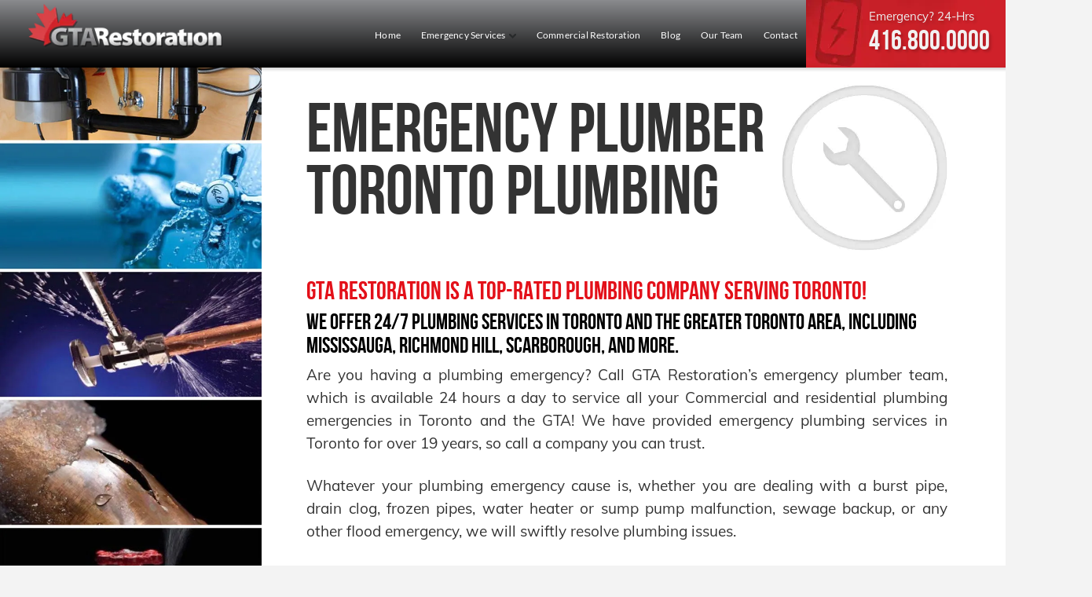

--- FILE ---
content_type: text/html; charset=UTF-8
request_url: https://gtarestoration.com/services-toronto/emergency-plumber-toronto/
body_size: 60474
content:
<!DOCTYPE html>
<html lang="en-CA" prefix="og: https://ogp.me/ns#" class="no-js"> <head><meta http-equiv="Content-Type" content="text/html;charset=UTF-8"><script>document.seraph_accel_usbpb=document.createElement;seraph_accel_izrbpb={add:function(b,a=10){void 0===this.a[a]&&(this.a[a]=[]);this.a[a].push(b)},a:{}}</script> <title>24 Hour Emergency Plumber Toronto | Fast Repairs</title> <meta https-equiv="Content-Type" content="text/html; charset=utf-8"> <meta name="viewport" content="width=device-width, initial-scale=1.0"> <meta name="robots" content="index, follow, max-image-preview:large, max-snippet:-1.0, max-video-preview:-1.0"> <meta content="water damage, water damage restoration, mold removal, mold removal toronto, Water Damage toronto, flooded basement, flooded basement toronto, sewage cleanup, emergency plumber toronto, restoration companies, mold remediation toronto, mold testing toronto, fire restoration, odour removal, leak detection, basement leak repair, waterproofing toronto, mississauga, scarborough, richmond hill, york, markham, etobicoke, brampton, gta, greater toronto area, restoration services" name="keywords"> <meta property="og:type" content="business.business"> <meta property="og:title" content="GTA Restoration | Water Damage &amp; Mold Removal"> <meta property="og:url" content="/"> <meta property="og:image" content="/wp-content/uploads/Blog/GTAR-Poster-Large.jpg"> <meta property="og:description" content="Rapid response is of utmost importance in any Disaster situation and here at GTA Restoration Group Toronto we believe that the quicker you can have a team of restorers on site, the more likely that the loss/risk could be reduced dramatically."> <meta property="business:contact_data:street_address" content="101 Lebovic Ave, 10"> <meta property="business:contact_data:locality" content="Toronto"> <meta property="business:contact_data:region" content="Ontario"> <meta property="business:contact_data:postal_code" content="M1L4T7"> <meta property="business:contact_data:country_name" content="CA"> <meta name="twitter:card" content="app"> <meta name="twitter:site" content="@GTARestoration1"> <meta name="twitter:description" content="GTA Restoration - Toronto's #1 Emergency Contractors - offer 24hrs Plumber Toronto, Water Damage Cleanup, Mold Removal Toronto,  Office Disinfection Services, Fire Damage Restoration"> <meta name="twitter:image" content="/wp-content/uploads/Blog/GTAR-Poster-Large.jpg"> <meta name="twitter:title" content="GTA Restoration | Water Damage &amp; Mold Removal"> <meta name="twitter:app:name:iphone" content="GTA Restoration | Water Damage &amp; Mold Removal"> <meta name="twitter:app:id:iphone" content> <meta name="twitter:app:name:ipad" content="GTA Restoration | Water Damage &amp; Mold Removal"> <meta name="twitter:app:id:ipad" content> <meta name="twitter:app:name:googleplay" content="GTA Restoration | Water Damage &amp; Mold Removal"> <meta name="twitter:app:id:googleplay" content> <meta name="twitter:app:country" content="CA"> <meta name="google-site-verification" content="lWr4B5wpRNsBiVwAGnRwXmQIkxPQMYDuMGg9ovBMBPs"> <link href="https://gtarestoration.com/wp-content/themes/911.es/dist/images/favicon.gif" rel="shortcut icon"> <link rel="profile" href="http://gmpg.org/xfn/11">   <meta name="description" content="Get 24 hour help from our emergency plumber in Toronto. We handle leaks, clogs, and pipe bursts with reliable repairs to restore your plumbing fast."> <meta name="robots" content="follow, index, max-snippet:-1, max-video-preview:-1, max-image-preview:large"> <link rel="canonical" href="https://gtarestoration.com/services-toronto/emergency-plumber-toronto/"> <meta property="og:locale" content="en_US"> <meta property="og:type" content="article"> <meta property="og:title" content="24 Hour Emergency Plumber Toronto | Fast Repairs"> <meta property="og:description" content="Get 24 hour help from our emergency plumber in Toronto. We handle leaks, clogs, and pipe bursts with reliable repairs to restore your plumbing fast."> <meta property="og:url" content="https://gtarestoration.com/services-toronto/emergency-plumber-toronto/"> <meta property="og:site_name" content="Fire, Water Damage Restoration Toronto Mold Removal"> <meta property="article:publisher" content="https://www.facebook.com/gtarestorationservices/"> <meta property="article:tag" content="24-Hour Plumbers"> <meta property="article:tag" content="24-Hr Plumbing Service"> <meta property="article:tag" content="24/7 Plumbing"> <meta property="article:tag" content="Burst Pipe"> <meta property="article:tag" content="Emergency Plumber"> <meta property="article:tag" content="Emergency Plumber Toronto"> <meta property="article:tag" content="Emergency Plumbing"> <meta property="article:tag" content="Emergency Plumbing Service"> <meta property="article:tag" content="Emergency Plumbing Toronto"> <meta property="article:tag" content="Flood"> <meta property="article:tag" content="Flood Cleanup"> <meta property="article:tag" content="Flooded Basement"> <meta property="article:tag" content="Frozen Pipe"> <meta property="article:tag" content="Frozen Pipes"> <meta property="article:tag" content="GTA Restoration"> <meta property="article:tag" content="Mold Removal"> <meta property="article:tag" content="Plumber Toronto"> <meta property="article:tag" content="Plumbing"> <meta property="article:tag" content="Plumbing Emergency"> <meta property="article:tag" content="Restoration"> <meta property="article:tag" content="Sewage Backup"> <meta property="article:tag" content="Specialty Drying"> <meta property="article:tag" content="Sump pump"> <meta property="article:tag" content="Toronto"> <meta property="article:tag" content="Toronto Plumber Emergency"> <meta property="article:tag" content="Water Damage"> <meta property="article:tag" content="Water Damage Restoration"> <meta property="article:tag" content="Water Damage Toronto"> <meta property="article:tag" content="Water Extraction"> <meta property="article:section" content="GTA Restoration Services Toronto"> <meta property="og:updated_time" content="2025-10-31T06:38:16-04:00"> <meta property="og:image" content="https://gtarestoration.com/wp-content/uploads/Theme/Toronto-Plumber.jpg"> <meta property="og:image:secure_url" content="https://gtarestoration.com/wp-content/uploads/Theme/Toronto-Plumber.jpg"> <meta property="og:image:width" content="481"> <meta property="og:image:height" content="443"> <meta property="og:image:alt" content="Toronto Plumber"> <meta property="og:image:type" content="image/jpeg"> <meta property="article:published_time" content="2024-09-01T11:47:03-04:00"> <meta property="article:modified_time" content="2025-10-31T06:38:16-04:00"> <meta name="twitter:card" content="summary_large_image"> <meta name="twitter:title" content="24 Hour Emergency Plumber Toronto | Fast Repairs"> <meta name="twitter:description" content="Get 24 hour help from our emergency plumber in Toronto. We handle leaks, clogs, and pipe bursts with reliable repairs to restore your plumbing fast."> <meta name="twitter:site" content="@https://twitter.com/GTARestoration1"> <meta name="twitter:creator" content="@https://twitter.com/GTARestoration1"> <meta name="twitter:image" content="https://gtarestoration.com/wp-content/uploads/Theme/Toronto-Plumber.jpg"> <meta name="twitter:label1" content="Written by"> <meta name="twitter:data1" content="GTA Restoration"> <meta name="twitter:label2" content="Time to read"> <meta name="twitter:data2" content="1 minute"> <script type="application/ld+json" class="rank-math-schema-pro">{"@context":"https://schema.org","@graph":[{"@type":"Place","@id":"https://gtarestoration.com/#place","geo":{"@type":"GeoCoordinates","latitude":"43.7221\u00b0 N","longitude":" 79.2887\u00b0 W"},"hasMap":"https://www.google.com/maps/search/?api=1&amp;query=43.7221\u00b0 N, 79.2887\u00b0 W","address":{"@type":"PostalAddress","streetAddress":"101 Lebovic Ave","addressLocality":"10","addressRegion":"Scarborough, ON","postalCode":"M3B 2V9","addressCountry":"CA"}},{"@type":["Plumber","Organization"],"@id":"https://gtarestoration.com/#organization","name":"1 Powerful GTA Restoration","url":"https://gtarestoration.com/","sameAs":["https://www.facebook.com/gtarestorationservices/","https://twitter.com/https://twitter.com/GTARestoration1","https://www.linkedin.com/company/gta-restoration/","https://www.instagram.com/GTARestoration/","https://www.youtube.com/watch?v=JDGKGSLcX1M@MoldRemediationGTARestoration","https://en.wikipedia.org/wiki/Disaster_restoration"],"email":"911@911.es","address":{"@type":"PostalAddress","streetAddress":"101 Lebovic Ave","addressLocality":"10","addressRegion":"Scarborough, ON","postalCode":"M3B 2V9","addressCountry":"CA"},"logo":{"@type":"ImageObject","@id":"https://gtarestoration.com/#logo","url":"https://gtarestoration.com/wp-content/uploads/Blog/GTAR-Poster-Large.jpg","contentUrl":"https://gtarestoration.com/wp-content/uploads/Blog/GTAR-Poster-Large.jpg","caption":"Fire, Water Damage Restoration Toronto Mold Removal","inLanguage":"en-CA","width":"2000","height":"1844"},"priceRange":"$$$","openingHours":["Monday,Monday,Monday,Monday,Monday,Monday,Monday 24:00"],"description":"Need emergency restoration in Toronto? GTA Restoration offers 24/7 water damage, flood, fire &amp; mold remediation. 45-min response time. Call now!","legalName":"GTA Restoration","location":{"@id":"https://gtarestoration.com/#place"},"image":{"@id":"https://gtarestoration.com/#logo"},"telephone":"1-800-506-6048"},{"@type":"WebSite","@id":"https://gtarestoration.com/#website","url":"https://gtarestoration.com","name":"Fire, Water Damage Restoration Toronto Mold Removal","alternateName":"GTA Restoration | Water Damage - Mold Removal","publisher":{"@id":"https://gtarestoration.com/#organization"},"inLanguage":"en-CA"},{"@type":"ImageObject","@id":"https://gtarestoration.com/wp-content/uploads/Theme/Toronto-Plumber.jpg","url":"https://gtarestoration.com/wp-content/uploads/Theme/Toronto-Plumber.jpg","width":"481","height":"443","caption":"Toronto Plumber","inLanguage":"en-CA"},{"@type":"BreadcrumbList","@id":"https://gtarestoration.com/services-toronto/emergency-plumber-toronto/#breadcrumb","itemListElement":[{"@type":"ListItem","position":"1","item":{"@id":"https://gtarestoration.com","name":"Restoration Home"}},{"@type":"ListItem","position":"2","item":{"@id":"https://gtarestoration.com/tag/24-hour-plumbers/","name":"24-Hour Plumbers"}},{"@type":"ListItem","position":"3","item":{"@id":"https://gtarestoration.com/services-toronto/emergency-plumber-toronto/","name":"Emergency Plumber Toronto"}}]},{"@type":"WebPage","@id":"https://gtarestoration.com/services-toronto/emergency-plumber-toronto/#webpage","url":"https://gtarestoration.com/services-toronto/emergency-plumber-toronto/","name":"24 Hour Emergency Plumber Toronto | Fast Repairs","datePublished":"2024-09-01T11:47:03-04:00","dateModified":"2025-10-31T06:38:16-04:00","isPartOf":{"@id":"https://gtarestoration.com/#website"},"primaryImageOfPage":{"@id":"https://gtarestoration.com/wp-content/uploads/Theme/Toronto-Plumber.jpg"},"inLanguage":"en-CA","breadcrumb":{"@id":"https://gtarestoration.com/services-toronto/emergency-plumber-toronto/#breadcrumb"}},{"@type":"Person","@id":"https://gtarestoration.com/services-toronto/emergency-plumber-toronto/#author","name":"GTA Restoration","image":{"@type":"ImageObject","@id":"https://secure.gravatar.com/avatar/5e257183a814a7ad55a0641f8b8506e9780cca1622383ae4f058e36a63682f5a?s=96&amp;r=g","url":"https://secure.gravatar.com/avatar/5e257183a814a7ad55a0641f8b8506e9780cca1622383ae4f058e36a63682f5a?s=96&amp;r=g","caption":"GTA Restoration","inLanguage":"en-CA"},"sameAs":["https://911.es"],"worksFor":{"@id":"https://gtarestoration.com/#organization"}},{"@type":"Article","headline":"24 Hour Emergency Plumber Toronto | Fast Repairs","keywords":"Emergency Plumber Toronto,Emergency Plumber,Water Leak Detection,Specialty Drying,24-hour emergency plumber,emergency 24 hour plumber,plumber for emergency,emergency plumber nearme","datePublished":"2024-09-01T11:47:03-04:00","dateModified":"2025-10-31T06:38:16-04:00","articleSection":"24-Hour Plumbers, 24-Hr Plumbing Service, 24/7 Plumbing, Burst Pipe, Emergency Plumber, Emergency Plumber Toronto, Emergency Plumbing, Emergency Plumbing Service, Emergency Plumbing Toronto, Flood, Flood Cleanup, Flooded Basement, Frozen Pipe, Frozen Pipes, GTA Restoration, Mold Removal, Plumber Toronto, Plumbing, Plumbing Emergency, Restoration, Sewage Backup, Specialty Drying, Sump pump, Toronto, Toronto Plumber Emergency, Water Damage, Water Damage Restoration, Water Damage Toronto, Water Extraction","author":{"@id":"https://gtarestoration.com/services-toronto/emergency-plumber-toronto/#author","name":"GTA Restoration"},"publisher":{"@id":"https://gtarestoration.com/#organization"},"description":"Get 24 hour help from our emergency plumber in Toronto. We handle leaks, clogs, and pipe bursts with reliable repairs to restore your plumbing fast.","name":"24 Hour Emergency Plumber Toronto | Fast Repairs","@id":"https://gtarestoration.com/services-toronto/emergency-plumber-toronto/#richSnippet","isPartOf":{"@id":"https://gtarestoration.com/services-toronto/emergency-plumber-toronto/#webpage"},"image":{"@id":"https://gtarestoration.com/wp-content/uploads/Theme/Toronto-Plumber.jpg"},"inLanguage":"en-CA","mainEntityOfPage":{"@id":"https://gtarestoration.com/services-toronto/emergency-plumber-toronto/#webpage"}}]}</script> <link rel="dns-prefetch" href="//static.addtoany.com"> <link rel="dns-prefetch" href="//www.googletagmanager.com"> <link rel="dns-prefetch" href="//stats.wp.com"> <link rel="alternate" title="oEmbed (JSON)" type="application/json+oembed" href="https://gtarestoration.com/wp-json/oembed/1.0/embed?url=https%3A%2F%2Fgtarestoration.com%2Fservices-toronto%2Femergency-plumber-toronto%2F"> <link rel="alternate" title="oEmbed (XML)" type="text/xml+oembed" href="https://gtarestoration.com/wp-json/oembed/1.0/embed?url=https%3A%2F%2Fgtarestoration.com%2Fservices-toronto%2Femergency-plumber-toronto%2F&amp;format=xml">                    <script id="jetpack_related-posts-js-extra" type="o/js-lzl">
/* <![CDATA[ */
var related_posts_js_options = {"post_heading":"h4"};
//# sourceURL=jetpack_related-posts-js-extra
/* ]]> */
</script> <script src="https://gtarestoration.com/wp-content/plugins/jetpack/_inc/build/related-posts/related-posts.min.js?ver=20240116" id="jetpack_related-posts-js" type="o/js-lzl"></script> <script id="addtoany-core-js-before" type="o/js-lzl">
/* <![CDATA[ */
window.a2a_config=window.a2a_config||{};a2a_config.callbacks=[];a2a_config.overlays=[];a2a_config.templates={};a2a_localize = {
	Share: "Share",
	Save: "Save",
	Subscribe: "Subscribe",
	Email: "Email",
	Bookmark: "Bookmark",
	ShowAll: "Show All",
	ShowLess: "Show less",
	FindServices: "Find service(s)",
	FindAnyServiceToAddTo: "Instantly find any service to add to",
	PoweredBy: "Powered by",
	ShareViaEmail: "Share via email",
	SubscribeViaEmail: "Subscribe via email",
	BookmarkInYourBrowser: "Bookmark in your browser",
	BookmarkInstructions: "Press Ctrl+D or \u2318+D to bookmark this page",
	AddToYourFavorites: "Add to your favourites",
	SendFromWebOrProgram: "Send from any email address or email program",
	EmailProgram: "Email program",
	More: "More&#8230;",
	ThanksForSharing: "Thanks for sharing!",
	ThanksForFollowing: "Thanks for following!"
};

a2a_config.callbacks.push({ready:function(){document.querySelectorAll(".a2a_s_undefined").forEach(function(emptyIcon){emptyIcon.parentElement.style.display="none";})}});

//# sourceURL=addtoany-core-js-before
/* ]]> */
</script> <script defer src="https://static.addtoany.com/menu/page.js" id="addtoany-core-js" type="o/js-lzl"></script> <script src="https://gtarestoration.com/wp-includes/js/jquery/jquery.min.js?ver=3.7.1" id="jquery-core-js" type="o/js-lzl"></script> <script src="https://gtarestoration.com/wp-includes/js/jquery/jquery-migrate.min.js?ver=3.4.1" id="jquery-migrate-js" type="o/js-lzl"></script> <script defer src="https://gtarestoration.com/wp-content/plugins/add-to-any/addtoany.min.js?ver=1.1" id="addtoany-jquery-js" type="o/js-lzl"></script> <script src="https://gtarestoration.com/wp-content/plugins/simple-tags/assets/frontend/js/frontend.js?ver=3.43.0" id="taxopress-frontend-js-js" type="o/js-lzl"></script> <script src="https://www.googletagmanager.com/gtag/js?id=GT-NS8WPXN7" id="google_gtagjs-js" async type="o/js-lzl"></script> <script id="google_gtagjs-js-after" type="o/js-lzl">
/* <![CDATA[ */
window.dataLayer = window.dataLayer || [];function gtag(){dataLayer.push(arguments);}
gtag("set","linker",{"domains":["gtarestoration.com"]});
gtag("js", new Date());
gtag("set", "developer_id.dZTNiMT", true);
gtag("config", "GT-NS8WPXN7", {"googlesitekit_post_type":"post","googlesitekit_post_author":"GTA Restoration","googlesitekit_post_date":"20240901"});
 window._googlesitekit = window._googlesitekit || {}; window._googlesitekit.throttledEvents = []; window._googlesitekit.gtagEvent = (name, data) => { var key = JSON.stringify( { name, data } ); if ( !! window._googlesitekit.throttledEvents[ key ] ) { return; } window._googlesitekit.throttledEvents[ key ] = true; setTimeout( () => { delete window._googlesitekit.throttledEvents[ key ]; }, 5 ); gtag( "event", name, { ...data, event_source: "site-kit" } ); }; 
//# sourceURL=google_gtagjs-js-after
/* ]]> */
</script> <link rel="https://api.w.org/" href="https://gtarestoration.com/wp-json/"><link rel="alternate" title="JSON" type="application/json" href="https://gtarestoration.com/wp-json/wp/v2/posts/106"><link rel="EditURI" type="application/rsd+xml" title="RSD" href="https://gtarestoration.com/xmlrpc.php?rsd"> <meta name="generator" content="WordPress 6.9"> <link rel="shortlink" href="https://gtarestoration.com/?p=106"> <meta name="generator" content="Site Kit by Google 1.170.0">  <link rel="icon" href="https://gtarestoration.com/wp-content/uploads/gta-favicon-123x123.png" sizes="32x32"> <link rel="icon" href="https://gtarestoration.com/wp-content/uploads/gta-favicon-300x300.png" sizes="192x192"> <link rel="apple-touch-icon" href="https://gtarestoration.com/wp-content/uploads/gta-favicon-300x300.png"> <meta name="msapplication-TileImage" content="https://gtarestoration.com/wp-content/uploads/gta-favicon-300x300.png"> <script type="application/ld+json">
        {
        	"@context": "http://schema.org/",
        	"@type": "EmergencyService",
        	"name": "GTA Restoration | Water Damage Toronto Mold Removal",
        	"image": "/wp-content/uploads/Blog/GTAR-Poster-Large.jpg",
        	"priceRange": "$$$",
        	"telephone": "416-800-0000",
        	"url": "/",
        	"address": {
        		"@type": "PostalAddress",
        		"streetAddress": "101 lebovic Ave",
        		"addressLocality": "Toronto",
        		"addressRegion": "ON",
        		"postalCode": "M1L 4T7",
        		"addressCountry": "CA"
        	},
        	"openingHoursSpecification": [
        		{
        			"@type": "OpeningHoursSpecification",
        			"dayOfWeek": ["Sunday", "Monday", "Tuesday", "Wednesday", "Thursday", "Friday", "Saturday"],
        			"opens": "",
        			"closes": ""
        		}
        	],
        	"sameAs": ["https://www.facebook.com/GTARestorationServices", "https://www.instagram.com/gtarestoration/", "https://www.linkedin.com/company/gta-restoration/", "GTARestoration1", "https://www.pinterest.ca/GTA_Restoration", "https://www.youtube.com/c/MoldRemediationGTARestoration"]
        }
    </script>       <noscript><style>.lzl{display:none!important;}</style></noscript><style>img.lzl,img.lzl-ing{opacity:0.01;}img.lzl-ed{transition:opacity .25s ease-in-out;}</style><link href="data:text/css," rel="stylesheet/lzl-nc"><noscript lzl=""><link href="data:text/css," rel="stylesheet"></noscript><link href="data:text/css," rel="stylesheet/lzl-nc"><noscript lzl=""><link href="data:text/css," rel="stylesheet"></noscript><style id="wp-img-auto-sizes-contain-inline-css"></style><link id="wp-img-auto-sizes-contain-inline-css-nonCrit" rel="stylesheet/lzl-nc" href="/wp-content/cache/seraphinite-accelerator/s/m/d/css/e72aef2ee3aacea3387a4287aa3cfe9d.4f.css"><noscript lzl=""><link rel="stylesheet" href="/wp-content/cache/seraphinite-accelerator/s/m/d/css/e72aef2ee3aacea3387a4287aa3cfe9d.4f.css"></noscript><style id="jetpack_related-posts-css-crit" media="all">#jp-relatedposts{display:none;padding-top:1em;margin:1em 0;position:relative;clear:both}.jp-relatedposts::after{content:"";display:block;clear:both}#jp-relatedposts h3.jp-relatedposts-headline{margin:0 0 1em;display:inline-block;float:left;font-size:9pt;font-weight:700;font-family:inherit}#jp-relatedposts h3.jp-relatedposts-headline em::before{content:"";display:block;width:100%;min-width:30px;border-top:1px solid rgba(0,0,0,.2);margin-bottom:1em}#jp-relatedposts h3.jp-relatedposts-headline em{font-style:normal;font-weight:700}@media print{.jp-relatedposts{display:none!important}}</style><link rel="stylesheet/lzl-nc" id="jetpack_related-posts-css" href="https://gtarestoration.com/wp-content/cache/seraphinite-accelerator/s/m/d/css/c4038b5cb968837cdce81d16d33d6c28.1484.css" media="all"><noscript lzl=""><link rel="stylesheet" href="https://gtarestoration.com/wp-content/cache/seraphinite-accelerator/s/m/d/css/c4038b5cb968837cdce81d16d33d6c28.1484.css" media="all"></noscript><style id="wp-block-library-inline-css">:root{--wp-block-synced-color:#7a00df;--wp-block-synced-color--rgb:122,0,223;--wp-bound-block-color:var(--wp-block-synced-color);--wp-editor-canvas-background:#ddd;--wp-admin-theme-color:#007cba;--wp-admin-theme-color--rgb:0,124,186;--wp-admin-theme-color-darker-10:#006ba1;--wp-admin-theme-color-darker-10--rgb:0,107,160.5;--wp-admin-theme-color-darker-20:#005a87;--wp-admin-theme-color-darker-20--rgb:0,90,135;--wp-admin-border-width-focus:2px}@media (min-resolution:192dpi){:root{--wp-admin-border-width-focus:1.5px}}:root{--wp--preset--font-size--normal:16px;--wp--preset--font-size--huge:42px}html :where(img[class*=wp-image-]){height:auto;max-width:100%}</style><link id="wp-block-library-inline-css-nonCrit" rel="stylesheet/lzl-nc" href="/wp-content/cache/seraphinite-accelerator/s/m/d/css/0acb6107ccec56487fa876fa71a5ce86.b1d.css"><noscript lzl=""><link rel="stylesheet" href="/wp-content/cache/seraphinite-accelerator/s/m/d/css/0acb6107ccec56487fa876fa71a5ce86.b1d.css"></noscript><style id="global-styles-inline-css">:root{--wp--preset--aspect-ratio--square:1;--wp--preset--aspect-ratio--4-3:4/3;--wp--preset--aspect-ratio--3-4:3/4;--wp--preset--aspect-ratio--3-2:3/2;--wp--preset--aspect-ratio--2-3:2/3;--wp--preset--aspect-ratio--16-9:16/9;--wp--preset--aspect-ratio--9-16:9/16;--wp--preset--color--black:#000;--wp--preset--color--cyan-bluish-gray:#abb8c3;--wp--preset--color--white:#fff;--wp--preset--color--pale-pink:#f78da7;--wp--preset--color--vivid-red:#cf2e2e;--wp--preset--color--luminous-vivid-orange:#ff6900;--wp--preset--color--luminous-vivid-amber:#fcb900;--wp--preset--color--light-green-cyan:#7bdcb5;--wp--preset--color--vivid-green-cyan:#00d084;--wp--preset--color--pale-cyan-blue:#8ed1fc;--wp--preset--color--vivid-cyan-blue:#0693e3;--wp--preset--color--vivid-purple:#9b51e0;--wp--preset--gradient--vivid-cyan-blue-to-vivid-purple:linear-gradient(135deg,#0693e3 0%,#9b51e0 100%);--wp--preset--gradient--light-green-cyan-to-vivid-green-cyan:linear-gradient(135deg,#7adcb4 0%,#00d082 100%);--wp--preset--gradient--luminous-vivid-amber-to-luminous-vivid-orange:linear-gradient(135deg,#fcb900 0%,#ff6900 100%);--wp--preset--gradient--luminous-vivid-orange-to-vivid-red:linear-gradient(135deg,#ff6900 0%,#cf2e2e 100%);--wp--preset--gradient--very-light-gray-to-cyan-bluish-gray:linear-gradient(135deg,#eee 0%,#a9b8c3 100%);--wp--preset--gradient--cool-to-warm-spectrum:linear-gradient(135deg,#4aeadc 0%,#9778d1 20%,#cf2aba 40%,#ee2c82 60%,#fb6962 80%,#fef84c 100%);--wp--preset--gradient--blush-light-purple:linear-gradient(135deg,#ffceec 0%,#9896f0 100%);--wp--preset--gradient--blush-bordeaux:linear-gradient(135deg,#fecda5 0%,#fe2d2d 50%,#6b003e 100%);--wp--preset--gradient--luminous-dusk:linear-gradient(135deg,#ffcb70 0%,#c751c0 50%,#4158d0 100%);--wp--preset--gradient--pale-ocean:linear-gradient(135deg,#fff5cb 0%,#b6e3d4 50%,#33a7b5 100%);--wp--preset--gradient--electric-grass:linear-gradient(135deg,#caf880 0%,#71ce7e 100%);--wp--preset--gradient--midnight:linear-gradient(135deg,#020381 0%,#2874fc 100%);--wp--preset--font-size--small:13px;--wp--preset--font-size--medium:20px;--wp--preset--font-size--large:36px;--wp--preset--font-size--x-large:42px;--wp--preset--spacing--20:.44rem;--wp--preset--spacing--30:.67rem;--wp--preset--spacing--40:1rem;--wp--preset--spacing--50:1.5rem;--wp--preset--spacing--60:2.25rem;--wp--preset--spacing--70:3.38rem;--wp--preset--spacing--80:5.06rem;--wp--preset--shadow--natural:6px 6px 9px rgba(0,0,0,.2);--wp--preset--shadow--deep:12px 12px 50px rgba(0,0,0,.4);--wp--preset--shadow--sharp:6px 6px 0px rgba(0,0,0,.2);--wp--preset--shadow--outlined:6px 6px 0px -3px #fff,6px 6px #000;--wp--preset--shadow--crisp:6px 6px 0px #000}</style><link id="global-styles-inline-css-nonCrit" rel="stylesheet/lzl-nc" href="/wp-content/cache/seraphinite-accelerator/s/m/d/css/d4834c20e59add359487bef239b73c43.15fa.css"><noscript lzl=""><link rel="stylesheet" href="/wp-content/cache/seraphinite-accelerator/s/m/d/css/d4834c20e59add359487bef239b73c43.15fa.css"></noscript><style id="classic-theme-styles-inline-css"></style><link id="classic-theme-styles-inline-css-nonCrit" rel="stylesheet/lzl-nc" href="/wp-content/cache/seraphinite-accelerator/s/m/d/css/20b431ab6ecd62bdb35135b32eb9456a.100.css"><noscript lzl=""><link rel="stylesheet" href="/wp-content/cache/seraphinite-accelerator/s/m/d/css/20b431ab6ecd62bdb35135b32eb9456a.100.css"></noscript><link rel="stylesheet/lzl-nc" id="ht_toc-style-css-css" href="https://gtarestoration.com/wp-content/cache/seraphinite-accelerator/s/m/d/css/b5b7e3107f3a1e1461455167f0cd3c67.24f6.css" media="all"><noscript lzl=""><link rel="stylesheet" href="https://gtarestoration.com/wp-content/cache/seraphinite-accelerator/s/m/d/css/b5b7e3107f3a1e1461455167f0cd3c67.24f6.css" media="all"></noscript><style id="ark-relatedpost-css-crit" media="all">.arkrelated{padding:10px 10px 4px;padding:10px;margin:10px auto;text-align:left}.arkrelated h3{margin-bottom:2px!important;margin-top:2px!important;color:#215b9b;font-weight:700!important;padding-top:2px!important;padding-bottom:8px!important}.arkrelated a{text-decoration:none!important;box-shadow:none!important}.arkrelated a:hover{color:#f00;text-decoration:none!important;box-shadow:none!important}.arkrelated div{padding:2px;margin:2px 4px 2px 2px}.nohover{box-shadow:none!important}.nohover:hover{box-shadow:none!important}.mtrans{cursor:pointer}.mtrans :hover{-webkit-box-shadow:3px 3px 4px 0px rgba(50,50,50,.5);-moz-box-shadow:3px 3px 4px 0px rgba(50,50,50,.5);box-shadow:3px 3px 4px 0px rgba(50,50,50,.5);cursor:pointer}@media screen and (min-width:100px) and (max-width:460px){.mtrans{width:100%!important;min-width:100%!important;max-width:100%!important}}</style><link rel="stylesheet/lzl-nc" id="ark-relatedpost-css" href="https://gtarestoration.com/wp-content/cache/seraphinite-accelerator/s/m/d/css/bdaac25cb3cb30fc30787c4c784b5b13.102.css" media="all"><noscript lzl=""><link rel="stylesheet" href="https://gtarestoration.com/wp-content/cache/seraphinite-accelerator/s/m/d/css/bdaac25cb3cb30fc30787c4c784b5b13.102.css" media="all"></noscript><style id="contact-form-7-css-crit" media="all">.wpcf7 .screen-reader-response{position:absolute;overflow:hidden;clip:rect(1px,1px,1px,1px);clip-path:inset(50%);height:1px;width:1px;margin:-1px;padding:0;border:0;word-wrap:normal!important}.wpcf7 .hidden-fields-container{display:none}.wpcf7 form .wpcf7-response-output{margin:2em .5em 1em;padding:.2em 1em;border:2px solid #00a0d2}.wpcf7 form.init .wpcf7-response-output,.wpcf7 form.resetting .wpcf7-response-output,.wpcf7 form.submitting .wpcf7-response-output{display:none}.wpcf7-form-control-wrap{position:relative}@keyframes spin{from{transform:rotate(0deg)}to{transform:rotate(360deg)}}@keyframes blink{from{opacity:0}50%{opacity:1}to{opacity:0}}.wpcf7 .wpcf7-submit:disabled{cursor:not-allowed}.wpcf7 input[type=url],.wpcf7 input[type=email],.wpcf7 input[type=tel]{direction:ltr}</style><link rel="stylesheet/lzl-nc" id="contact-form-7-css" href="https://gtarestoration.com/wp-content/cache/seraphinite-accelerator/s/m/d/css/f2fa0c31830b28d009cb455534fb0f9a.64f.css" media="all"><noscript lzl=""><link rel="stylesheet" href="https://gtarestoration.com/wp-content/cache/seraphinite-accelerator/s/m/d/css/f2fa0c31830b28d009cb455534fb0f9a.64f.css" media="all"></noscript><style id="parent-style-css-crit" media="all">ul li{font-size:16px!important}.arkrelated div.mtrans{width:25%!important;max-width:25%!important;margin:0!important}@media screen and (max-width:990px){#section-left .wrapper .row.mobile{margin:0!important}html{overflow-x:hidden}}{.arkrelated div.mtrans{padding:5px 0!important}.section-bottom-content-right{width:100%}}.section-4 h2{color:#dedede}body.single-post .section-services-inn .paddingzero .arkrelated{display:none!important}.custom-button{background-color:#cf171e;color:white;border:none;padding:10px 25px;text-align:center;text-decoration:auto;display:inline-block;font-family:"bebas_neueregular";font-size:26px;margin:18px 2px;cursor:pointer;border-radius:5px;transition:background-color .3s ease}.custom-button:hover{background-color:#b61119}.section-services-inn .paddingzero hr{margin-bottom:35px}.section-services-inn .paddingzero .cta-full{margin-bottom:25px}.section-services-inn .paddingzero .cta-full{margin-bottom:35px!important;margin-right:0}.section-services-inn .paddingzero .cta-full{margin-top:25px}.section-services-inn div h2{color:#ce171e}</style><link rel="stylesheet/lzl-nc" id="parent-style-css" href="https://gtarestoration.com/wp-content/cache/seraphinite-accelerator/s/m/d/css/6b9a0b3b356fc30928b3e60c63a98037.b26.css" media="all"><noscript lzl=""><link rel="stylesheet" href="https://gtarestoration.com/wp-content/cache/seraphinite-accelerator/s/m/d/css/6b9a0b3b356fc30928b3e60c63a98037.b26.css" media="all"></noscript><link rel="stylesheet/lzl-nc" id="child-style-css" href="data:text/css," media="all"><noscript lzl=""><link rel="stylesheet" href="data:text/css," media="all"></noscript><style id="gtarlwp-bootstrap-style-css-crit" media="all">html{font-family:sans-serif;-webkit-text-size-adjust:100%;-ms-text-size-adjust:100%}body{margin:0}article,aside,details,figcaption,figure,footer,header,hgroup,main,nav,section,summary{display:block}a{background:0 0}a:active,a:hover{outline:0}b,strong{font-weight:700}h1{margin:.67em 0;font-size:2em}sub,sup{position:relative;font-size:75%;line-height:0;vertical-align:baseline}sub{bottom:-.25em}img{border:0}hr{height:0;-webkit-box-sizing:content-box;-moz-box-sizing:content-box;box-sizing:content-box}pre{overflow:auto}code,kbd,pre,samp{font-family:monospace,monospace;font-size:1em}button,input,optgroup,select,textarea{margin:0;font:inherit;color:inherit}button{overflow:visible}button,select{text-transform:none}button,html input[type=button],input[type=reset],input[type=submit]{-webkit-appearance:button;cursor:pointer}button::-moz-focus-inner,input::-moz-focus-inner{padding:0;border:0}input{line-height:normal}fieldset{padding:.35em .625em .75em;margin:0 2px;border:1px solid silver}textarea{overflow:auto}@media print{*{color:#000!important;text-shadow:none!important;background:0 0!important;-webkit-box-shadow:none!important;box-shadow:none!important}a,a:visited{text-decoration:underline}a[href]:after{content:" (" attr(href) ")"}a[href^="javascript:"]:after,a[href^="#"]:after{content:""}pre,blockquote{border:1px solid #999;page-break-inside:avoid}tr,img{page-break-inside:avoid}img{max-width:100%!important}p,h2,h3{orphans:3;widows:3}h2,h3{page-break-after:avoid}.navbar{display:none}}*{-webkit-box-sizing:border-box;-moz-box-sizing:border-box;box-sizing:border-box}:before,:after{-webkit-box-sizing:border-box;-moz-box-sizing:border-box;box-sizing:border-box}html{font-size:10px;-webkit-tap-highlight-color:rgba(0,0,0,0)}body{font-family:"Helvetica Neue",Helvetica,Arial,sans-serif;font-size:16px;line-height:1.42857143;color:#333;background-color:#fff}input,button,select,textarea{font-family:inherit;font-size:inherit;line-height:inherit}a{color:#428bca;text-decoration:none}a:hover,a:focus{color:#2a6496;text-decoration:underline}a:focus{outline:thin dotted;outline:5px auto -webkit-focus-ring-color;outline-offset:-2px}img{vertical-align:middle}.img-responsive,.thumbnail>img,.thumbnail a>img,.carousel-inner>.item>img,.carousel-inner>.item>a>img{display:block;width:100% \9;max-width:100%;height:auto}hr{margin-top:20px;margin-bottom:20px;border:0;border-top:1px solid #eee}.sr-only{position:absolute;width:1px;height:1px;padding:0;margin:-1px;overflow:hidden;clip:rect(0,0,0,0);border:0}h1,h2,h3,h4,h5,h6,.h1,.h2,.h3,.h4,.h5,.h6{font-family:inherit;font-weight:500;line-height:1.1;color:inherit}h1,.h1,h2,.h2,h3,.h3{margin-top:20px;margin-bottom:10px}h4,.h4,h5,.h5,h6,.h6{margin-top:10px;margin-bottom:10px}h1,.h1{font-size:36px}h2,.h2{font-size:30px}h3,.h3{font-size:24px}h4,.h4{font-size:18px}p{margin:0 0 10px}ul,ol{margin-top:0;margin-bottom:10px}ul ul,ol ul,ul ol,ol ol{margin-bottom:0}blockquote{padding:10px 20px;margin:0 0 20px;font-size:17.5px;border-left:5px solid #eee}blockquote p:last-child,blockquote ul:last-child,blockquote ol:last-child{margin-bottom:0}blockquote:before,blockquote:after{content:""}code,kbd,pre,samp{font-family:Menlo,Monaco,Consolas,"Courier New",monospace}pre{display:block;padding:9.5px;margin:0 0 10px;font-size:13px;line-height:1.42857143;color:#333;word-break:break-all;word-wrap:break-word;background-color:#f5f5f5;border:1px solid #ccc;border-radius:4px}.container-fluid{padding-right:15px;padding-left:15px;margin-right:auto;margin-left:auto}.row{margin-right:-15px;margin-left:-15px}.col-xs-1,.col-sm-1,.col-md-1,.col-lg-1,.col-xs-2,.col-sm-2,.col-md-2,.col-lg-2,.col-xs-3,.col-sm-3,.col-md-3,.col-lg-3,.col-xs-4,.col-sm-4,.col-md-4,.col-lg-4,.col-xs-5,.col-sm-5,.col-md-5,.col-lg-5,.col-xs-6,.col-sm-6,.col-md-6,.col-lg-6,.col-xs-7,.col-sm-7,.col-md-7,.col-lg-7,.col-xs-8,.col-sm-8,.col-md-8,.col-lg-8,.col-xs-9,.col-sm-9,.col-md-9,.col-lg-9,.col-xs-10,.col-sm-10,.col-md-10,.col-lg-10,.col-xs-11,.col-sm-11,.col-md-11,.col-lg-11,.col-xs-12,.col-sm-12,.col-md-12,.col-lg-12{position:relative;min-height:1px;padding-right:17px;padding-left:17px}@media (min-width:992px){.col-md-1,.col-md-2,.col-md-3,.col-md-4,.col-md-5,.col-md-6,.col-md-7,.col-md-8,.col-md-9,.col-md-10,.col-md-11,.col-md-12{float:left}.col-md-12{width:100%}.col-md-8{width:66.66666667%}.col-md-7{width:58.33333333%}.col-md-6{width:50%}.col-md-5{width:41.66666667%}.col-md-4{width:33.33333333%}.col-md-3{width:25%}.col-md-1{width:8.33333333%}}@media (min-width:1200px){.col-lg-1,.col-lg-2,.col-lg-3,.col-lg-4,.col-lg-5,.col-lg-6,.col-lg-7,.col-lg-8,.col-lg-9,.col-lg-10,.col-lg-11,.col-lg-12{float:left}.col-lg-12{width:100%}.col-lg-8{width:66.66666667%}.col-lg-7{width:58.33333333%}.col-lg-6{width:50%}.col-lg-5{width:41.66666667%}.col-lg-4{width:33.33333333%}.col-lg-3{width:25%}.col-lg-1{width:8.33333333%}}fieldset{min-width:0;padding:0;margin:0;border:0}label{display:inline-block;max-width:100%;margin-bottom:5px;font-weight:700}.collapse{display:none}.caret{display:inline-block;width:0;height:0;margin-left:2px;vertical-align:middle;border-top:4px solid;border-right:4px solid transparent;border-left:4px solid transparent}.dropdown{position:relative}.dropdown-toggle:focus{outline:0}.dropdown-menu{position:absolute;top:100%;left:0;z-index:1000;display:none;float:left;min-width:160px;padding:5px 0;margin:2px 0 0;font-size:14px;text-align:left;list-style:none;background-color:#fff;-webkit-background-clip:padding-box;background-clip:padding-box;border:1px solid #ccc;border:1px solid rgba(0,0,0,.15);border-radius:4px;-webkit-box-shadow:0 6px 12px rgba(0,0,0,.175);box-shadow:0 6px 12px rgba(0,0,0,.175)}.dropdown-menu>li>a{display:block;padding:3px 20px;clear:both;font-weight:400;line-height:1.42857143;color:#333;white-space:nowrap}.dropdown-menu>li>a:hover,.dropdown-menu>li>a:focus{color:#262626;text-decoration:none;background-color:#f5f5f5}@media (min-width:768px){.navbar-right .dropdown-menu{right:0;left:auto}}.nav{padding-left:0;margin-bottom:0;list-style:none}.nav>li{position:relative;display:block}.nav>li>a{position:relative;display:block;padding:10px 15px}.nav>li>a:hover,.nav>li>a:focus{text-decoration:none;background-color:#eee}.navbar{position:relative;min-height:50px;margin-bottom:20px;border:1px solid transparent}@media (min-width:768px){.navbar{border-radius:4px}}@media (min-width:768px){.navbar-header{float:left}}.navbar-collapse{padding-right:15px;padding-left:15px;overflow-x:visible;-webkit-overflow-scrolling:touch;border-top:1px solid transparent;-webkit-box-shadow:inset 0 1px 0 rgba(255,255,255,.1);box-shadow:inset 0 1px 0 rgba(255,255,255,.1)}@media (min-width:768px){.navbar-collapse{width:auto;border-top:0;-webkit-box-shadow:none;box-shadow:none}.navbar-collapse.collapse{display:block!important;height:auto!important;padding-bottom:0;overflow:visible!important}.navbar-fixed-top .navbar-collapse,.navbar-static-top .navbar-collapse,.navbar-fixed-bottom .navbar-collapse{padding-right:0;padding-left:0}}.navbar-fixed-top .navbar-collapse,.navbar-fixed-bottom .navbar-collapse{max-height:340px}@media (max-width:480px) and (orientation:landscape){.navbar-fixed-top .navbar-collapse,.navbar-fixed-bottom .navbar-collapse{max-height:200px}}.navbar-fixed-top,.navbar-fixed-bottom{position:fixed;right:0;left:0;z-index:1030;-webkit-transform:translate3d(0,0,0);-o-transform:translate3d(0,0,0);transform:translate3d(0,0,0)}@media (min-width:768px){.navbar-fixed-top,.navbar-fixed-bottom{border-radius:0}}.navbar-fixed-top{top:0;border-width:0 0 1px}.navbar-brand{float:left;height:50px;padding:15px;font-size:18px;line-height:20px}.navbar-brand:hover,.navbar-brand:focus{text-decoration:none}@media (min-width:768px){.navbar>.container .navbar-brand,.navbar>.container-fluid .navbar-brand{margin-left:-15px}}.navbar-toggle{position:relative;float:right;padding:9px 10px;margin-top:8px;margin-right:15px;margin-bottom:8px;background-color:transparent;background-image:none;border:1px solid transparent;border-radius:4px}.navbar-toggle:focus{outline:0}.navbar-toggle .icon-bar{display:block;width:22px;height:2px;border-radius:1px}.navbar-toggle .icon-bar+.icon-bar{margin-top:4px}@media (min-width:768px){.navbar-toggle{display:none}}.navbar-nav{margin:7.5px -15px}.navbar-nav>li>a{padding-top:10px;padding-bottom:10px;line-height:20px}@media (min-width:768px){.navbar-nav{float:left;margin:0}.navbar-nav>li{float:left}.navbar-nav>li>a{padding-top:15px;padding-bottom:15px}.navbar-nav.navbar-right:last-child{margin-right:-15px}}@media (min-width:768px){.navbar-right{float:right!important}}.navbar-nav>li>.dropdown-menu{margin-top:0;border-top-left-radius:0;border-top-right-radius:0}.navbar-inverse{background-color:#222;border-color:#080808}.navbar-inverse .navbar-brand{color:#777}.navbar-inverse .navbar-brand:hover,.navbar-inverse .navbar-brand:focus{color:#fff;background-color:transparent}.navbar-inverse .navbar-nav>li>a{color:#777}.navbar-inverse .navbar-nav>li>a:hover,.navbar-inverse .navbar-nav>li>a:focus{color:#fff;background-color:transparent}.navbar-inverse .navbar-toggle{border-color:#333}.navbar-inverse .navbar-toggle:hover,.navbar-inverse .navbar-toggle:focus{background-color:#333}.navbar-inverse .navbar-toggle .icon-bar{background-color:#fff}.navbar-inverse .navbar-collapse,.navbar-inverse .navbar-form{border-color:#101010}@-webkit-keyframes progress-bar-stripes{from{background-position:40px 0}to{background-position:0 0}}@-o-keyframes progress-bar-stripes{from{background-position:40px 0}to{background-position:0 0}}@keyframes progress-bar-stripes{from{background-position:40px 0}to{background-position:0 0}}.close{float:right;font-size:21px;font-weight:700;line-height:1;color:#000;text-shadow:0 1px 0 #fff;filter:alpha(opacity=20);opacity:.2}.close:hover,.close:focus{color:#000;text-decoration:none;cursor:pointer;filter:alpha(opacity=50);opacity:.5}.clearfix:before,.clearfix:after,.dl-horizontal dd:before,.dl-horizontal dd:after,.container:before,.container:after,.container-fluid:before,.container-fluid:after,.row:before,.row:after,.form-horizontal .form-group:before,.form-horizontal .form-group:after,.btn-toolbar:before,.btn-toolbar:after,.btn-group-vertical>.btn-group:before,.btn-group-vertical>.btn-group:after,.nav:before,.nav:after,.navbar:before,.navbar:after,.navbar-header:before,.navbar-header:after,.navbar-collapse:before,.navbar-collapse:after,.pager:before,.pager:after,.panel-body:before,.panel-body:after,.modal-footer:before,.modal-footer:after{display:table;content:" "}.clearfix:after,.dl-horizontal dd:after,.container:after,.container-fluid:after,.row:after,.form-horizontal .form-group:after,.btn-toolbar:after,.btn-group-vertical>.btn-group:after,.nav:after,.navbar:after,.navbar-header:after,.navbar-collapse:after,.pager:after,.panel-body:after,.modal-footer:after{clear:both}.pull-right{float:right!important}.pull-left{float:left!important}@-ms-viewport{width:device-width}</style><link rel="stylesheet/lzl-nc" id="gtarlwp-bootstrap-style-css" href="https://gtarestoration.com/wp-content/cache/seraphinite-accelerator/s/m/d/css/9d073eeea642b90b87b4603c04a6dcf5.17d91.css" media="all"><noscript lzl=""><link rel="stylesheet" href="https://gtarestoration.com/wp-content/cache/seraphinite-accelerator/s/m/d/css/9d073eeea642b90b87b4603c04a6dcf5.17d91.css" media="all"></noscript><style id="gtarlwp-stylef9e3f9e3-style-css-crit" media="all">a:hover,ol li a,ul li a{text-decoration:none}ol,ul{padding:0}.dropdown-menu,.navbar-inverse,a img,hr{border:none}.section-2>div,.section-2>div img,hr{position:relative}.banner,.banner-team,.cta,.section-2>div{overflow:hidden}body{font-family:Lato,sans-serif;background-color:#f3f3f3}hr{background:url("[data-uri]") left top repeat-x;height:.5px;margin:.9em 0 41px;clear:both}h1,h2,h3,h4,h5,h6{font-family:bebas_neueregular;margin:15px 0 8px!important}.footer,p{font-family:Muli,sans-serif}h1{font-size:88px;line-height:79.89px}h2{font-size:65px;line-height:65px}h3{font-size:42px;line-height:41.8px}h4{font-size:28px;color:#ce161f}a{color:#ce1620;outline:0;transition:color .2s}a:hover{color:#adadad}ul{margin:10px 0}ul li{margin-left:15px;list-style-type:none;margin-bottom:5px}ul li ul{margin:0 0 0 10px}.hideIfMobile{display:auto}.showIfMobile{display:none}.navbar-nav>li{margin:0}.navbar-inverse{min-height:85px;background:-webkit-gradient(linear,0 0,0 100%,from(#8a8b8e),to(#000));background:-webkit-linear-gradient(top,#8a8b8e,#000);background:-moz-linear-gradient(top,#8a8b8e,#000);background:-ms-linear-gradient(top,#8a8b8e,#000);background:-o-linear-gradient(top,#8a8b8e,#000);padding:0;margin:0;box-shadow:3px 3px 3px rgba(0,0,0,.15);border-radius:0}.navbar-nav.navbar-right li:last-child{margin-right:13px}@media only screen and (max-width:600px){.navbar-nav.navbar-right li:last-child{margin-right:0}}.navbar>.container .navbar-brand,.navbar>.container-fluid .navbar-brand{margin:0}.navbar-brand{height:auto;padding:5px 0 10px 19px}.navbar-inverse .navbar-nav>li>a{color:#fff;font-size:18px;line-height:26px;font-weight:400;padding:30px 15px;transition:all .2s ease-in-out 0s;letter-spacing:.2px;min-width:151px;text-align:center}.navbar-inverse .navbar-nav>li>a:focus,.navbar-inverse .navbar-nav>li>a:hover{background:#ce161f;color:#fff}.navbar-inverse .navbar-nav>li>a .caret{border:none;background:url("[data-uri]") top right no-repeat;width:9px;height:6px}.navbar-inverse .navbar-nav>li>a:focus .caret,.navbar-inverse .navbar-nav>li>a:hover .caret{background:url("[data-uri]") bottom right no-repeat}.dropdown-menu{background:0 0;box-shadow:none;min-width:251px}.navbar-right .dropdown-menu{left:auto}.dropdown-menu li{background-color:#000;margin-bottom:5px;margin-left:0}.dropdown-menu>li>a{padding:0 20px;font-size:18px;line-height:45px;color:#cecece}.dropdown-menu>li>a:focus,.dropdown-menu>li>a:hover{color:#fff;background:0 0}.navbar-inverse .waypointnav .navbar-nav>li>a{min-width:inherit}.footer{font-size:14px;line-height:18px;color:#767a7d;padding-top:1%;padding-bottom:.5%;background-color:#151617}.btn,.section-text .heading-text,.sharethis{font-family:bebas_neueregular}.footer img.footer-logo{vertical-align:middle;float:left;margin:-4px 20px 0 0;width:auto}.sharethis{font-size:24px;line-height:26px}.sharethis a{margin:0 6px}.section{background-color:#e9e9e9}.btn,.list-ul li,.specialty-services li:last-child{border:none}.section-4{background-image:url("/wp-content/themes/911.es/dist/css/../images/map-anim.gif");background-repeat:no-repeat;background-color:#282a2b;background-position:top right;min-height:574px;--lzl-bg-img:"/wp-content/themes/911.es/dist/css/../images/map-anim.gif"}.section-4.lzl:not(.lzl-ed),.section-4.lzl-ing:not(.lzl-ed){background-image:url("[data-uri]")}.section-bottom-content{padding:6% 5% 0 4%;display:inline-block;font-size:18px}.section-bottom-content h3{padding-bottom:.2em}.section-bottom-content-right{padding:5.5% 5% 0 4%;display:block}.paddingzero{padding:0}.banner,.cta,.services{display:block}.white-text h3{color:#fff;font-size:38px}.white-text p{color:#bcc0c2}.pull-right{margin:10px 0 0}.section-services-inn .col-lg-12{max-width:991px}.call,.cta{text-shadow:3px 3px 3px rgba(0,0,0,.15)}.cta,.cta .form{position:absolute}.call span,.cta .phone a,.cta .phone span{font-family:bebas_neueregular,sans-serif}.cta .form,.cta .phone{height:100%;color:#f2f1f1}.cta{background:url("/wp-content/themes/911.es/dist/css/../images/banner-cta.jpg") top left no-repeat #ce161f;height:155px;width:80%;z-index:100;bottom:0;--lzl-bg-img:"/wp-content/themes/911.es/dist/css/../images/banner-cta.jpg"}.cta.lzl:not(.lzl-ed),.cta.lzl-ing:not(.lzl-ed){background-image:url("[data-uri]")}.cta .phone{margin-left:5%;font-size:21px;background:url("/wp-content/themes/911.es/dist/css/../images/banner-cta-watch.png") bottom right no-repeat;width:35%;--lzl-bg-img:"/wp-content/themes/911.es/dist/css/../images/banner-cta-watch.png"}.cta .phone.lzl:not(.lzl-ed),.cta .phone.lzl-ing:not(.lzl-ed){background-image:url("[data-uri]")}.cta .phone a,.cta .phone p,.cta .phone span{margin:0;padding:0}.cta .phone p{padding-top:10px}.cta .phone a,.cta .phone span{font-weight:400;font-size:85px;color:#f2f1f1;line-height:90px}.cta .form{font-size:21px;z-index:101;top:0;right:4%;display:table-cell;vertical-align:middle}.cta .form p{padding-top:40px;color:#f4f4f4}.cta .form a{color:#fff;padding-bottom:5px;background:url("[data-uri]") bottom left repeat-x}.cta .form a:hover{color:#ffb5b8}.call{background:url("/wp-content/themes/911.es/dist/css/../images/header-call-bg.jpg") top left no-repeat #cf212a;min-height:86px;display:block;color:#ededed;float:right;padding-right:20px;--lzl-bg-img:"/wp-content/themes/911.es/dist/css/../images/header-call-bg.jpg"}.call.lzl:not(.lzl-ed),.call.lzl-ing:not(.lzl-ed){background-image:url("[data-uri]")}.call p,.call span{margin:0;padding:0 0 0 80px}.call p{padding-top:10px;font-size:18px}.call span{font-weight:400;font-size:38px;color:#f2f1f1;line-height:40px}.navbar-toggle{background-color:#ce161f}.center-text,.gallery,.section-padding h3.center-text{text-align:center}.section-sub{margin-top:-52px;background-color:#fff;position:relative;padding-bottom:30px;z-index:2}.section-services{margin:0;padding:76px 0 0}.single-post .postHeaderWrap .right-img img{min-height:210px;max-width:1000px}.mainIco{float:right}.section-sub h2{font-size:69px;line-height:69.69px}.section-sub p{font-size:19px;line-height:29px}.section-sub .cta{margin:0 auto 10px 0;position:relative;width:100%;background:url("/wp-content/themes/911.es/dist/css/../images/banner-cta-2.jpg") top left no-repeat #ce161f;--lzl-bg-img:"/wp-content/themes/911.es/dist/css/../images/banner-cta-2.jpg"}.section-sub .cta.lzl:not(.lzl-ed),.section-sub .cta.lzl-ing:not(.lzl-ed){background-image:url("[data-uri]")}.important-note,.section-services h1,.section-services p{margin-bottom:25px}.section-sub .cta .phone{width:45%}.section-sub .cta .form{width:30%}.img-fix,.section-sub .cta.cta-full{width:100%}.section-sub .cta .form p{padding-top:65px;font-size:21px;line-height:26px;text-shadow:0 2px 2px rgba(0,0,0,.3)}.container-detail{background:url("/wp-content/themes/911.es/dist/css/../images/services-img.png") 0 25px/26% 100% no-repeat fixed;--lzl-bg-img:"/wp-content/themes/911.es/dist/css/../images/services-img.png"}.container-detail.lzl:not(.lzl-ed),.container-detail.lzl-ing:not(.lzl-ed){background-image:url("[data-uri]")}.service-left-img{margin-top:10px}.section-services-inn{margin-left:4%;padding-top:7%}.services-list ul li,.specialty-services li,ul.arrow-list{font-family:Muli,sans-serif}.specialty-services{float:left;width:95%;margin-bottom:20px}.specialty-services li{background:url("[data-uri]") top left repeat-x;border-radius:0;color:#2f383e;display:block;float:left;font-size:18px;font-weight:400;line-height:26px;padding:10px 0 8px;text-align:left;vertical-align:middle;width:100%}.specialty-services li:first-child{padding-top:10px}.specialty-services li a{display:inline-block;padding:0;text-align:left;color:#2f383e}.section-sub .cta.cta-full .form p{margin:0}.floatright{float:right}.form-pop .large-number,.form-pop h2,.form-pop h3,.form-pop p{text-shadow:0 3px 3px #b1131b}.form-pop{background:url("/wp-content/themes/911.es/dist/css/../images/form-bg.png") left top/cover no-repeat #ce161f;display:none;height:100%;left:0;margin:0;opacity:0;padding:0;position:fixed;top:0;transition:all .2s ease 0s;width:100%;z-index:9999;overflow:auto;--lzl-bg-img:"/wp-content/themes/911.es/dist/css/../images/form-bg.png"}.form-pop.lzl:not(.lzl-ed),.form-pop.lzl-ing:not(.lzl-ed){background-image:url("[data-uri]")}.form-pop p{font-family:Lato,sans-serif;font-size:18px;line-height:24px;color:#f2f1f1;font-weight:300}.form-pop .large-number,.form-pop h2,.gallery a span{font-family:bebas_neueregular}.form-pop .large-number{font-size:85px;line-height:109.87px;color:#f2f1f1}.form-pop .outer{bottom:0;left:0;height:477px;margin:auto;position:absolute;right:0;top:0;background:url("/wp-content/themes/911.es/dist/css/../images/map-bg.png") 226px 78px no-repeat;width:1067px;--lzl-bg-img:"/wp-content/themes/911.es/dist/css/../images/map-bg.png"}.form-pop .outer.lzl:not(.lzl-ed),.form-pop .outer.lzl-ing:not(.lzl-ed){background-image:url("[data-uri]")}.form-pop .close{background:url("/wp-content/themes/911.es/dist/css/../images/form-close.png") left top no-repeat;height:25px;position:absolute;right:10px;top:10px;width:24px;opacity:1;cursor:pointer;--lzl-bg-img:"/wp-content/themes/911.es/dist/css/../images/form-close.png"}.form-pop .close.lzl:not(.lzl-ed),.form-pop .close.lzl-ing:not(.lzl-ed){background-image:url("[data-uri]")}.col-lg-6{width:50%;margin-right:0}.sub-row:nth-child(even){float:right}.gallery a,.gallery a img,.right-img{display:inline-block}.section-bottom-content-right h4{color:#282525}.gallery h3{text-align:left}.gallery a{margin:15px 0}.gallery a img{background-color:#f3f3f3;border:1px solid #dfdfdf;padding:6px;transition:all .5s ease-in-out;margin:0}.gallery a:hover img{background-color:#ce161f;border:1px solid #ce161f}@media only screen and (max-width :1524px){.cta .phone p{font-size:20px}.navbar-inverse .navbar-nav>li>a{font-size:14px;padding:30px 20px}.call p{font-size:15px}.call span{font-size:35px}.cta .phone a,.cta .phone span{font-size:75px}}@media only screen and (max-width :1370px){.cta .phone p{font-size:20px}.navbar-inverse .navbar-nav>li>a{font-size:12px;padding:30px 10px}.call p{font-size:15px}.call span{font-size:35px}.section-4{min-height:400px;background-size:contain}.cta .phone span{font-size:75px}.navbar-collapse.waypointnav.collapse{float:none}.navbar-inverse .waypointnav .navbar-nav>li>a{padding:32px 13px 28px}.section-services{padding-top:6.4%}.section-sub .cta.cta-full .form{width:40%}.section-sub .cta.cta-full{width:100%}.section-bottom-content-right h4{font-size:20px}}@media (max-width:992px){.gallery div.col-md-3.col-lg-3{width:25%;float:left}}@media only screen and (max-width :1000px){h1{font-size:60px;line-height:56px}.call p{font-size:14px}.call span{font-size:30px}.section-sub .cta-full .form p{padding:15px 0 0}.section-services{padding-top:86px}.navbar-brand{padding:25px 0}.navbar .navbar-brand img,.navbar.navbar-inverse.navbar-fixed-top.home .navbar-brand img{height:35px}.cta .phone p{font-size:16px}}@media only screen and (max-width :1200px){.section-sub .cta .form p,.section-sub .cta .phone p{font-size:16px}.navbar-inverse .navbar-nav>li>a{min-width:inherit;padding:30px 8px}.dropdown-menu{min-width:216px}.navbar-inverse .waypointnav .navbar-nav>li>a{font-size:11px;padding:30px 8px}}@media only screen and (max-width :1090px){.navbar-inverse .navbar-nav>li>a{font-size:13px}.cta{height:auto}.cta .phone p,.jumbotron p{font-size:13px}.cta .phone a,.cta .phone span{font-size:45px}.dropdown-menu{min-width:inherit}.dropdown-menu>li>a{padding:0 12px}.navbar-header-img a{width:100%;padding-top:25px}.navbar .navbar-brand img,.navbar.navbar-inverse.navbar-fixed-top.home .navbar-brand img{height:30px}}@media only screen and (max-width :992px){.form-pop .outer,.section-pad-img{text-align:center}.section-sub .cta .form p{padding-top:10px}.section-sub .cta-full .form{width:50%}.container-detail{background:0 0;margin-top:50px}.specialty-services{background:0 0;margin:0}.specialty-services.floatright{float:none!important}.section-sub .cta.cta-full{clear:both}.navbar-header-img{width:25%}.navbar-header-img a{width:100%}.navbar.navbar-inverse.navbar-fixed-top .call p,.navbar.navbar-inverse.navbar-fixed-top .call span{padding-left:5%}.navbar>.container .navbar-brand,.navbar>.container-fluid .navbar-brand{padding-left:10px}.call{display:none}.navbar-inverse .waypointnav .navbar-nav>li>a{font-size:11px;padding:30px 15px}}@media only screen and (max-width :990px){.col-lg-6{width:100%;margin-right:0;margin-left:0}.container-detail{background-image:none!important}.row{margin-left:-20px}.hideIfMobile{display:none!important}.showIfMobile{display:block!important}}@media only screen and (max-width :890px){.service-left-img{display:none}.form-pop .outer{width:100%}}@media only screen and (max-width :767px){.cta .form,.cta .phone,.footer{text-align:center}.navbar-toggle{margin-top:25px}h1{font-size:43px;line-height:normal}h2{font-size:38px;line-height:38px}h3{font-size:30px;line-height:38px}.section-1 p,p{font-size:15px;line-height:1.6em}.navbar-nav{margin:0}.navbar-nav li{display:inline-block;float:left}.dropdown-menu>li{display:block;float:none}.cta{width:100%}.cta .phone a,.cta .phone span{font-size:30px;line-height:35px}.cta .phone{width:100%;margin:0}.cta .form{position:relative;float:left;right:0;width:100%}.cta .form p{padding:0}.footer{padding:10px 0}.footer img.footer-logo{float:none;margin:0 0 10px}.sharethis{float:none;width:100%;margin:0;font-size:20px}.section-4{min-height:inherit;background-image:none}.section-bottom-content{padding:4%}.section-sub h2{font-size:38px;line-height:38px}.section-sub .cta .phone{width:100%;background:0 0}.section-sub .cta .form{width:100%}.section-services h1,.section-services p{margin-bottom:10px}.navbar-fixed-top .navbar-collapse ul.navbar-nav{width:100%;margin:0}.navbar-nav.navbar-right:last-child{margin:0}.container-detail{margin-top:0}.navbar-header-img,.navbar-header-img a{width:auto}.navbar-inverse .waypointnav{float:none}.navbar-inverse .navbar-collapse,.navbar-inverse .navbar-form{border:none}.section-services img{max-width:100%}}@media only screen and (max-width :720px){.navbar-nav{float:none!important}#homeservices .home-services,.important-note span,.section-1,.section-sub .cta.cta-full .form{width:100%}.section-services .row.container-detail{background:0 0!important}.section-sub .cta.cta-full{margin-top:10px}.form-pop .outer{background:0 0}.form-pop{background:#ce161f}.form-pop .large-number{font-size:45px;line-height:50px}.form-pop p{font-size:12px;line-height:16px}.section-bottom-content-right{width:98%}.carousel-inner>.item>a>img,.carousel-inner>.item>img,.img-responsive,.thumbnail a>img,.thumbnail>img{display:inline-block}.navbar>.container .navbar-brand,.navbar>.container-fluid .navbar-brand{padding:25px 0 10px 10px}.navbar>.container .navbar-brand img,.navbar>.container-fluid .navbar-brand img{height:30px}}@media only screen and (max-width :480px){.sharethis{font-size:16px}.section-sub p{font-size:15px;line-height:28px}.navbar-nav{margin:0}.dropdown-menu>li,.navbar-nav li{display:block;float:none}.navbar-inverse .navbar-nav>li>a,.navbar-inverse .waypointnav .navbar-nav>li>a{padding:3% 4px}.gallery div.col-md-3.col-lg-3{width:100%;float:none}}@media only screen and (max-width :360px){.navbar-toggle{margin-top:12px}.navbar-inverse{min-height:inherit}.navbar>.container .navbar-brand,.navbar>.container-fluid .navbar-brand{padding:15px 0 10px 10px}.section-services{padding-top:16%}}p{text-align:justify}@media only screen and (max-width:768px){@media only screen and (max-width:767px){.section-services img{max-width:100%;height:auto}}@media only screen and (max-width:767px){.white-text h3{font-size:25px}}.container-fluid .row .col-md-6 .new-cta-section>div{width:98%!important;position:relative;left:12px}.other_links li a{background:#454545;border-radius:.5rem;color:#fff;display:block;font-size:1.4rem;font-size:inherit;padding:.5rem .5rem .6rem;font-family:"Lato";text-align:center}}</style><link rel="stylesheet/lzl-nc" id="gtarlwp-stylef9e3f9e3-style-css" href="https://gtarestoration.com/wp-content/cache/seraphinite-accelerator/s/m/d/css/5140403469f298aa73909a59d407e6c4.d881.css" media="all"><noscript lzl=""><link rel="stylesheet" href="https://gtarestoration.com/wp-content/cache/seraphinite-accelerator/s/m/d/css/5140403469f298aa73909a59d407e6c4.d881.css" media="all"></noscript><style id="gtarlwp-font-awesome-style-css-crit" media="all">.pull-right{float:right}.pull-left{float:left}@-moz-keyframes spin{0%{-moz-transform:rotate(0deg)}100%{-moz-transform:rotate(359deg)}}@-webkit-keyframes spin{0%{-webkit-transform:rotate(0deg)}100%{-webkit-transform:rotate(359deg)}}@-o-keyframes spin{0%{-o-transform:rotate(0deg)}100%{-o-transform:rotate(359deg)}}@keyframes spin{0%{-webkit-transform:rotate(0deg);transform:rotate(0deg)}100%{-webkit-transform:rotate(359deg);transform:rotate(359deg)}}</style><link rel="stylesheet/lzl-nc" id="gtarlwp-font-awesome-style-css" href="https://gtarestoration.com/wp-content/cache/seraphinite-accelerator/s/m/d/css/1b45ab58a316943dc4bf46158bcb8dbd.4991.css" media="all"><noscript lzl=""><link rel="stylesheet" href="https://gtarestoration.com/wp-content/cache/seraphinite-accelerator/s/m/d/css/1b45ab58a316943dc4bf46158bcb8dbd.4991.css" media="all"></noscript><link rel="stylesheet/lzl-nc" id="gtarlwp-responsiveslides-style-css" href="https://gtarestoration.com/wp-content/cache/seraphinite-accelerator/s/m/d/css/b6d29ab2752805ca4aea012a48c1798c.127.css" media="all"><noscript lzl=""><link rel="stylesheet" href="https://gtarestoration.com/wp-content/cache/seraphinite-accelerator/s/m/d/css/b6d29ab2752805ca4aea012a48c1798c.127.css" media="all"></noscript><link rel="stylesheet/lzl-nc" id="gtarlwp-twentytwenty-style-css" href="https://gtarestoration.com/wp-content/cache/seraphinite-accelerator/s/m/d/css/5d83fb3d283ee8efbf0e33140ffa2562.1791.css" media="all"><noscript lzl=""><link rel="stylesheet" href="https://gtarestoration.com/wp-content/cache/seraphinite-accelerator/s/m/d/css/5d83fb3d283ee8efbf0e33140ffa2562.1791.css" media="all"></noscript><link href="data:text/css," media="all" rel="stylesheet/lzl-nc" id="gtarlwp-wsstyle-style-css-i0"><noscript lzl=""><link href="data:text/css," media="all" rel="stylesheet"></noscript><style id="gtarlwp-wsstyle-style-css-crit" media="all">@keyframes wsBasic{0%{left:-0%}16.67%{left:-0%}33.33%{left:-100%}50%{left:-100%}66.67%{left:-200%}83.33%{left:-200%}}@-moz-keyframes wsBasic{0%{left:-0%}16.67%{left:-0%}33.33%{left:-100%}50%{left:-100%}66.67%{left:-200%}83.33%{left:-200%}}@-webkit-keyframes wsBasic{0%{left:-0%}16.67%{left:-0%}33.33%{left:-100%}50%{left:-100%}66.67%{left:-200%}83.33%{left:-200%}}</style><link rel="stylesheet/lzl-nc" id="gtarlwp-wsstyle-style-css" href="https://gtarestoration.com/wp-content/cache/seraphinite-accelerator/s/m/d/css/0b18ab9baf0e308c8f140dfe66cda7de.2b55.css" media="all"><noscript lzl=""><link rel="stylesheet" href="https://gtarestoration.com/wp-content/cache/seraphinite-accelerator/s/m/d/css/0b18ab9baf0e308c8f140dfe66cda7de.2b55.css" media="all"></noscript><link rel="stylesheet/lzl-nc" id="gtarlwp-style-css" href="data:text/css," media="all"><noscript lzl=""><link rel="stylesheet" href="data:text/css," media="all"></noscript><link rel="stylesheet/lzl-nc" id="taxopress-frontend-css-css" href="https://gtarestoration.com/wp-content/cache/seraphinite-accelerator/s/m/d/css/61f7a1694219ab5a42206faf2dc4814b.935.css" media="all"><noscript lzl=""><link rel="stylesheet" href="https://gtarestoration.com/wp-content/cache/seraphinite-accelerator/s/m/d/css/61f7a1694219ab5a42206faf2dc4814b.935.css" media="all"></noscript><link rel="stylesheet/lzl-nc" id="addtoany-css" href="https://gtarestoration.com/wp-content/cache/seraphinite-accelerator/s/m/d/css/436db133ad710886f9f4674b1dd1c87d.641.css" media="all"><noscript lzl=""><link rel="stylesheet" href="https://gtarestoration.com/wp-content/cache/seraphinite-accelerator/s/m/d/css/436db133ad710886f9f4674b1dd1c87d.641.css" media="all"></noscript><style id="addtoany-inline-css"></style><link id="addtoany-inline-css-nonCrit" rel="stylesheet/lzl-nc" href="/wp-content/cache/seraphinite-accelerator/s/m/d/css/12e25826b467251f3c84642af2ec6678.24.css"><noscript lzl=""><link rel="stylesheet" href="/wp-content/cache/seraphinite-accelerator/s/m/d/css/12e25826b467251f3c84642af2ec6678.24.css"></noscript><link rel="stylesheet/lzl-nc" href="/wp-content/cache/seraphinite-accelerator/s/m/d/css/dd250e187b91917f6a91560e44bf1fd8.19.css"><noscript lzl=""><link rel="stylesheet" href="/wp-content/cache/seraphinite-accelerator/s/m/d/css/dd250e187b91917f6a91560e44bf1fd8.19.css"></noscript><style>.arkrelated div.mtrans{position:relative}.arkrelated div.mtrans div.nohover{position:absolute;left:0;bottom:0;margin:0;padding:10px;color:#ce1620!important;background-color:rgba(255,255,255,.6);font-size:8px!important;transition:.5s all ease;transform:translateY(100%)}.arkrelated div.mtrans:hover div.nohover{transform:translateY(0)}.section-services-inn{padding-top:2%}.postHeaderWrap{display:flex;justify-content:space-between}@media screen and (max-width:990px){.arkrelated div.mtrans div.nohover{transform:translateY(0)}#pop .address{display:flex;background-image:url("https://gtarestoration.com/wp-content/themes/911.es/dist/images/map-bg.png");background-repeat:no-repeat;background-size:contain;background-position:center;--lzl-bg-img:"https://gtarestoration.com/wp-content/themes/911.es/dist/images/map-bg.png"}#pop .address.lzl:not(.lzl-ed),#pop .address.lzl-ing:not(.lzl-ed){background-image:url("[data-uri]")}.wpcf7-form-control-wrap{display:inline-block;width:100%}.lwp-popup-form .wpcf7-form-control-wrap .wpcf7-form-control{width:100%}.contentWrapper{padding:0 6px!important}.section-services-inn{margin-left:0}}</style><link rel="stylesheet/lzl-nc" href="/wp-content/cache/seraphinite-accelerator/s/m/d/css/f0245ea4b30ab06225a3a6af316b02f1.202.css"><noscript lzl=""><link rel="stylesheet" href="/wp-content/cache/seraphinite-accelerator/s/m/d/css/f0245ea4b30ab06225a3a6af316b02f1.202.css"></noscript><style>@media only screen and (max-width:480px){.section-services h1{margin-top:8px}}@media only screen and (max-width:480px){.gallery div.col-md-3.col-lg-3{width:50%;float:left;z-index:1000}}@media only screen and (max-width:480px){.phone p{text-align:center}.cta.cta-full .form p{text-align:center!important}}.new-cta-section .logos{margin-bottom:22px}.sm-feed-wrapper{text-align:center;margin-top:-122px}@media only screen and (max-width:1024px){.sm-feed-wrapper{text-align:center;margin-top:-57px}}@media screen and (max-width:767px) and (orientation:portrait){.sm-feed-wrapper{text-align:center;margin-top:-78px}.call_to_action{margin-bottom:10px;margin-top:-42px}.call_to_item{margin-top:-3px!important}}@media screen and (max-width:992px) and (orientation:landscape){.sm-feed-wrapper{text-align:center;margin-top:-111px!important}.call_to_action .call_to_wrap .call_to_item .desc p:first-child{font-size:65px!important;text-align:center}}@media screen and (max-width:767px) and (orientation:landscape){.call_to_action .call_to_wrap .call_to_item .desc p:first-child{font-size:40px!important;text-align:center}.call_to_action .desc p{font-size:14px!important}}</style><link rel="stylesheet/lzl-nc" href="/wp-content/cache/seraphinite-accelerator/s/m/d/css/4867508d6cafb6c2f31aceccf5c64100.15d.css"><noscript lzl=""><link rel="stylesheet" href="/wp-content/cache/seraphinite-accelerator/s/m/d/css/4867508d6cafb6c2f31aceccf5c64100.15d.css"></noscript><style>@media only screen and (max-width:992px){.form-pop .outer,.section-pad-img{text-align:center!important}.form-pop .large-number{text-align:center!important}.form-pop .address{text-align:center!important}.form-pop .paddingzero>p{text-align:center!important}}@media (min-width:320px) and (orientation :portrait){.form-pop .outer{top:-211px!important}}.fmobile-lst a{color:#e31019}@media only screen and (max-width:767px){.smfeeds{margin-bottom:10px}}@media only screen and (max-width:767px){.sec3_affiliates{width:44%!important;margin-bottom:77px!important}}@media only screen and (max-width:768px){.smfeeds{margin-bottom:10px}.lwp-footerw{text-align:center!important}.footer .sharethis{text-align:center!important}.pull-right{float:none!important}.pull-left{float:none!important}.footer p{text-align:center!important}.footer img.footer-logo{float:none;margin:10px 0}.fmobile{padding-top:10px!important}.fmobile-lst{padding-bottom:10px!important}}@media only screen and (max-width:767px){.lwp-footerw{text-align:center!important}}@media only screen and (max-width:767px){.footer .sharethis{text-align:center}.footer p{text-align:center}}@media only screen and (max-width:767px){.fmobile{padding-top:10px}.fmobile-lst{padding-bottom:10px}}@media only screen and (max-width:767px){.footer img.footer-logo{float:none;margin:10px 0}}@media only screen and (min-width :768px) and (max-width :1024px){.navbar-inverse .navbar-nav>li>a{font-size:11px!important}.navbar-inverse .waypointnav .navbar-nav>li>a{font-size:11px;padding:30px 10px}.sec3_affiliates{width:44%!important;margin-bottom:77px!important}}@media only screen and (min-width :375px) and (max-width :812px) and (orientation :landscape){.lwp-footerw{text-align:center!important}.footer p{text-align:center!important}.footer img.footer-logo{float:none!important;margin:10px 0}.fmobile{padding-top:10px!important}.fmobile-lst{padding-bottom:10px!important}.footer .sharethis{text-align:center!important}.pull-right{float:none!important}.pull-left{float:none!important}}@media only screen and (min-width :414px) and (max-width :896px) and (orientation :landscape){.lwp-footerw{text-align:center!important}.footer p{text-align:center!important}.footer img.footer-logo{float:none!important;margin:10px 0}.fmobile{padding-top:10px!important}.fmobile-lst{padding-bottom:10px!important}.footer .sharethis{text-align:center!important}.pull-right{float:none!important}.pull-left{float:none!important}}@media only screen and (min-width :768px) and (max-width :1024px) and (orientation :landscape){.lwp-footerw{text-align:center!important}.footer p{text-align:center!important}.footer img.footer-logo{float:none!important;margin:10px 0}.fmobile{padding-top:10px!important}.fmobile-lst{padding-bottom:10px!important}.footer .sharethis{text-align:center!important}.pull-right{float:none!important}.pull-left{float:none!important}}@media only screen and (min-width:1024px) and (max-width:1366px) and (orientation:portrait){.lwp-footerw{text-align:center!important}.footer p{text-align:center!important}.footer img.footer-logo{float:none!important;margin:10px 0}.fmobile{padding-top:10px!important}.fmobile-lst{padding-bottom:10px!important}.footer .sharethis{text-align:center!important}.pull-right{float:none!important}.pull-left{float:none!important}}@media only screen and (max-width :800px) and (max-height :1280px) and (orientation:portrait){.lwp-footerw{text-align:center!important}.footer p{text-align:center!important}.footer img.footer-logo{float:none!important;margin:10px 0}.fmobile{padding-top:10px!important}.fmobile-lst{padding-bottom:10px!important}.footer .sharethis{text-align:center!important}.pull-right{float:none!important}.pull-left{float:none!important}}@media only screen and (min-width:834px) and (max-width:1112px) and (orientation:portrait){.lwp-footerw{text-align:center!important}.footer p{text-align:center!important}.footer img.footer-logo{float:none!important;margin:10px 0}.fmobile{padding-top:10px!important}.fmobile-lst{padding-bottom:10px!important}.footer .sharethis{text-align:center!important}.pull-right{float:none!important}.pull-left{float:none!important}}</style><link rel="stylesheet/lzl-nc" href="/wp-content/cache/seraphinite-accelerator/s/m/d/css/f7511c5ef3746f92a0b2fb33384c3652.1bf.css"><noscript lzl=""><link rel="stylesheet" href="/wp-content/cache/seraphinite-accelerator/s/m/d/css/f7511c5ef3746f92a0b2fb33384c3652.1bf.css"></noscript><style>.row{margin:0 -1.5rem}.row:after{content:"";display:block;clear:both}.row .col_1,.row .col_10,.row .col_11,.row .col_12,.row .col_2,.row .col_3,.row .col_4,.row .col_5,.row .col_6,.row .col_7,.row .col_8,.row .col_9{float:left;margin:0 1.5rem}.row .col_4{width:calc(100% / 3 - 3rem)}.row .col_8{width:calc(100% / 1.5 - 3rem)}.other_links{padding:0;border:1rem solid #e9e9e9;border-right:none;background:#e9e9e9;font-size:0;max-height:50rem;overflow-y:auto}.clearfix::after,.clearfix::before,.row::after,.row::before{content:" ";display:table}.row .col_4{width:calc(100% / 3 - 3rem)}.other_links li{display:block;margin:0 .3rem .5rem 0}.other_links li a{background:#454545;border-radius:.5rem;color:#fff;display:block;font-size:1.4rem;padding:.5rem .5rem .6rem}.other_links li a:hover{background:red;color:#fff;transition:.3s}.call_to_action{padding:2rem 0 1rem;background:#e9e9e9}.wrapper{width:100%;max-width:135rem;padding:0 1.5rem;margin:0 auto;position:relative}.call_to_action .call_to_wrap .call_to_item{display:inline-block;text-align:center}.call_to_action .call_to_wrap .call_to_item .img_block{display:inline-block;vertical-align:middle;margin-right:3rem;margin-bottom:30px}.call_to_action .call_to_wrap .call_to_item .desc{display:inline-block;vertical-align:middle;line-height:48px}.call_to_action .call_to_wrap .call_to_item .desc p:first-child{font-family:bebas_neueregular;margin:0;font-size:5rem;font-size:65px;line-height:1;color:#e31019;font-weight:400;text-align:center}.call_to_action .call_to_wrap .call_to_item .desc p{color:#000;font-size:17px;font-weight:800;text-transform:uppercase}.call_to_action .call_to_wrap .call_to_item{display:inline-block;margin-top:-21px;margin-bottom:3px}.call_to_action .call_to_wrap:after{display:inline-block;width:100%}.call_to_action .call_to_wrap{text-align:center}.new-cta-section h4{font-family:Muli,sans-serif;font-size:17px;font-weight:800;text-transform:uppercase;line-height:1.7em}.wrapper:after{content:"";display:table;clear:both}.call_to_item .button{display:inline-block;color:#fff;font:700 1.6rem/4.4rem Lato,sans-serif;background-color:#e31019;-webkit-border-radius:.5rem;border-radius:.5rem;padding:0 3rem;height:4.3rem;line-height:4.1rem;white-space:nowrap;border:.1rem solid red;text-align:center;text-decoration:none;cursor:pointer;text-transform:uppercase;-webkit-transition:all .3s;-o-transition:all .3s;transition:all .3s;-webkit-user-select:none;-moz-user-select:none;-ms-user-select:none;user-select:none;position:relative;margin-top:20px}#section-left{padding:2rem 0}#section-left .other_links{border:1rem solid #282a2b;background:#282a2b}.new_el_text{font:400 1.6rem/1.5 Lato,sans-serif;color:#000;margin:0 10px 10px}.section_links form{background-color:#454545;padding:1rem;margin-top:1rem;position:relative}.section_links form .input{margin:0;padding-left:2.5rem;background-color:#1a1c1f;border:none!important;color:#fff}.section_links form button{position:absolute;top:1.8rem;left:1.6rem;background:0 0;border:none;cursor:pointer}.input{display:block;width:100%;height:4rem;padding:0 1.6rem;font-size:1.6rem;border:none;border-bottom:.1rem solid #ddd;border-radius:unset;background-color:#fff;color:#000;margin:1rem 0;-webkit-transition:all .3s;-o-transition:all .3s;transition:all .3s}@media only screen and (max-width:992px){.call_to_action{padding:3rem 0 0}.call_to_action .call_to_wrap .call_to_item{display:block;text-align:center}.call_to_action .call_to_wrap .call_to_item .img_block{width:100%;margin-right:0;margin-bottom:2rem}.call_to_action .call_to_wrap .call_to_item .img_block img{width:8rem}.call_to_action .call_to_wrap .call_to_item .desc p:first-child{font-size:2.4rem;text-align:center}.call_to_action .call_to_wrap .call_to_item .desc p{font-size:2rem}.call_to_action .call_to_wrap .call_to_item{display:block;text-align:center}.call_to_action .call_to_wrap .call_to_item .button{display:block;max-width:16.4rem;margin:3rem auto 0}.row.tablet .col_3,.row.tablet .col_4{width:calc(100% / 2 - 3rem)}}@media only screen and (max-width:767px){.cta .form{position:relative;display:flex;float:left;right:0;width:100%;flex-direction:column;align-items:center}.row.mobile .col_1,.row.mobile .col_10,.row.mobile .col_11,.row.mobile .col_12,.row.mobile .col_2,.row.mobile .col_3,.row.mobile .col_4,.row.mobile .col_5,.row.mobile .col_6,.row.mobile .col_7,.row.mobile .col_8,.row.mobile .col_9{width:calc(100% - 3rem)}.section{background-color:#fff}}@media only screen and (max-width:450px){.call_to_action .call_to_wrap .call_to_item .desc p{text-align:center;font-size:14px;line-height:24px;margin-top:20px}.call_to_action .call_to_wrap .call_to_item .desc p:first-child{line-height:34px}.call_to_action .wrapper{margin-top:1px}.call_to_action{margin-bottom:22px}}@media only screen and (max-width:767px){.call_to_action .call_to_wrap .call_to_item .desc p:first-child{font-size:3.4rem;text-align:center}}</style><link rel="stylesheet/lzl-nc" href="/wp-content/cache/seraphinite-accelerator/s/m/d/css/84fc9a2a192bc630a57127251e57714c.6b4.css"><noscript lzl=""><link rel="stylesheet" href="/wp-content/cache/seraphinite-accelerator/s/m/d/css/84fc9a2a192bc630a57127251e57714c.6b4.css"></noscript><link rel="stylesheet/lzl-nc" href="/wp-content/cache/seraphinite-accelerator/s/m/d/css/869160b6c738a08dd2fdbf7b0425eb52.64.css"><noscript lzl=""><link rel="stylesheet" href="/wp-content/cache/seraphinite-accelerator/s/m/d/css/869160b6c738a08dd2fdbf7b0425eb52.64.css"></noscript><link rel="stylesheet/lzl-nc" id="gtarlwp-fancybox-style-css" href="https://gtarestoration.com/wp-content/cache/seraphinite-accelerator/s/m/d/css/7b2b3e1bdba6b6489d1caa2d6f35e4f0.1b00.css" media="all"><noscript lzl=""><link rel="stylesheet" href="https://gtarestoration.com/wp-content/cache/seraphinite-accelerator/s/m/d/css/7b2b3e1bdba6b6489d1caa2d6f35e4f0.1b00.css" media="all"></noscript><style id="seraph-accel-css-custom-jet-testimonials"></style><link id="seraph-accel-css-custom-jet-testimonials-nonCrit" rel="stylesheet/lzl-nc" href="/wp-content/cache/seraphinite-accelerator/s/m/d/css/1aed6e10b4078d18b3fbdd428dff7575.cd.css"><noscript lzl=""><link rel="stylesheet" href="/wp-content/cache/seraphinite-accelerator/s/m/d/css/1aed6e10b4078d18b3fbdd428dff7575.cd.css"></noscript><style id="seraph-accel-css-custom-xo-slider"></style><link id="seraph-accel-css-custom-xo-slider-nonCrit" rel="stylesheet/lzl-nc" href="/wp-content/cache/seraphinite-accelerator/s/m/d/css/087a97f2583855f8909d61f63886a761.32.css"><noscript lzl=""><link rel="stylesheet" href="/wp-content/cache/seraphinite-accelerator/s/m/d/css/087a97f2583855f8909d61f63886a761.32.css"></noscript><style id="seraph-accel-css-custom-jqSldNivo"></style><link id="seraph-accel-css-custom-jqSldNivo-nonCrit" rel="stylesheet/lzl-nc" href="/wp-content/cache/seraphinite-accelerator/s/m/d/css/7e7e04721ae045445818287bcc04dd40.7c.css"><noscript lzl=""><link rel="stylesheet" href="/wp-content/cache/seraphinite-accelerator/s/m/d/css/7e7e04721ae045445818287bcc04dd40.7c.css"></noscript><style id="seraph-accel-css-custom-owl-carousel"></style><link id="seraph-accel-css-custom-owl-carousel-nonCrit" rel="stylesheet/lzl-nc" href="/wp-content/cache/seraphinite-accelerator/s/m/d/css/249a3cbe38edb0f12a510e99120b943e.ed.css"><noscript lzl=""><link rel="stylesheet" href="/wp-content/cache/seraphinite-accelerator/s/m/d/css/249a3cbe38edb0f12a510e99120b943e.ed.css"></noscript><style id="seraph-accel-css-custom-ult-carousel"></style><link id="seraph-accel-css-custom-ult-carousel-nonCrit" rel="stylesheet/lzl-nc" href="/wp-content/cache/seraphinite-accelerator/s/m/d/css/d97037189ec1434a885009a6788da172.a9.css"><noscript lzl=""><link rel="stylesheet" href="/wp-content/cache/seraphinite-accelerator/s/m/d/css/d97037189ec1434a885009a6788da172.a9.css"></noscript><style id="seraph-accel-css-custom-bdt-slideshow"></style><link id="seraph-accel-css-custom-bdt-slideshow-nonCrit" rel="stylesheet/lzl-nc" href="/wp-content/cache/seraphinite-accelerator/s/m/d/css/5b247d952c41ec7ca3ed7ae69a501815.ce.css"><noscript lzl=""><link rel="stylesheet" href="/wp-content/cache/seraphinite-accelerator/s/m/d/css/5b247d952c41ec7ca3ed7ae69a501815.ce.css"></noscript><style id="seraph-accel-css-custom-n2-ss-slider"></style><link id="seraph-accel-css-custom-n2-ss-slider-nonCrit" rel="stylesheet/lzl-nc" href="/wp-content/cache/seraphinite-accelerator/s/m/d/css/10b76a86c2e9b40b252c0e6e5e73e985.632.css"><noscript lzl=""><link rel="stylesheet" href="/wp-content/cache/seraphinite-accelerator/s/m/d/css/10b76a86c2e9b40b252c0e6e5e73e985.632.css"></noscript><style id="seraph-accel-css-custom-wp-block-ultimate-post-slider"></style><link id="seraph-accel-css-custom-wp-block-ultimate-post-slider-nonCrit" rel="stylesheet/lzl-nc" href="/wp-content/cache/seraphinite-accelerator/s/m/d/css/6d6a6ec6b26fc16febae6c942bef4a1d.95.css"><noscript lzl=""><link rel="stylesheet" href="/wp-content/cache/seraphinite-accelerator/s/m/d/css/6d6a6ec6b26fc16febae6c942bef4a1d.95.css"></noscript><style id="seraph-accel-css-custom-preloaders"></style><link id="seraph-accel-css-custom-preloaders-nonCrit" rel="stylesheet/lzl-nc" href="/wp-content/cache/seraphinite-accelerator/s/m/d/css/58efbf89d4e9b1c86d52a5d06d228d55.1f6.css"><noscript lzl=""><link rel="stylesheet" href="/wp-content/cache/seraphinite-accelerator/s/m/d/css/58efbf89d4e9b1c86d52a5d06d228d55.1f6.css"></noscript><style id="seraph-accel-css-custom-elementor"></style><link id="seraph-accel-css-custom-elementor-nonCrit" rel="stylesheet/lzl-nc" href="/wp-content/cache/seraphinite-accelerator/s/m/d/css/23c12632bc61fa6887090ac423f2498e.4b9.css"><noscript lzl=""><link rel="stylesheet" href="/wp-content/cache/seraphinite-accelerator/s/m/d/css/23c12632bc61fa6887090ac423f2498e.4b9.css"></noscript><style id="seraph-accel-css-custom-et"></style><link id="seraph-accel-css-custom-et-nonCrit" rel="stylesheet/lzl-nc" href="/wp-content/cache/seraphinite-accelerator/s/m/d/css/055e647f9fb83c24aeccf41fa6f322fb.21c.css"><noscript lzl=""><link rel="stylesheet" href="/wp-content/cache/seraphinite-accelerator/s/m/d/css/055e647f9fb83c24aeccf41fa6f322fb.21c.css"></noscript><style id="seraph-accel-css-custom-tag-div"></style><link id="seraph-accel-css-custom-tag-div-nonCrit" rel="stylesheet/lzl-nc" href="/wp-content/cache/seraphinite-accelerator/s/m/d/css/66ff047f4dd1ec68a31636c1419295c6.13a.css"><noscript lzl=""><link rel="stylesheet" href="/wp-content/cache/seraphinite-accelerator/s/m/d/css/66ff047f4dd1ec68a31636c1419295c6.13a.css"></noscript><style id="seraph-accel-css-custom-photonic-thumb"></style><link id="seraph-accel-css-custom-photonic-thumb-nonCrit" rel="stylesheet/lzl-nc" href="/wp-content/cache/seraphinite-accelerator/s/m/d/css/61555f1502b8c210841a8269c43041bf.98.css"><noscript lzl=""><link rel="stylesheet" href="/wp-content/cache/seraphinite-accelerator/s/m/d/css/61555f1502b8c210841a8269c43041bf.98.css"></noscript><style id="seraph-accel-css-custom-avia-slideshow"></style><link id="seraph-accel-css-custom-avia-slideshow-nonCrit" rel="stylesheet/lzl-nc" href="/wp-content/cache/seraphinite-accelerator/s/m/d/css/ecb583d0aabb9b3dea7ca3ce8b1fd93f.80.css"><noscript lzl=""><link rel="stylesheet" href="/wp-content/cache/seraphinite-accelerator/s/m/d/css/ecb583d0aabb9b3dea7ca3ce8b1fd93f.80.css"></noscript><style id="seraph-accel-css-custom-rev-slider"></style><link id="seraph-accel-css-custom-rev-slider-nonCrit" rel="stylesheet/lzl-nc" href="/wp-content/cache/seraphinite-accelerator/s/m/d/css/944cc1105f417a9dabfddc0c57079b7a.208.css"><noscript lzl=""><link rel="stylesheet" href="/wp-content/cache/seraphinite-accelerator/s/m/d/css/944cc1105f417a9dabfddc0c57079b7a.208.css"></noscript><style id="seraph-accel-css-custom-fusion-menu"></style><link id="seraph-accel-css-custom-fusion-menu-nonCrit" rel="stylesheet/lzl-nc" href="/wp-content/cache/seraphinite-accelerator/s/m/d/css/b8f0a25484c53178d2d866dd99fe9ac4.ff.css"><noscript lzl=""><link rel="stylesheet" href="/wp-content/cache/seraphinite-accelerator/s/m/d/css/b8f0a25484c53178d2d866dd99fe9ac4.ff.css"></noscript><style id="seraph-accel-css-custom-jnews"></style><link id="seraph-accel-css-custom-jnews-nonCrit" rel="stylesheet/lzl-nc" href="/wp-content/cache/seraphinite-accelerator/s/m/d/css/5a96ca46a4613789749e08682f20efb6.3a.css"><noscript lzl=""><link rel="stylesheet" href="/wp-content/cache/seraphinite-accelerator/s/m/d/css/5a96ca46a4613789749e08682f20efb6.3a.css"></noscript><style id="seraph-accel-css-custom-grve"></style><link id="seraph-accel-css-custom-grve-nonCrit" rel="stylesheet/lzl-nc" href="/wp-content/cache/seraphinite-accelerator/s/m/d/css/9b205ca30234263fa79aed221f66c4da.179.css"><noscript lzl=""><link rel="stylesheet" href="/wp-content/cache/seraphinite-accelerator/s/m/d/css/9b205ca30234263fa79aed221f66c4da.179.css"></noscript><style id="seraph-accel-css-custom-wpb"></style><link id="seraph-accel-css-custom-wpb-nonCrit" rel="stylesheet/lzl-nc" href="/wp-content/cache/seraphinite-accelerator/s/m/d/css/1a219adfd099b6da33ceafc5e46a31ca.340.css"><noscript lzl=""><link rel="stylesheet" href="/wp-content/cache/seraphinite-accelerator/s/m/d/css/1a219adfd099b6da33ceafc5e46a31ca.340.css"></noscript><style id="seraph-accel-css-custom-tm"></style><link id="seraph-accel-css-custom-tm-nonCrit" rel="stylesheet/lzl-nc" href="/wp-content/cache/seraphinite-accelerator/s/m/d/css/a09cd868f4ff31f483d91b5de9b379da.4a.css"><noscript lzl=""><link rel="stylesheet" href="/wp-content/cache/seraphinite-accelerator/s/m/d/css/a09cd868f4ff31f483d91b5de9b379da.4a.css"></noscript><style id="seraph-accel-css-custom-packery"></style><link id="seraph-accel-css-custom-packery-nonCrit" rel="stylesheet/lzl-nc" href="/wp-content/cache/seraphinite-accelerator/s/m/d/css/97c36ce66b2412604431969bb8191c39.c1.css"><noscript lzl=""><link rel="stylesheet" href="/wp-content/cache/seraphinite-accelerator/s/m/d/css/97c36ce66b2412604431969bb8191c39.c1.css"></noscript><style id="seraph-accel-css-custom-htmlGen">html,body{display:block!important;opacity:1!important;visibility:unset!important}</style><style id="seraph-accel-css-custom-cookie-law-info"></style><link id="seraph-accel-css-custom-cookie-law-info-nonCrit" rel="stylesheet/lzl-nc" href="/wp-content/cache/seraphinite-accelerator/s/m/d/css/847c4cffc3a05285ef5cb633eb609e0b.44.css"><noscript lzl=""><link rel="stylesheet" href="/wp-content/cache/seraphinite-accelerator/s/m/d/css/847c4cffc3a05285ef5cb633eb609e0b.44.css"></noscript><style id="seraph-accel-css-custom-1">.section{background-color:#e9e9e9}.section.section-sub{background-color:#fff}</style><style>@media screen and (max-width:990px){#section-left .wrapper{padding:0}}</style><link rel="stylesheet/lzl-nc" href="/wp-content/cache/seraphinite-accelerator/s/m/d/css/8f931a5c332d709494a21399f7d3f799.169.css"><noscript lzl=""><link rel="stylesheet" href="/wp-content/cache/seraphinite-accelerator/s/m/d/css/8f931a5c332d709494a21399f7d3f799.169.css"></noscript><link rel="stylesheet/lzl" href="?seraph_accel_gp=1769496197_0_css"><noscript lzl=""><link rel="stylesheet" href="?seraph_accel_gp=1769496197_0_css"></noscript><link rel="preload" href="?seraph_accel_gp=1769496197_0_css" as="style"><script id="seraph-accel-lzl">window.lzl_lazysizesConfig={};function _typeof(v){_typeof="function"===typeof Symbol&&"symbol"===typeof Symbol.iterator?function(l){return typeof l}:function(l){return l&&"function"===typeof Symbol&&l.constructor===Symbol&&l!==Symbol.prototype?"symbol":typeof l};return _typeof(v)}
(function(v,l){l=l(v,v.document,Date);v.lzl_lazySizes=l;"object"==("undefined"===typeof module?"undefined":_typeof(module))&&module.exports&&(module.exports=l)})("undefined"!=typeof window?window:{},function(v,l,I){var F,c;(function(){var x,b={lazyClass:"lzl",loadedClass:"lzl-ed",loadingClass:"lzl-ing",preloadClass:"lzl-ped",errorClass:"lzl-err",autosizesClass:"lzl-asz",fastLoadedClass:"lzl-cached",iframeLoadMode:1,srcAttr:"data-lzl-src",srcsetAttr:"data-lzl-srcset",sizesAttr:"data-lzl-sizes",minSize:40,
customMedia:{},init:!0,expFactor:1.5,hFac:.8,loadMode:2,loadHidden:!0,ricTimeout:0,throttleDelay:125};c=v.lzl_lazysizesConfig||{};for(x in b)x in c||(c[x]=b[x])})();if(!l||!l.getElementsByClassName)return{init:function(){},cfg:c,noSupport:!0};var J=l.documentElement,sa=v.HTMLPictureElement,G=v.addEventListener.bind(v),z=v.setTimeout,ca=v.requestAnimationFrame||z,X=v.requestIdleCallback,da=/^picture$/i,ta=["load","error","lzl-lazyincluded","_lzl-lazyloaded"],T={},ua=Array.prototype.forEach,M=function(x,
b){T[b]||(T[b]=new RegExp("(\\s|^)"+b+"(\\s|$)"));return T[b].test(x.getAttribute("class")||"")&&T[b]},N=function(x,b){M(x,b)||x.setAttribute("class",(x.getAttribute("class")||"").trim()+" "+b)},Y=function(x,b){var d;(d=M(x,b))&&x.setAttribute("class",(x.getAttribute("class")||"").replace(d," "))},ea=function q(b,d,f){var g=f?"addEventListener":"removeEventListener";f&&q(b,d);ta.forEach(function(h){b[g](h,d)})},O=function(b,d,f,q,g){var h=l.createEvent("Event");f||(f={});f.instance=F;h.initEvent(d,
!q,!g);h.detail=f;b.dispatchEvent(h);return h},Z=function(b,d){var f;!sa&&(f=v.picturefill||c.pf)?(d&&d.src&&!b.getAttribute("srcset")&&b.setAttribute("srcset",d.src),f({reevaluate:!0,elements:[b]})):d&&d.src&&(b.src=d.src)},P=function(b,d){if(b&&1==b.nodeType)return(getComputedStyle(b,null)||{})[d]},fa=function(b,d,f){for(f=f||b.offsetWidth;f<c.minSize&&d&&!b._lzl_lazysizesWidth;)f=d.offsetWidth,d=d.parentNode;return f},Q=function(){var b,d,f=[],q=[],g=f,h=function(){var m=g;g=f.length?q:f;b=!0;
for(d=!1;m.length;)m.shift()();b=!1},r=function(m,w){b&&!w?m.apply(this,arguments):(g.push(m),d||(d=!0,(l.hidden?z:ca)(h)))};r._lsFlush=h;return r}(),U=function(b,d){return d?function(){Q(b)}:function(){var f=this,q=arguments;Q(function(){b.apply(f,q)})}},va=function(b){var d,f=0,q=c.throttleDelay,g=c.ricTimeout,h=function(){d=!1;f=I.now();b()},r=X&&49<g?function(){X(h,{timeout:g});g!==c.ricTimeout&&(g=c.ricTimeout)}:U(function(){z(h)},!0);return function(m){if(m=!0===m)g=33;if(!d){d=!0;var w=q-(I.now()-
f);0>w&&(w=0);m||9>w?r():z(r,w)}}},ha=function(b){var d,f,q=function(){d=null;b()},g=function r(){var m=I.now()-f;99>m?z(r,99-m):(X||q)(q)};return function(){f=I.now();d||(d=z(g,99))}},qa=function(){var b,d,f,q,g,h,r,m,w,C,R,V,wa=/^img$/i,xa=/^iframe$/i,ya="onscroll"in v&&!/(gle|ing)bot/.test(navigator.userAgent),W=0,B=0,K=-1,ia=function(a){B--;if(!a||0>B||!a.target)B=0},ja=function(a){null==V&&(V="hidden"==P(l.body,"visibility"));return V||!("hidden"==P(a.parentNode,"visibility")&&"hidden"==P(a,
"visibility"))},ma=function(){var a,e,n,p,D,t=F.elements;if((q=c.loadMode)&&8>B&&(a=t.length)){K++;var k=[];var u=0,A=0;for(e=0;e<a;e++){var E=t[e];if(E&&!E._lzl_lazyRace)switch(E.getAttribute("fetchpriority")){case "high":k.splice(u++,0,E);break;case "low":k.push(E);break;default:k.splice(u+A++,0,E)}}a=k.length;t=k;for(e=0;e<a;e++)if(c.beforeCheckElem&&c.beforeCheckElem(t[e]),!ya||F.prematureUnveil&&F.prematureUnveil(t[e]))S(t[e]);else{(D=t[e].getAttribute("data-lzl-expand"))&&(p=1*D)||(p=W);if(!H){var H=
!c.expand||1>c.expand?500<J.clientHeight&&500<J.clientWidth?500:370:c.expand;F._defEx=H;k=H*c.expFactor;var L=c.hFac;V=null;W<k&&1>B&&2<K&&2<q&&!l.hidden?(W=k,K=0):W=1<q&&1<K&&6>B?H:0}if(za!==p){h=innerWidth+p*L;r=innerHeight+p;var ka=-1*p;var za=p}k=t[e].getBoundingClientRect();if((k=(R=k.bottom)>=ka&&(m=k.top)<=r&&(C=k.right)>=ka*L&&(w=k.left)<=h&&(R||C||w||m)&&(c.loadHidden||ja(t[e])))&&!(k=d&&3>B&&!D&&(3>q||4>K))){A=t[e];u=p;k=A;A=ja(A);m-=u;R+=u;w-=u;for(C+=u;A&&(k=k.offsetParent)&&k!=l.body&&
k!=J;)(A=0<(P(k,"opacity")||1))&&"visible"!=P(k,"overflow")&&(u=k.getBoundingClientRect(),A=C>u.left&&w<u.right&&R>u.top-1&&m<u.bottom+1);k=A}if(k){S(t[e]);var la=!0;if(9<B)break}else!la&&d&&!n&&4>B&&4>K&&2<q&&(b[0]||c.preloadAfterLoad)&&(b[0]||!D&&(R||C||w||m||"auto"!=t[e].getAttribute(c.sizesAttr)))&&(n=b[0]||t[e])}n&&!la&&S(n)}},y=va(ma),oa=function(a){var e=a.target;e._lzl_lazyCache?delete e._lzl_lazyCache:(ia(a),N(e,c.loadedClass),Y(e,c.loadingClass),ea(e,na),O(e,"lzl-lazyloaded"))},Aa=U(oa),
na=function(a){Aa({target:a.target})},Ba=function(a,e){var n=a.getAttribute("data-lzl-load-mode")||c.iframeLoadMode;0==n?a.contentWindow.location.replace(e):1==n&&(a.src=e)},Ca=function(a){var e,n=a.getAttribute(c.srcsetAttr);(e=c.customMedia[a.getAttribute("data-lzl-media")||a.getAttribute("media")])&&a.setAttribute("media",e);n&&a.setAttribute("srcset",n)},Da=U(function(a,e,n,p,D){var t,k;if(!(k=O(a,"lzl-lazybeforeunveil",e)).defaultPrevented){p&&(n?N(a,c.autosizesClass):a.setAttribute("sizes",
p));p=a.getAttribute(c.srcsetAttr);n=a.getAttribute(c.srcAttr);if(D)var u=(t=a.parentNode)&&da.test(t.nodeName||"");var A=e.firesLoad||"src"in a&&(p||n||u);k={target:a};N(a,c.loadingClass);A&&(clearTimeout(f),f=z(ia,2500),ea(a,na,!0));u&&ua.call(t.getElementsByTagName("source"),Ca);p?a.setAttribute("srcset",p):n&&!u&&(xa.test(a.nodeName)?Ba(a,n):a.src=n);D&&(p||u)&&Z(a,{src:n})}a._lzl_lazyRace&&delete a._lzl_lazyRace;Y(a,c.lazyClass);Q(function(){function E(){var L=a.complete&&1<a.naturalWidth;H||
(L=!0);!A||L?(L&&N(a,c.fastLoadedClass),oa(k),a._lzl_lazyCache=!0,z(function(){"_lzl_lazyCache"in a&&delete a._lzl_lazyCache},9)):(H--,z(E,100));"lazy"==a.loading&&B--}var H=50;E()},!0)}),S=function(a){if(!a._lzl_lazyRace){var e=wa.test(a.nodeName),n=e&&(a.getAttribute(c.sizesAttr)||a.getAttribute("sizes")),p="auto"==n;if(!p&&d||!e||!a.getAttribute("src")&&!a.srcset||a.complete||M(a,c.errorClass)||!M(a,c.lazyClass)){var D=O(a,"lzl-lazyunveilread").detail;p&&aa.updateElem(a,!0,a.offsetWidth);a._lzl_lazyRace=
!0;B++;Da(a,D,p,n,e)}}},Ea=ha(function(){c.loadMode=3;y()}),pa=function(){3==c.loadMode&&(c.loadMode=2);Ea()},ba=function e(){d||(999>I.now()-g?z(e,999):(d=!0,c.loadMode=3,y(),G("scroll",pa,!0)))};return{_:function(){g=I.now();F.elements=l.getElementsByClassName(c.lazyClass);b=l.getElementsByClassName(c.lazyClass+" "+c.preloadClass);G("scroll",y,!0);G("resize",y,!0);G("pageshow",function(e){if(e.persisted){var n=l.querySelectorAll("."+c.loadingClass);n.length&&n.forEach&&ca(function(){n.forEach(function(p){p.complete&&
S(p)})})}});v.MutationObserver?(new MutationObserver(y)).observe(J,{childList:!0,subtree:!0,attributes:!0}):(J.addEventListener("DOMNodeInserted",y,!0),J.addEventListener("DOMAttrModified",y,!0),setInterval(y,999));G("hashchange",y,!0);"focus mouseover click load transitionend animationend".split(" ").forEach(function(e){l.addEventListener(e,y,!0)});/d$|^c/.test(l.readyState)?ba():(G("load",ba),l.addEventListener("DOMContentLoaded",y),z(ba,2E4));F.elements.length?(ma(),Q._lsFlush()):y()},checkElems:y,
unveil:S,_aLSL:pa}}(),aa=function(){var b,d=U(function(g,h,r,m){var w;g._lzl_lazysizesWidth=m;m+="px";g.setAttribute("sizes",m);if(da.test(h.nodeName||"")){h=h.getElementsByTagName("source");var C=0;for(w=h.length;C<w;C++)h[C].setAttribute("sizes",m)}r.detail.dataAttr||Z(g,r.detail)}),f=function(g,h,r){var m=g.parentNode;m&&(r=fa(g,m,r),h=O(g,"lzl-lazybeforesizes",{width:r,dataAttr:!!h}),h.defaultPrevented||(r=h.detail.width)&&r!==g._lzl_lazysizesWidth&&d(g,m,h,r))},q=ha(function(){var g,h=b.length;
if(h)for(g=0;g<h;g++)f(b[g])});return{_:function(){b=l.getElementsByClassName(c.autosizesClass);G("resize",q)},checkElems:q,updateElem:f}}(),ra=function d(){!d.i&&l.getElementsByClassName&&(d.i=!0,aa._(),qa._())};z(function(){c.init&&ra()});return F={cfg:c,autoSizer:aa,loader:qa,init:ra,uP:Z,aC:N,rC:Y,hC:M,fire:O,gW:fa,rAF:Q}});
function _typeof(h){_typeof="function"===typeof Symbol&&"symbol"===typeof Symbol.iterator?function(c){return typeof c}:function(c){return c&&"function"===typeof Symbol&&c.constructor===Symbol&&c!==Symbol.prototype?"symbol":typeof c};return _typeof(h)}
(function(h,c){var f=function l(){c(h.lzl_lazySizes);h.removeEventListener("lzl-lazyunveilread",l,!0)};c=c.bind(null,h,h.document);"object"==("undefined"===typeof module?"undefined":_typeof(module))&&module.exports?c(require("lazysizes")):"function"==typeof define&&define.amd?define(["lazysizes"],c):h.lzl_lazySizes?f():h.addEventListener("lzl-lazyunveilread",f,!0)})(window,function(h,c,f){function n(d,g,b){if(!l[d]){var e=c.createElement(g?"link":"script"),a=c.getElementsByTagName("script")[0];g?
(e.rel="stylesheet",e.href=d):(e.onload=function(){e.onerror=null;e.onload=null;b()},e.onerror=e.onload,e.src=d);l[d]=!0;l[e.src||e.href]=!0;a.parentNode.insertBefore(e,a)}}var l={};if(c.addEventListener){var q=/\(|\)|\s|'/;var p=function(d,g){var b=c.createElement("img");b.onload=function(){b.onload=null;b=b.onerror=null;g()};b.onerror=b.onload;b.src=d;if(b&&b.complete&&b.onload)b.onload()};addEventListener("lzl-lazybeforeunveil",function(d){if(d.detail.instance==f){var g,b,e;if(!d.defaultPrevented){var a=
d.target;"none"==a.preload&&(a.preload=a.getAttribute("data-lzl-preload")||"auto");if(null!=a.getAttribute("data-lzl-autoplay"))if(a.getAttribute("data-lzl-expand")&&!a.autoplay)try{a.play()}catch(m){}else requestAnimationFrame(function(){a.setAttribute("data-lzl-expand","-10");f.aC(a,f.cfg.lazyClass)});(g=a.getAttribute("data-lzl-link"))&&"img"!=a.tagName.toLowerCase()&&n(g,!0);if(g=a.getAttribute("data-lzl-script"))d.detail.firesLoad=!0,n(g,null,function(){d.detail.firesLoad=!1;f.fire(a,"_lzl-lazyloaded",
{},!0,!0)});(g=a.getAttribute("data-lzl-require"))&&(f.cfg.requireJs?f.cfg.requireJs([g]):n(g));f.cfg.beforeUnveil&&f.cfg.beforeUnveil(a,f);if((b=a.getAttribute("data-lzl-bg"))||a.hasAttribute("data-lzl-bg")){var k=getComputedStyle(a).getPropertyValue("--lzl-bg-img");!k||'"'!=k[0]&&"'"!=k[0]||(k=k.substr(1,k.length-2))}if(k||b)a.classList.add("lzl-ing"),d.detail.firesLoad=!0,g=function(){if(b){var m=a.style.backgroundImage;"string"===typeof m&&m.trim()||(m="url()");a.style.backgroundImage=m.replace(/url\([^\(\)]*\)/,
"url("+(q.test(b)?JSON.stringify(b):b)+")")}a.classList.remove("lzl-ing");d.detail.firesLoad=!1;f.fire(a,"_lzl-lazyloaded",{},!0,!0)},p(k?k:b,g);if(e=a.getAttribute("data-lzl-poster"))d.detail.firesLoad=!0,p(e,function(){a.poster=e;d.detail.firesLoad=!1;f.fire(a,"_lzl-lazyloaded",{},!0,!0)})}}},!1)}});
</script></head> <body class="wp-singular post-template-default single single-post postid-106 single-format-standard wp-theme-911es wp-child-theme-gtarestoration-com seraph-accel-js-lzl-ing seraph-accel-view-cmn"><img style="z-index:-99999;position:fixed;top:0;left:0;margin:1px;max-width:none!important;max-height:none!important;width:100vw!important;height:100vh!important;" onload='var i=this,d=document;function c(e){d.removeEventListener(e.type,c);setTimeout(function(){i.parentNode.removeChild(i)},250)}d.addEventListener("DOMContentLoaded",c)' src="[data-uri]" alt="..."><script>function seraph_accel_cmn_calcSizes(a){var b=a.ownerDocument.body;b.style.setProperty("--seraph-accel-client-width",""+a.clientWidth+"px");b.style.setProperty("--seraph-accel-client-width-px",""+a.clientWidth);b.style.setProperty("--seraph-accel-client-height",""+a.clientHeight+"px");b.style.setProperty("--seraph-accel-dvh",""+window.innerHeight+"px")}(function(a){a.addEventListener("seraph_accel_calcSizes",function(b){seraph_accel_cmn_calcSizes(a.documentElement)},{capture:!0,passive:!0});seraph_accel_cmn_calcSizes(a.documentElement)})(document)</script> <div class="navbar navbar-inverse navbar-fixed-top" role="navigation"> <div class="container-fluid"> <div class="row"> <div class="navbar-header col-md-3 navbar-header-img"> <button type="button" class="navbar-toggle" data-toggle="collapse" data-target=".navbar-collapse"> <span class="sr-only">Toggle navigation</span> <span class="icon-bar"></span> <span class="icon-bar"></span> <span class="icon-bar"></span> </button> <a class="navbar-brand" href="https://gtarestoration.com" title="GTA Restoration Service"> <img alt="Mold Removal and Mould Remediation Toronto - GTA Restoration" class="img-responsive lzl" src="[data-uri]" data-lzl-src="https://gtarestoration.com/wp-content/themes/911.es/dist/images/logo.png"><noscript lzl=""><img alt="Mold Removal and Mould Remediation Toronto - GTA Restoration" class="img-responsive" src="https://gtarestoration.com/wp-content/themes/911.es/dist/images/logo.png"></noscript> </a> </div> <div class="call paddingzero lzl" data-lzl-bg=""> <p>Emergency? 24-Hrs</p> <span>416.800.0000</span> </div> <div class="navbar-collapse waypointnav collapse paddingzero"> <ul class="nav navbar-nav navbar-right"><li id="menu-item-6818" class="menu-item menu-item-type-post_type menu-item-object-page menu-item-home menu-item-6818"><a title="Home" href="https://gtarestoration.com/">Home</a></li> <li id="menu-item-12" class="menu-item menu-item-type-custom menu-item-object-custom current-menu-ancestor current-menu-parent menu-item-has-children menu-item-12 dropdown"><a title="Emergency Services" href="#" data-toggle="dropdown" class="dropdown-toggle" data-lzl-clk-nodef="*">Emergency Services <span class="caret"></span></a> <ul role="menu" class="dropdown-menu"> <li id="menu-item-8089" class="menu-item menu-item-type-post_type menu-item-object-post current-menu-item menu-item-8089"><a title="Emergency Plumbers 24/7" href="https://gtarestoration.com/services-toronto/emergency-plumber-toronto/">Emergency Plumbers 24/7</a></li> <li id="menu-item-11074" class="menu-item menu-item-type-post_type menu-item-object-post menu-item-11074"><a title="Water Damage Restoration" href="https://gtarestoration.com/services-toronto/water-damage-restoration/">Water Damage Restoration</a></li> <li id="menu-item-8086" class="menu-item menu-item-type-post_type menu-item-object-post menu-item-8086"><a title="Flooded Basement Cleanup" href="https://gtarestoration.com/services-toronto/flooded-basement-cleanup/">Flooded Basement Cleanup</a></li> <li id="menu-item-8078" class="menu-item menu-item-type-post_type menu-item-object-post menu-item-8078"><a title="Mold Remediation Toronto" href="https://gtarestoration.com/services-toronto/mold-removal-remediation-mould-inspection-testing/">Mold Remediation Toronto</a></li> <li id="menu-item-8087" class="menu-item menu-item-type-post_type menu-item-object-post menu-item-8087"><a title="Sewer Backup Remediation" href="https://gtarestoration.com/services-toronto/sewage-backup-cleanup/">Sewer Backup Remediation</a></li> <li id="menu-item-8090" class="menu-item menu-item-type-post_type menu-item-object-post menu-item-8090"><a title="Fire &amp; Smoke Restoration" href="https://gtarestoration.com/services-toronto/fire-restoration-toronto/">Fire &amp; Smoke Restoration</a></li> <li id="menu-item-8091" class="menu-item menu-item-type-post_type menu-item-object-post menu-item-8091"><a title="Odour Removal Toronto" href="https://gtarestoration.com/services-toronto/odour-removal/">Odour Removal Toronto</a></li> <li id="menu-item-8092" class="menu-item menu-item-type-post_type menu-item-object-post menu-item-8092"><a title="Biohazard Scene Cleanup" href="https://gtarestoration.com/services-toronto/biohazard-and-crime-scene-cleanup/">Biohazard Scene Cleanup</a></li> <li id="menu-item-8083" class="menu-item menu-item-type-post_type menu-item-object-post menu-item-8083"><a title="Emergency Roofing Repair" href="https://gtarestoration.com/services-toronto/roof-repair-toronto/">Emergency Roofing Repair</a></li> <li id="menu-item-8080" class="menu-item menu-item-type-post_type menu-item-object-post menu-item-8080"><a title="Water Leak and Detection" href="https://gtarestoration.com/services-toronto/water-leak-detection/">Water Leak and Detection</a></li> <li id="menu-item-11462" class="menu-item menu-item-type-post_type menu-item-object-post menu-item-11462"><a title="Condominium Restoration" href="https://gtarestoration.com/services-toronto/condominium-restoration/">Condominium Restoration</a></li> <li id="menu-item-8094" class="menu-item menu-item-type-post_type menu-item-object-post menu-item-8094"><a title="Basement WaterProofing" href="https://gtarestoration.com/services-toronto/basement-waterproofing-toronto-wet-basement/">Basement WaterProofing</a></li> <li id="menu-item-8097" class="menu-item menu-item-type-post_type menu-item-object-post menu-item-8097"><a title="Property Inspection Toronto" href="https://gtarestoration.com/services-toronto/property-inspection/">Property Inspection Toronto</a></li> <li id="menu-item-11463" class="menu-item menu-item-type-post_type menu-item-object-post menu-item-11463"><a title="Sanitizing and Disinfection" href="https://gtarestoration.com/services-toronto/viruses-sanitizing-disinfection-service/">Sanitizing and Disinfection</a></li> <li id="menu-item-11464" class="menu-item menu-item-type-post_type menu-item-object-post menu-item-11464"><a title="Insurance Claim Appraisers" href="https://gtarestoration.com/services-toronto/insurance-claims/">Insurance Claim Appraisers</a></li> <li id="menu-item-19460" class="menu-item menu-item-type-post_type menu-item-object-page menu-item-19460"><a title="Equipment for Rent Toronto" href="https://gtarestoration.com/restoration-equipment-rental/">Equipment for Rent Toronto</a></li> <li id="menu-item-17749" class="menu-item menu-item-type-post_type menu-item-object-page menu-item-privacy-policy menu-item-17749"><a title="Privacy Policy &amp; Service Terms" href="https://gtarestoration.com/privacy-policy/">Privacy Policy &amp; Service Terms</a></li> </ul> </li> <li id="menu-item-26907" class="menu-item menu-item-type-post_type menu-item-object-page menu-item-26907"><a title="Commercial Restoration" href="https://gtarestoration.com/commercial-restoration-services/">Commercial Restoration</a></li> <li id="menu-item-12002" class="menu-item menu-item-type-post_type menu-item-object-page menu-item-12002"><a title="Blog" href="https://gtarestoration.com/blog/">Blog</a></li> <li id="menu-item-15658" class="menu-item menu-item-type-post_type menu-item-object-page menu-item-15658"><a title="Our Team" href="https://gtarestoration.com/our-team/">Our Team</a></li> <li id="menu-item-8098" class="contact menu-item menu-item-type-custom menu-item-object-custom menu-item-8098"><a title="Contact" href="#" data-lzl-clk-nodef="*">Contact</a></li> </ul> </div> </div> </div> </div>  <div class="section section-sub  section-services"> <div class="container-fluid"> <div class="row container-detail lzl" style='background:url("[data-uri]") repeat-y fixed 0 25px/26% auto' data-lzl-bg="https://gtarestoration.com/wp-content/uploads/Theme/Restoration-Plumber-left.jpg"> <div class="col-md-3 col-lg-3 paddingzero"> <div class="service-left-img"></div> </div> <div class="col-md-8 col-lg-8 section-services-inn"> <div class="row"> <div class="col-md-12 col-lg-12"> <div class="col-md-12 col-lg-12 paddingzero"> <div class="col-md-12 col-lg-12 paddingzero contentWrapper "> <div class="postHeaderWrap" style="margin-bottom: 20px;"> <h1>Emergency Plumber Toronto Plumbing</h1> <div class="right-img"> <img class="mainIco hideIfMobile lzl" src="[data-uri]" alt="Emergency Plumber Toronto" data-lzl-src="https://gtarestoration.com/wp-content/uploads/Theme/emergency_plumber_toronto.png"><noscript lzl=""><img class="mainIco hideIfMobile" src="https://gtarestoration.com/wp-content/uploads/Theme/emergency_plumber_toronto.png" alt="Emergency Plumber Toronto"></noscript> </div> </div> <h3><sub><span style="color: #e31019;">GTA Restoration is a Top-Rated Plumbing Company Serving Toronto!</span></sub></h3> <h4><span style="color: #000000;">We offer 24/7 plumbing services in Toronto and the Greater Toronto Area, including Mississauga, Richmond Hill, Scarborough, and more.</span></h4> <p>Are you having a plumbing emergency? Call GTA Restoration’s emergency plumber team, which is available 24 hours a day to service all your Commercial and residential plumbing emergencies in Toronto and the GTA! We have provided emergency plumbing services in Toronto for over 19 years, so call a company you can trust.</p> <p>Whatever your plumbing emergency cause is, whether you are dealing with a burst pipe, drain clog, frozen pipes, water heater or sump pump malfunction, sewage backup, or any other flood emergency, we will swiftly resolve plumbing issues.</p> <p><strong>Our lightning-quick response Emergency Plumber team is guaranteed to be at your door within 60 minutes or less. We have emergency plumbers on call 24 hours a day. In the case of a flood or water damage, our emergency plumbing crew is accompanied by our water damage restoration team, ready to start the water cleanup as soon as our emergency plumber addresses the flood source.</strong></p> <p>Additionally, we are also a flood cleanup and water damage restoration company. Our emergency plumber will quickly resolve your plumbing issue, and our water damage restoration crew will step in with their water extraction equipment, halt any additional water damage, and finally dehumidify and restore your property and belongings.</p> <h3 style="text-align: center;"><sub><span style="color: #ef3019;">Need in Emergency Plumber Toronto?</span></sub></h3> <h4 style="text-align: center;">Call!</h4> <p style="text-align: center;"><a href="tel:+14168000000"><button class="custom-button">Call Us: 416-800-0000</button></a></p> <span style="display:none;">Tags: <a href="/tag/24-hour-plumbers/">24-Hour Plumbers</a>, <a href="/tag/24-hr-plumbing-service/">24-Hr Plumbing Service</a>, <a href="/tag/247-plumbing/">24/7 Plumbing</a>, <a href="/tag/burst-pipe/">Burst Pipe</a>, <a href="/tag/emergency-plumber/">Emergency Plumber</a>, <a href="/tag/emergency-plumber-toronto/">Emergency Plumber Toronto</a>, <a href="/tag/emergency-plumbing/">Emergency Plumbing</a>, <a href="/tag/emergency-plumbing-service/">Emergency Plumbing Service</a>, <a href="/tag/emergency-plumbing-toronto/">Emergency Plumbing Toronto</a>, <a href="/tag/flood/">Flood</a>, <a href="/tag/flood-cleanup/">Flood Cleanup</a>, <a href="/tag/flooded-basement/">Flooded Basement</a>, <a href="/tag/frozen-pipe/">Frozen Pipe</a>, <a href="/tag/frozen-pipes/">Frozen Pipes</a>, <a href="/tag/gta-restoration/">GTA Restoration</a>, <a href="/tag/mold-removal/">Mold Removal</a>, <a href="/tag/plumber-toronto/">Plumber Toronto</a>, <a href="/tag/plumbing/">Plumbing</a>, <a href="/tag/plumbing-emergency/">Plumbing Emergency</a>, <a href="/tag/restoration/">Restoration</a>, <a href="/tag/sewage-backup/">Sewage Backup</a>, <a href="/tag/specialty-drying/">Specialty Drying</a>, <a href="/tag/sump-pump/">Sump pump</a>, <a href="/tag/toronto/">Toronto</a>, <a href="/tag/toronto-plumber-emergency/">Toronto Plumber Emergency</a>, <a href="/tag/water-damage/">Water Damage</a>, <a href="/tag/water-damage-restoration/">Water Damage Restoration</a>, <a href="/tag/water-damage-toronto/">Water Damage Toronto</a>, <a href="/tag/water-extraction/">Water Extraction</a><br></span> <div id="jp-relatedposts" class="jp-relatedposts"> <h3 class="jp-relatedposts-headline"><em>Related</em></h3> </div><div class="arkrelated" style="display:inline-block; background: !important; width:100%;border: 1px solid  !important;border-radius: 10px;
-moz-border-radius: 10px 10px 10px 10px;
-webkit-border-bottom-left-radius:10px;
-webkit-border-bottom-right-radius:10px;
-webkit-border-top-left-radius:10px;
-webkit-border-top-right-radius:10px;"><h3 style="margin-top: 2px; color:; font-size:16px; text-shadow: 0px 0px 0px !important;">☛ Related Restoration Pages You May Also Like!</h3><a target="_blank" class="mtrans" style="vertical-align: top;" href="https://gtarestoration.com/services-toronto/property-owner-protection-guide/"><div class="mtrans" style="display:inline; float:left; max-width:24%; width:24%;min-width:50px;border:0px; margin:2px; text-align:left !important; height:100%; min-height:100%; max-height:100%; padding:0px; overflow:hidden;"><div class="nohover" style="font-weight:bold; font-size:8px; color:;">Protection Guide</div></div></a><a target="_blank" class="mtrans" style="vertical-align: top;" href="https://gtarestoration.com/services-toronto/basement-waterproofing/"><div class="mtrans" style="display:inline; float:left; max-width:24%; width:24%;min-width:50px;border:0px; margin:2px; text-align:left !important; height:100%; min-height:100%; max-height:100%; padding:0px; overflow:hidden;"><div class="nohover" style="font-weight:bold; font-size:8px; color:;">Basement Waterproofing</div></div></a><a target="_blank" class="mtrans" style="vertical-align: top;" href="https://gtarestoration.com/services-toronto/sewer-backup-cleanup/"><div class="mtrans" style="display:inline; float:left; max-width:24%; width:24%;min-width:50px;border:0px; margin:2px; text-align:left !important; height:100%; min-height:100%; max-height:100%; padding:0px; overflow:hidden;"><div class="nohover" style="font-weight:bold; font-size:8px; color:;">Sewer Backup Cleanup</div></div></a><a target="_blank" class="mtrans" style="vertical-align: top;" href="https://gtarestoration.com/services-toronto/flooded-basement-cleanup/"><div class="mtrans" style="display:inline; float:left; max-width:24%; width:24%;min-width:50px;border:0px; margin:2px; text-align:left !important; height:100%; min-height:100%; max-height:100%; padding:0px; overflow:hidden;"><div class="nohover" style="font-weight:bold; font-size:8px; color:;">Flooded Basement Cleanup</div></div><div style="border:none; width:100%; height:1px; clear:both;"></div></a></div> </div> </div> <div class="col-md-12 col-lg-12 paddingzero contentWrapper"> <hr> <div class="col-md-6 col-lg-6 paddingzero contentWrapper"> <p><img style="width: 100%; height: auto;" src="[data-uri]" alt="24 Hr Emergency Plumber Toronto" class="lzl" data-lzl-src="https://gtarestoration.com/wp-content/uploads/Theme/24-hr-emergency-plumber-toronto.jpg"><noscript lzl=""><img style="width: 100%; height: auto;" src="https://gtarestoration.com/wp-content/uploads/Theme/24-hr-emergency-plumber-toronto.jpg" alt="24 Hr Emergency Plumber Toronto"></noscript></p> </div> <div class="col-md-1 col-lg-1 paddingzero contentWrapper"> </div> <div class="col-md-5 col-lg-5 paddingzero contentWrapper"> <h3><span style="color: #c90000">Emergency Plumbing Services in Toronto</span></h3> <p>GTA Restoration stands out from most plumbing companies due to our emergency readiness. Daily, we assist people with issues such as burst pipes, frozen pipes, and leaking pipes. When a problem arises with your plumbing system, you want it fixed as soon as possible, and that’s where we excel with our 24/7 emergency plumbing service. We are always prepared to help.</p> </div> <hr> <div class="col-md-6 col-lg-6 paddingzero contentWrapper"> <p><img style="width: 100%; height: auto;" src="[data-uri]" alt="24 Hour Plumber Toronto" class="lzl" data-lzl-src="https://gtarestoration.com/wp-content/uploads/Theme/24-hour-plumber-toronto.jpg"><noscript lzl=""><img style="width: 100%; height: auto;" src="https://gtarestoration.com/wp-content/uploads/Theme/24-hour-plumber-toronto.jpg" alt="24 Hour Plumber Toronto"></noscript></p> </div> <div class="col-md-1 col-lg-1 paddingzero contentWrapper"> </div> <div class="col-md-5 col-lg-5 paddingzero contentWrapper"> <h3><span style="color: #c90000">Burst Pipes Repair</span></h3> <p>It is crucial to act quickly in the event of a burst pipe to reduce water damage and prevent mold growth. GTA Restoration offers 24/7 emergency plumbing services. Our experienced plumbers have 15 years of expertise in dealing with burst pipes and utilize the latest equipment to promptly and efficiently address the situation.</p> </div> <hr> <div class="col-md-6 col-lg-6 paddingzero contentWrapper"> <p><img style="width: 100%; height: auto;" src="[data-uri]" alt="Toilet Overflow" class="lzl" data-lzl-src="https://gtarestoration.com/wp-content/uploads/Theme/toilet-overflow.jpg"><noscript lzl=""><img style="width: 100%; height: auto;" src="https://gtarestoration.com/wp-content/uploads/Theme/toilet-overflow.jpg" alt="Toilet Overflow"></noscript></p> </div> <div class="col-md-1 col-lg-1 paddingzero contentWrapper"> </div> <div class="col-md-5 col-lg-5 paddingzero contentWrapper"> <h3><span style="color: #c90000">Fix Overflowing Toilets</span></h3> <p><span style="margin: 0px;padding: 0px">If your toilet overflows, it’s crucial to address the issue promptly to prevent water damage. Our emergency plumbers can quickly provide assistance. At GTA Restoration, we have extensive experience and are well-equipped to handle toilet overflows. Our team not only resolves toilet issues but also offers assistance with water overflows, complete sewage backup cleanup, and remediation services.</span></p> </div> <hr> <div class="col-md-6 col-lg-6 paddingzero contentWrapper"> <p><img style="width: 100%; height: auto;" src="[data-uri]" alt="Emergency Plumbers Toronto" class="lzl" data-lzl-src="https://gtarestoration.com/wp-content/uploads/Theme/emergency-plumbers-toronto.jpg"><noscript lzl=""><img style="width: 100%; height: auto;" src="https://gtarestoration.com/wp-content/uploads/Theme/emergency-plumbers-toronto.jpg" alt="Emergency Plumbers Toronto"></noscript></p> </div> <div class="col-md-1 col-lg-1 paddingzero contentWrapper"> </div> <div class="col-md-5 col-lg-5 paddingzero contentWrapper"> <h3><span style="color: #c90000">Fix Clogged Drains</span></h3> <p>When GTA Restoration clears your drains, we do it without damaging fixtures. All plumbing systems clog eventually, so when it happens, don’t be fooled into thinking that simply using a liquid chemical can solve all problems. Chemicals alone cannot clear your drain thoroughly, using them can cause your toilet bowl to crack from heat.</p> </div> <hr> <div class="col-md-6 col-lg-6 paddingzero contentWrapper"> <p><img style="width: 100%; height: auto;" src="[data-uri]" alt="Plumber Toronto" class="lzl" data-lzl-src="https://gtarestoration.com/wp-content/uploads/Theme/plumber-toronto.jpg"><noscript lzl=""><img style="width: 100%; height: auto;" src="https://gtarestoration.com/wp-content/uploads/Theme/plumber-toronto.jpg" alt="Plumber Toronto"></noscript></p> </div> <div class="col-md-1 col-lg-1 paddingzero contentWrapper"> </div> <div class="col-md-5 col-lg-5 paddingzero contentWrapper"> <h3><span style="color: #c90000">We Fix Plumbing Issues</span></h3> <p>GTA Restoration has found that the best way to fix a clogged pipe is to clear it using a drain auger with a cutting head to remove all the debris. Instead of doing this yourself, contact GTA Restoration and let us save you the headache. We can have your drains thoroughly cleaned safely and efficiently.</p> </div> </div> <div class="col-md-12 col-lg-12 paddingzero contentWrapper"> <h3 style="text-align: center; margin-top: 20px;">Our Emergency Plumbing Services:
                            </h3></div> <div class="col-md-6 col-lg-6 paddingzero contentWrapper"> <ul class="specialty-services"> <li><a href="https://gtarestoration.com/services-toronto/emergency-plumber-toronto/">Complete Emergency Plumber Services</a></li> <li><a href="https://gtarestoration.com/blog/how-to-find-small-leaks-in-your-home/">Broken Water Main</a></li> <li><a href="https://gtarestoration.com/services-toronto/burst-pipe-plumber/">Burst Pipes</a></li> <li><a href="https://gtarestoration.com/blog/frozen-pipes-and-how-to-prevent-them/">Frozen Pipes</a></li> <li><a href="https://gtarestoration.com/blog/what-to-do-if-you-have-a-clogged-drain/">Clogged Drains</a></li> <li><a href="https://gtarestoration.com/blog/tips-to-avoid-plumbing-emergency/">Backed up basement floor drain</a></li> <li><a href="https://gtarestoration.com/blog/preventing-sewer-backup/">Clogged toilet</a></li> </ul> </div> <div class="col-md-6 col-lg-6 paddingzero contentWrapper"> <ul class="specialty-services floatright"> <li><a href="https://gtarestoration.com/blog/what-to-do-in-a-plumbing-emergency/">Clogged bathtub</a></li> <li><a href="https://gtarestoration.com/blog/plumber-toronto-offers-first-rate-24-7-emergency-plumbing-services/">Clogged sink</a></li> <li><a href="https://gtarestoration.com/blog/plumbing-emergencies-in-toronto/">Broken sewer line</a></li> <li><a href="https://gtarestoration.com/blog/what-services-do-plumbers-offer/">Storm drain overflow</a></li> <li><a href="https://gtarestoration.com/blog/tips-to-fix-low-water-pressure-toronto/">Waterheater malfunction</a></li> <li><a href="https://gtarestoration.com/blog/what-to-do-if-you-have-a-clogged-drain/">Clogged main drain</a></li> <li><a href="https://gtarestoration.com/blog/sewage-backup-cleanup-in-the-toronto-area/">Sewer backup</a></li> </ul> </div> <div class="col-md-12 col-lg-12 paddingzero lwp-s-blocks contentWrapper"> <hr> <h2 style="text-align: center">Emergency Plumber Service</h2> <p>It shouldn’t be challenging to hire a plumbing company. Every procedure step will be as simple and efficient as possible. Our <strong>services in Toronto</strong> can precisely meet your needs by accommodating your schedule and offering practical answers. We have the expertise and authorization to accomplish our job to the highest degree, from urgent <strong>repair needs</strong> to the <strong>restoration and installation</strong> of toilets, faucets, and water heater systems. Our helpful staff will be pleased to walk you through every step of repairs or replacements, from price and consultation through upkeep and continuing inspections <strong>in Toronto</strong>.</p> <p>Throughout the entire year, our <strong>plumbing emergency service</strong> is offered. That means we respond quickly to all call-outs and inquiries and are there for our clients. Our network of professionally skilled plumbers throughout the greater Toronto area, we can respond to your issue as soon as possible. This entails no protracted delays, makeshift fixes, or exorbitant emergency expenses. Before we even visit your property, we provide you with an estimated quotation for our services over the phone and are upfront about our costs.</p> <p><a href="https://gtarestoration.com/wp-content/uploads/Post/Emergency-Plumber-Team-by-GTA-Restoration.jpg"><img decoding="async" class="alignnone wp-image-18603 size-full lzl" title="Emergency Plumber Team By GTA Restoration Toronto" src="[data-uri]" alt="Emergency Plumber Team By GTA Restoration Toronto" width="1000" height="358" data-lzl-srcset="https://gtarestoration.com/wp-content/uploads/Post/Emergency-Plumber-Team-by-GTA-Restoration.jpg 1000w, https://gtarestoration.com/wp-content/uploads/Post/Emergency-Plumber-Team-by-GTA-Restoration-768x275.jpg 768w" data-lzl-sizes="(max-width: 1000px) 100vw, 1000px" data-lzl-src="https://gtarestoration.com/wp-content/uploads/Post/Emergency-Plumber-Team-by-GTA-Restoration.jpg"><noscript lzl=""><img decoding="async" class="alignnone wp-image-18603 size-full" title="Emergency Plumber Team By GTA Restoration Toronto" src="https://gtarestoration.com/wp-content/uploads/Post/Emergency-Plumber-Team-by-GTA-Restoration.jpg" alt="Emergency Plumber Team By GTA Restoration Toronto" width="1000" height="358" srcset="https://gtarestoration.com/wp-content/uploads/Post/Emergency-Plumber-Team-by-GTA-Restoration.jpg 1000w, https://gtarestoration.com/wp-content/uploads/Post/Emergency-Plumber-Team-by-GTA-Restoration-768x275.jpg 768w" sizes="(max-width: 1000px) 100vw, 1000px"></noscript></a></p> <h3><span style="color: #c90000">Emergency Plumber Team by GTA Restoration</span></h3> <p>Our Emergency Plumber Team has over 15 years of experience in emergency plumbing specifically. By hiring a GTA Restoration emergency plumber, you can avoid overtime charges that regular plumbers charge. Our experienced Toronto emergency plumbing team can deal with a broken water main, a backed-up basement floor drain, a clogged toilet, a clogged bathtub or sink, a broken sewer line and sewage backup, storm drain overflow, burst pipes, frozen pipes, and more.</p> <h4>Most Frequent Plumbing Emergencies in GTA</h4> <ul> <li><strong>Drain Blocked or Clogged</strong></li> </ul> <p style="margin: 0px;padding: 0px">A clogged drain can be a major inconvenience. When you flush the toilet, instead of the waste going down the drain, it may float to the surface, causing a foul smell and sewer water to fill your home or office. Rather than attempting to fix the issue yourself and potentially making it worse, contact us immediately to save yourself time and frustration. We are one of Toronto’s leading companies for quickly unclogging blocked drains. Our highly qualified staff in Toronto provides prompt, reliable, and 24/7 emergency drainage services to address urgent drainage needs or scheduled drainage maintenance.</p> <ul> <li><strong>Damaged Pipes</strong></li> </ul> <p>A single busted pipe can become a financial nightmare for households and business owners. Every burst pipe can release 4 to 5 gallons of water per minute, and delicate machinery and electronic equipment may also suffer severe flooding damage from a burst pipe, preventing operations from continuing until repairs are made and resulting in a significant financial loss. Reacting swiftly in that potentially disastrous circumstance can make all the difference in avoiding major flooding and water damage that could plague you for years from happening to your house and office in Toronto.</p> <ul> <li><strong>Leaky Fixtures/Pipes</strong></li> </ul> <p><span style="margin: 0px;padding: 0px">Plumbing leaks in Toronto can cause serious damage. Fix small leaks right away to prevent mold, rot, and rust. Leaks can also increase your water bill and pose a fire hazard. Call a plumber to fix any leaks in your home or business promptly.</span></p> <ul> <li><strong>Burst Pipes</strong></li> </ul> <p><span style="margin: 0px;padding: 0px">Households in Toronto fear plumbing emergencies especially burst pipes during winter. Pipes can rupture from freezing and expanding water, leading to flooding. It’s important to take preemptive steps and have a local plumber’s contact ready. Swift response and professional assistance can minimize damage in case of a burst pipe.</span></p> <h4>Emergency Drainage Plumbing Service for Residential Homes</h4> <p>Your home’s plumbing may be experiencing an emergency if your toilet won’t flush, a drain is clogged, or you don’t have hot water. The plumbing experts at GTA Restoration can help you with your urgent plumbing issues. You can contact us at any time, whether it’s 7:00 a.m. or midnight, during the holidays, or on a special event when your house is full of relatives and guests. We provide friendly, affordable, and efficient residential plumbing services in the GTA.</p> <h4>We offer 24-hour plumbing assistance to residences, including</h4> <p><strong>Homes</strong></p> <p>We can promptly solve any problem involving your home’s plumbing, from your main water pipe to your sewer line and anything in between.</p> <p><strong>Apartment Complexes</strong></p> <p>There will be technicians on hand to help in many apartment buildings. However, you should call our team for assistance because these technicians often cannot handle significant plumbing situations.</p> <p><strong>Guidelines for Preventing Drainage or Plumbing Catastrophes in Toronto</strong></p> <p>A plumbing catastrophe occurs. If not, it soon will. To guard against a plumbing disaster, it would be beneficial if you were to keep the following in mind:</p> <ul> <li style="text-align: justify">Find the water shutoff location and become familiar with it in case of leaks or bursts. Cut off the main water supply coming from the meter into your house. Be sure to learn where and how to use the various valves because several must be turned on and off.</li> <li style="text-align: justify">Check your water meter and bill readings frequently. Ensuring your usage matches the amount billed can help you quickly identify leaks.</li> <li style="text-align: justify">Understand how to turn off the water to your water heater. You should be aware of how to turn off the water heater’s supply so that you can continue to utilize water rather than cutting off all supplies if a problem arises in Toronto.</li> <li style="text-align: justify">Always have a standard plunger and drain snake on hand. These tools have unique uses for clearing clogged drains.</li> <li style="text-align: justify">Find the valves on every plumbing fixture to turn them off in an emergency.</li> </ul> <p><span style="margin: 0px;padding: 0px">We provide top-notch plumbing and gas services in Toronto, from scheduled installation work to emergency water heater repair callouts. Our experienced plumbers guarantee round-the-clock customer satisfaction, ensuring reliability and trustworthiness every day of the week.</span></p> </div> <div class="col-md-12 col-lg-12 paddingzero gallery contentWrapper"> <p style="text-align: left;"><span style="font-family: bebas_neueregular, palatino, serif; font-size: 36px;  padding-top:20px;">Emergency Plumber Toronto Gallery</span></p> <div class="col-md-3 col-lg-3"> <a href="https://gtarestoration.com/wp-content/uploads/Post/24-Hours-Plumbers-Toronto.jpg" title="" class="fancybox" data-fancybox-group="gallery"><img src="[data-uri]" style="width:100%;" alt="24 Hours Plumbers Toronto" class="lzl" data-lzl-src="https://gtarestoration.com/wp-content/uploads/Post/24-Hours-Plumbers-Toronto-188x188.jpg"><noscript lzl=""><img src="https://gtarestoration.com/wp-content/uploads/Post/24-Hours-Plumbers-Toronto-188x188.jpg" style="width:100%;" alt="24 Hours Plumbers Toronto"></noscript> </a> </div> <div class="col-md-3 col-lg-3"> <a href="https://gtarestoration.com/wp-content/uploads/Post/Faucet-Leak-Plumber.jpg" title="" class="fancybox" data-fancybox-group="gallery"><img src="[data-uri]" style="width:100%;" alt="Faucet Leak Plumber" class="lzl" data-lzl-src="https://gtarestoration.com/wp-content/uploads/Post/Faucet-Leak-Plumber-188x188.jpg"><noscript lzl=""><img src="https://gtarestoration.com/wp-content/uploads/Post/Faucet-Leak-Plumber-188x188.jpg" style="width:100%;" alt="Faucet Leak Plumber"></noscript> </a> </div> <div class="col-md-3 col-lg-3"> <a href="https://gtarestoration.com/wp-content/uploads/Post/Home-Plumbing-Problem.jpg" title="" class="fancybox" data-fancybox-group="gallery"><img src="[data-uri]" style="width:100%;" alt="Home Plumbing Problem" class="lzl" data-lzl-src="https://gtarestoration.com/wp-content/uploads/Post/Home-Plumbing-Problem-188x188.jpg"><noscript lzl=""><img src="https://gtarestoration.com/wp-content/uploads/Post/Home-Plumbing-Problem-188x188.jpg" style="width:100%;" alt="Home Plumbing Problem"></noscript> </a> </div> <div class="col-md-3 col-lg-3"> <a href="https://gtarestoration.com/wp-content/uploads/Post/Hot-Cold-Plumbing-Pipes.jpg" title="" class="fancybox" data-fancybox-group="gallery"><img src="[data-uri]" style="width:100%;" alt="Hot Cold Plumbing Pipes" class="lzl" data-lzl-src="https://gtarestoration.com/wp-content/uploads/Post/Hot-Cold-Plumbing-Pipes-188x188.jpg"><noscript lzl=""><img src="https://gtarestoration.com/wp-content/uploads/Post/Hot-Cold-Plumbing-Pipes-188x188.jpg" style="width:100%;" alt="Hot Cold Plumbing Pipes"></noscript> </a> </div> <div class="col-md-3 col-lg-3"> <a href="https://gtarestoration.com/wp-content/uploads/Post/Commercial-Snake-Plumber.jpg" title="" class="fancybox" data-fancybox-group="gallery"><img src="[data-uri]" style="width:100%;" alt="Commercial Snake Plumber" class="lzl" data-lzl-src="https://gtarestoration.com/wp-content/uploads/Post/Commercial-Snake-Plumber-188x188.jpg"><noscript lzl=""><img src="https://gtarestoration.com/wp-content/uploads/Post/Commercial-Snake-Plumber-188x188.jpg" style="width:100%;" alt="Commercial Snake Plumber"></noscript> </a> </div> <div class="col-md-3 col-lg-3"> <a href="https://gtarestoration.com/wp-content/uploads/Post/Emergency-Plumber-Mississauga.jpg" title="" class="fancybox" data-fancybox-group="gallery"><img src="[data-uri]" style="width:100%;" alt="Emergency Plumber Mississauga" class="lzl" data-lzl-src="https://gtarestoration.com/wp-content/uploads/Post/Emergency-Plumber-Mississauga-188x188.jpg"><noscript lzl=""><img src="https://gtarestoration.com/wp-content/uploads/Post/Emergency-Plumber-Mississauga-188x188.jpg" style="width:100%;" alt="Emergency Plumber Mississauga"></noscript> </a> </div> <div class="col-md-3 col-lg-3"> <a href="https://gtarestoration.com/wp-content/uploads/Post/Broken-Valve-Plumber.jpg" title="" class="fancybox" data-fancybox-group="gallery"><img src="[data-uri]" style="width:100%;" alt="Broken Valve Plumber" class="lzl" data-lzl-src="https://gtarestoration.com/wp-content/uploads/Post/Broken-Valve-Plumber-188x188.jpg"><noscript lzl=""><img src="https://gtarestoration.com/wp-content/uploads/Post/Broken-Valve-Plumber-188x188.jpg" style="width:100%;" alt="Broken Valve Plumber"></noscript> </a> </div> <div class="col-md-3 col-lg-3"> <a href="https://gtarestoration.com/wp-content/uploads/Post/Broken-Pipe-Flood-Restoration.jpg" title="" class="fancybox" data-fancybox-group="gallery"><img src="[data-uri]" style="width:100%;" alt="Sump Pump Failure" class="lzl" data-lzl-src="https://gtarestoration.com/wp-content/uploads/Post/Broken-Pipe-Flood-Restoration-188x188.jpg"><noscript lzl=""><img src="https://gtarestoration.com/wp-content/uploads/Post/Broken-Pipe-Flood-Restoration-188x188.jpg" style="width:100%;" alt="Sump Pump Failure"></noscript> </a> </div> <div class="col-md-3 col-lg-3"> <a href="https://gtarestoration.com/wp-content/uploads/Post/Radiater-Heater-Plumber.jpg" title="" class="fancybox" data-fancybox-group="gallery"><img src="[data-uri]" style="width:100%;" alt="Radiater Heater Plumber" class="lzl" data-lzl-src="https://gtarestoration.com/wp-content/uploads/Post/Radiater-Heater-Plumber-188x188.jpg"><noscript lzl=""><img src="https://gtarestoration.com/wp-content/uploads/Post/Radiater-Heater-Plumber-188x188.jpg" style="width:100%;" alt="Radiater Heater Plumber"></noscript> </a> </div> <div class="col-md-3 col-lg-3"> <a href="https://gtarestoration.com/wp-content/uploads/Post/Ceiling-Plumbing-Pipes.jpg" title="" class="fancybox" data-fancybox-group="gallery"><img src="[data-uri]" style="width:100%;" alt="Ceiling Plumbing Pipes" class="lzl" data-lzl-src="https://gtarestoration.com/wp-content/uploads/Post/Ceiling-Plumbing-Pipes-188x188.jpg"><noscript lzl=""><img src="https://gtarestoration.com/wp-content/uploads/Post/Ceiling-Plumbing-Pipes-188x188.jpg" style="width:100%;" alt="Ceiling Plumbing Pipes"></noscript> </a> </div> <div class="col-md-3 col-lg-3"> <a href="https://gtarestoration.com/wp-content/uploads/Post/Kitchen-Drain-Plumber.jpg" title="" class="fancybox" data-fancybox-group="gallery"><img src="[data-uri]" style="width:100%;" alt="Kitchen Drain Plumber" class="lzl" data-lzl-src="https://gtarestoration.com/wp-content/uploads/Post/Kitchen-Drain-Plumber-188x188.jpg"><noscript lzl=""><img src="https://gtarestoration.com/wp-content/uploads/Post/Kitchen-Drain-Plumber-188x188.jpg" style="width:100%;" alt="Kitchen Drain Plumber"></noscript> </a> </div> <div class="col-md-3 col-lg-3"> <a href="https://gtarestoration.com/wp-content/uploads/Post/Water-Heater-Plumber.jpg" title="" class="fancybox" data-fancybox-group="gallery"><img src="[data-uri]" style="width:100%;" alt="Water Heater Plumber" class="lzl" data-lzl-src="https://gtarestoration.com/wp-content/uploads/Post/Water-Heater-Plumber-188x188.jpg"><noscript lzl=""><img src="https://gtarestoration.com/wp-content/uploads/Post/Water-Heater-Plumber-188x188.jpg" style="width:100%;" alt="Water Heater Plumber"></noscript> </a> </div> <div class="col-md-3 col-lg-3"> <a href="https://gtarestoration.com/wp-content/uploads/Post/Commercial-Pipe-Plumber.jpg" title="" class="fancybox" data-fancybox-group="gallery"><img src="[data-uri]" style="width:100%;" alt="Commercial Pipe Plumber" class="lzl" data-lzl-src="https://gtarestoration.com/wp-content/uploads/Post/Commercial-Pipe-Plumber-188x188.jpg"><noscript lzl=""><img src="https://gtarestoration.com/wp-content/uploads/Post/Commercial-Pipe-Plumber-188x188.jpg" style="width:100%;" alt="Commercial Pipe Plumber"></noscript> </a> </div> <div class="col-md-3 col-lg-3"> <a href="https://gtarestoration.com/wp-content/uploads/Post/Underground-Emergency-Plumber.jpg" title="" class="fancybox" data-fancybox-group="gallery"><img src="[data-uri]" style="width:100%;" alt="Underground Emergency Plumber" class="lzl" data-lzl-src="https://gtarestoration.com/wp-content/uploads/Post/Underground-Emergency-Plumber-188x188.jpg"><noscript lzl=""><img src="https://gtarestoration.com/wp-content/uploads/Post/Underground-Emergency-Plumber-188x188.jpg" style="width:100%;" alt="Underground Emergency Plumber"></noscript> </a> </div> <div class="col-md-3 col-lg-3"> <a href="https://gtarestoration.com/wp-content/uploads/Post/Busrt-Pipe-Repair-Plumber.jpg" title="" class="fancybox" data-fancybox-group="gallery"><img src="[data-uri]" style="width:100%;" alt="Emergency Pipe Burst Repair" class="lzl" data-lzl-src="https://gtarestoration.com/wp-content/uploads/Post/Busrt-Pipe-Repair-Plumber-188x188.jpg"><noscript lzl=""><img src="https://gtarestoration.com/wp-content/uploads/Post/Busrt-Pipe-Repair-Plumber-188x188.jpg" style="width:100%;" alt="Emergency Pipe Burst Repair"></noscript> </a> </div> <div class="col-md-3 col-lg-3"> <a href="https://gtarestoration.com/wp-content/uploads/Post/24-Hours-Emergency-Plumbers.jpg" title="" class="fancybox" data-fancybox-group="gallery"><img src="[data-uri]" style="width:100%;" alt="24 Hours Emergency Plumbers" class="lzl" data-lzl-src="https://gtarestoration.com/wp-content/uploads/Post/24-Hours-Emergency-Plumbers-188x188.jpg"><noscript lzl=""><img src="https://gtarestoration.com/wp-content/uploads/Post/24-Hours-Emergency-Plumbers-188x188.jpg" style="width:100%;" alt="24 Hours Emergency Plumbers"></noscript> </a> </div> <div class="col-md-12 col-lg-12 paddingzero lwp-s-blocks contentWrapper"> <hr> <p class="has-drop-cap"><strong>GTA Restoration</strong> is highly experienced in dealing with all kinds of emergency situations and can be on site in a moments notice. Our team has all the newest equipment and we are ready to help you. <strong>Call us at during any plumbing emergency.</strong></p> <h3 style="text-align: center"><span style="color: #ef3019">Plumbing Emergency in Toronto?</span></h3> <h4 style="text-align: center">Call GTA Restoration Today!</h4> <p style="text-align: center"><a href="tel:+14168000000"><button class="custom-button">Call Us: 416-800-0000</button></a></p> <div> <div> <section> <h4 style="text-align: center"><span style="color: #008000">Learn more ↴</span></h4> </section> <pre style="text-align: center"><span style="font-size: 10px"><a class="sc-cBIjbw bLUVIX" href="https://gtarestoration.com/blog/what-to-do-if-you-have-a-clogged-drain/" target="_blank" rel="noopener">What to do if you have a clogged drain?</a>, <a title="Specialty Drying" href="https://gtarestoration.com/services-toronto/specialty-drying/" target="_blank" rel="noopener">Specialty Drying</a>, <a class="sc-cBIjbw bLUVIX" href="https://gtarestoration.com/blog/should-you-call-a-plumber/" target="_blank" rel="noopener">Should you call a plumber?</a>, <a class="sc-cBIjbw bLUVIX" href="https://gtarestoration.com/services-toronto/burst-pipe-plumber/" target="_blank" rel="noopener">Burst Pipe Plumber</a>, <a title="Water Leak Detection" href="https://gtarestoration.com/services-toronto/water-leak-detection/" target="_blank" rel="noopener">Water Leak Detection</a>, <a href="https://en.wikipedia.org/wiki/Disaster_restoration">GTA Restoration</a>, <a title="Water Leak Detection Canada" href="https://gtarestoration.com/clean/water-leak-detection-canada/" target="_blank" rel="noopener">Water Leak Detection Canada</a>, <a title="Specialty Drying" href="https://gtarestoration.com/services-toronto/specialty-drying/" target="_blank" rel="noopener">Specialty Drying</a></span></pre> </div> </div> </div> </div> <div class="col-md-12 col-lg-12 paddingzero"> <div class="cta cta-full lzl" data-lzl-bg=""> <div class="phone lzl" data-lzl-bg=""> <p>Emergency? Immediate response 24/7</p> <span class="hideIfMobile">416.800.0000</span> <a href="tel:416.800.0000" class="showIfMobile">416.800.0000 </a> </div> <div class="form"> <p>For non-emergencies use our <a href="#" class="contact" data-lzl-clk-nodef="*">contact form</a></p> </div> </div> </div> </div> </div> </div> </div> </div> </div> <div class="container-fluid section"> <div class="row"> <div class="col-md-6 col-lg-6 section-4 lzl" data-lzl-bg=""> <div class="section-bottom-content white-text"> <h2>🚨 Emergency Plumber Toronto:</h2> <h3><sub>24/7 Rapid Response by Certified Experts</sub></h3> <p>Need fast, reliable help? Our Emergency Plumber Toronto team is available 24/7 for burst pipes, flooding, and urgent plumbing repairs. Call now for immediate expert service!</p> <hr> <h4>Why You Need an Emergency Plumber in Toronto Right Now</h4> <p>When water starts gushing or toilets back up in the middle of the night, every second counts. That’s where our <strong>Emergency Plumber Toronto</strong> service becomes your lifeline. We understand that plumbing disasters don’t wait for business hours—and neither should you. Backed by decades of hands-on experience, our rapid-response team is available 24 hours a day, 7 days a week, delivering fast, friendly, and effective solutions.</p> <p>Plumbing emergencies can result in devastating property damage, costly repairs, and even health risks. With <strong>Emergency Plumber Toronto</strong> just a call away, you’ll never have to face these challenges alone.</p> <hr> <h4>🚿 Our Emergency Plumbing Services Include:</h4> <ul> <li> <p>💥 <strong>Burst Pipe Repair</strong> – Immediate containment and replacement to minimize water damage.</p> </li> <li> <p>🚽 <strong>Clogged Toilet Fixes</strong> – Get your bathroom back in working order fast.</p> </li> <li> <p>🌊 <strong>Basement Flood Cleanup</strong> – Water extraction, drying, and restoration services.</p> </li> <li> <p>🔥 <strong>Hot Water Tank Repairs</strong> – No hot water? We’ll fix it, fast.</p> </li> <li> <p>🧊 <strong>Frozen Pipe Thawing</strong> – Prevent pipe bursts during harsh Toronto winters.</p> </li> <li> <p>🔧 <strong>Sewer Line Backups</strong> – Diagnosed and repaired using advanced equipment.</p> </li> </ul> <p>Each of these scenarios demands immediate attention. That’s why our licensed, bonded, and insured technicians come fully equipped to handle your situation on the spot. When you search for <strong>Emergency Plumber Toronto</strong>, you deserve a team who shows up on time, every time.</p> <hr> <h4>💯 Guaranteed Fast Response Across the GTA</h4> <p>We proudly serve the entire Greater Toronto Area, ensuring that help is never more than a phone call away. Whether you’re located in downtown Toronto, Scarborough, Etobicoke, North York, or Mississauga, our emergency teams are strategically positioned to arrive within 60 minutes or less.</p> <p>Because when disaster strikes, delays can cost you thousands in damages. Our <strong>Emergency Plumber Toronto</strong> network guarantees priority dispatching and live dispatch tracking so you’re always in the know.</p> <hr> <h4>✅ Transparent Pricing and No Hidden Fees</h4> <p>The last thing you want during a crisis is to worry about the bill. That’s why our pricing is upfront and honest—no hidden charges, no inflated rates after-hours. You’ll receive a detailed estimate before we begin any work. What you see is what you pay. That’s the <strong>Emergency Plumber Toronto</strong> difference.</p> <hr> <h4>👨‍🔧 Trained, Certified, and Vetted Technicians</h4> <p>You can’t afford to trust just anyone when water is pouring into your basement. Our emergency plumbers are certified through the Ontario College of Trades, background-checked, and extensively trained in the latest plumbing technologies. We invest in ongoing education so that we’re always one step ahead—ensuring your plumbing issues are handled professionally and permanently.</p> <hr> <h4>🚚 Fully Stocked Emergency Trucks</h4> <p style="text-align: left">Time is of the essence. Our mobile response vehicles are like mini-warehouses on wheels, stocked with the tools and parts needed for 90% of plumbing repairs. This minimizes the need for return visits, saving you both time and money.</p> <hr> <h4>🧰 Advanced Tools and Diagnostic Equipment</h4> <p>Our expert team uses camera inspections, electronic leak detection, water pressure gauges, and thermal imaging to quickly locate and resolve plumbing issues with pinpoint accuracy. These tools aren’t just impressive—they’re essential for fast emergency plumbing success.</p> <hr> <h4>👥 Customer Reviews: Real Voices, Real Results</h4> <blockquote> <p>“I had a flooded basement at 3 AM, and their Emergency Plumber Toronto team was at my door within 30 minutes. Saved my home from major damage!” – Sarah L., North York</p> </blockquote> <blockquote> <p>“Fair pricing, quick response, and the plumber was courteous and clean. Highly recommend for any emergency plumbing.” – James T., Etobicoke</p> </blockquote> <hr> <h4>💎 Why Choose Our Emergency Plumber Toronto Service?</h4> <ul> <li> <p>🚀 <strong>Fastest Arrival Times in the GTA</strong></p> </li> <li> <p>📞 <strong>24/7 Live Support</strong></p> </li> <li> <p>🔐 <strong>Licensed &amp; Insured Technicians</strong></p> </li> <li> <p>💰 <strong>Affordable Emergency Rates</strong></p> </li> <li> <p>🛑 <strong>No Mess, No Stress – We Clean Up</strong></p> </li> <li> <p>🛠️ <strong>Workmanship Warranty on All Repairs</strong></p> </li> </ul> <p>Your home is your biggest investment. Don’t leave it vulnerable during an emergency. With the power of <strong>Emergency Plumber Toronto</strong>, your crisis becomes our mission.</p> <hr> <h3><sub>📞 Call Now to Book a Certified Emergency Plumber in Toronto</sub></h3> <p>Our friendly dispatchers are standing by. Whether it’s a holiday, weekend, or midnight emergency, you’ll get immediate answers and fast relief.</p> <p>➡️ <strong>Click to Call: 24/7 Emergency Line – (416) 800-0000</strong></p> <hr> <div class="container-fluid"> <section id="section-left" class="section_links"> <div class="wrapper"> <div class="row || mobile"> <div class="col_8"> <p style="text-align: left;"><span style="font-family: bebas_neueregular, palatino, serif; font-size: 38px;">Nationwide, Local Pricing</span></p> <p class="new_el_text">GTA Restoration offers local flood &amp; water damage repair, mold removal/remediation, asbestos removal/abatement, fire/smoke damage repair services and much more.</p> </div> <div class="col_4"> <p style="font-family: bebas_neueregular, palatino, serif; font-size: 31px;">Search</p> <form class="validate || service_search" action="/blog/" method="get"><input class="input || validate" name="word" type="text" placeholder="Please select the city"><button> </button></form> </div> </div> <p></p> <div class="row || tablet || mobile || other_links"> <div class="col_4"> <ul> <li><a href="/clean/asbestos-removal-ajax/">Ajax Asbestos Removal</a></li> <li><a href="/clean/mold-inspection-testing-removal-ajax/">Ajax Mold Removal </a></li> <li><a href="/clean/water-flood-damage-repair-ajax/">Ajax Water Damage</a></li> <li><a href="/clean/mold-removal-anjou/">Anjou Mold Removal </a></li> <li><a href="/clean/mold-removal-aurora/">Aurora Mold Removal</a></li> <li><a href="/clean/water-damage-restoration-aurora/">Aurora Water Damage</a></li> <li><a href="/clean/beaconsfield-asbestos-removal/">Beaconsfield Asbestos Removal</a></li> <li><a href="/clean/mold-removal-inspection-beaconsfield/">Beaconsfield Mold Removal</a></li> <li><a href="/clean/mold-removal-boucherville/">Boucherville Mold Removal</a></li> <li><a href="/clean/asbestos-removal-brampton/">Brampton Asbestos Removal</a></li> <li><a href="/clean/brampton-asbestos-removal/">Brampton Asbestos Removal</a></li> <li><a href="/clean/mold-inspection-testing-removal-brampton/">Brampton Mold Removal</a></li> <li><a href="/clean/water-flood-damage-repair-brampton/">Brampton Water Damage</a></li> <li><a href="/clean/mold-removal-brossard/">Brossard Mold Removal </a></li> <li><a href="/clean/asbestos-removal-burlington/">Burlington Asbestos Removal</a></li> <li><a href="/clean/mold-inspection-testing-removal-burlington/">Burlington Mold Removal </a></li> <li><a href="/clean/water-flood-damage-repair-burlington/">Burlington Water Damage</a></li> <li><a href="/clean/mold-removal-burnaby/">Burnaby Mold Removal</a></li> <li><a href="/clean/burst-pipe-repair-frozen-pipes-edmonton/">Burst Frozen Pipe Edmonton</a></li> <li><a href="/clean/mold-removal-caledon/">Caledon Mold Removal</a></li> <li><a href="/clean/water-damage-restoration-caledon/">Caledon Water Damage</a></li> <li><a href="/clean/asbestos-removal-calgary/">Calgary Asbestos Removal</a></li> <li><a href="/clean/calgary-mold-removal/">Calgary Mold Removal</a></li> <li><a href="/clean/calgary-water-damage/">Calgary Water Damage</a></li> <li><a href="/clean/cambridge-mold-removal/">Cambridge Mold Removal</a></li> <li><a href="/clean/cambridge-water-damage/">Cambridge Water Damage</a></li> <li><a href="/clean/mold-removal-chambly/">Chambly Mold Removal</a></li> <li><a href="/clean/mold-removal-chateauguay/">Chateauguay Mold Removal</a></li> <li><a href="/clean/mold-removal-chomedey/">Chomedey Mold Removal</a></li> <li><a href="/clean/mould-mold-removal-clarington/">Clarington Mold Removal</a></li> <li><a href="/clean/mold-removal-concord/">Concord Mold Removal</a></li> <li><a href="/clean/water-flood-damage-repair-concord/">Concord Water Damage</a></li> <li><a href="/clean/mold-inspection-testing-removal-cooksville/">Mississauga Mold Removal</a></li> <li><a href="/clean/mold-removal-coquitlam/">Coquitlam Mold Removal</a></li> <li><a href="/clean/mold-removal-remediation-cumberland/">Cumberland Mold Removal</a></li> <li><a href="/clean/mold-removal-dollard-des-ormeaux/">Dollard-des-Ormeaux Mold Removal</a></li> <li><a href="/clean/mold-removal-dorval/">Dorval Mold Removal</a></li> <li><a href="/clean/asbestos-removal-edmonton/">Edmonton Asbestos Removal </a></li> <li><a href="/clean/edmonton-mold-removal/">Edmonton Mold Removal</a></li> <li><a href="/clean/edmonton-water-damage/">Edmonton Water Damage</a></li> <li><a href="/clean/asbestos-removal-etobicoke/">Etobicoke Asbestos Removal</a></li> <li><a href="/clean/mold-removal-etobicoke/">Etobicoke Mold Removal</a></li> <li><a href="/clean/etobicoke-water-damage/">Etobicoke Water Damage</a></li> <li><a href="/clean/fire-damage-restoration-fort-mcmurray/">McMurray Fire Damage Services</a></li> <li><a href="/clean/asbestos-removal-fort-saskatchewan/">Saskatchewan Asbestos Removal</a></li> <li><a href="/clean/mold-removal-fort-saskatchewan/">Saskatchewan Mold Removal</a></li> <li><a href="/clean/burst-pipe-montreal-frozen-pipe/">Frozen Burst Pipe Repair Montreal</a></li> <li><a href="/clean/burst-pipe-repair-ottawa/">Frozen Burst Pipe Repair Ottawa</a></li> <li><a href="/clean/asbestos-removal-gloucester/">Gloucester Asbestos Removal</a></li> <li><a href="/clean/mold-removal-gloucester/">Gloucester Mold Removal</a></li> <li><a href="/clean/asbestos-removal-hamilton/">Hamilton Asbestos Removal</a></li> </ul> </div> <div class="col_4"> <ul> <li><a href="/clean/asbestos-testing-hamilton/">Hamilton Asbestos Testing</a></li> <li><a href="/clean/mold-inspection-testing-removal-hamilton/">Hamilton Mold Removal </a></li> <li><a href="/clean/water-flood-damage-repair-hamilton/">Hamilton Water Damage</a></li> <li><a href="/clean/mold-removal-remediation-hampstead/">Hampstead Mold Removal</a></li> <li><a href="/clean/water-flood-damage-repair-hampstead/">Hampstead Water &amp; Flood Damage</a></li> <li><a href="/clean/mold-removal-ile-bizard/">L'île-Bizard Mold Removal</a></li> <li><a href="/clean/mold-removal-kahnawake/">Kahnawake Mold Removal</a></li> <li><a href="/clean/asbestos-removal-kanata/">Kanata Asbestos Removal</a></li> <li><a href="/clean/mold-removal-kanata/">Kanata Mold Removal</a></li> <li><a href="/clean/water-damage-kanata/">Kanata Water Damage</a></li> <li><a href="/clean/mold-removal-kirkland/">Kirkland Mold Removal</a></li> <li><a href="/clean/asbestos-removal-kitchener/">Kitchener Asbestos Removal</a></li> <li><a href="/clean/mold-inspection-testing-removal-kitchener/">Kitchener Mold Removal </a></li> <li><a href="/clean/water-flood-damage-repair-kitchener/">Kitchener Water Damage</a></li> <li><a href="/clean/mold-removal-inspection-lasalle/">Lasalle Mold Removal </a></li> <li><a href="/clean/asbestos-removal-laval/">Laval Asbestos Removal</a></li> <li><a href="/clean/mold-removal-laval/">Laval Mold Removal </a></li> <li><a href="/clean/water-damage-restoration-laval-montreal/">Laval Water Damage </a></li> <li><a href="/clean/london-mold-removal/">London Mold Removal</a></li> <li><a href="/clean/london-water-damage/">London Water Damage</a></li> <li><a href="/clean/mold-removal-longueuil/">Longueuil Mold Removal</a></li> <li><a href="/clean/water-damage-longueuil/">Longueuil Water Damage</a></li> <li><a href="/clean/asbestos-removal-markham/">Markham Asbestos Removal</a></li> <li><a href="/clean/mold-inspection-testing-removal-markham/">Markham Mold Removal </a></li> <li><a href="/clean/water-flood-damage-repair-markham/">Markham Water Damage</a></li> <li><a href="/clean/asbestos-testing-mississauga/">Mississauga Asbestos Testing </a></li> <li><a href="/clean/mold-inspection-testing-removal-mississauga/">Mississauga Mold Removal </a></li> <li><a href="/clean/water-flood-damage-repair-mississauga/">Mississauga Water Damage</a></li> <li><a href="/clean/montreal-air-duct-cleaning/">Montreal Air Duct Cleaning</a></li> <li><a href="/clean/asbestos-removal-montreal/">Montreal Asbestos Removal</a></li> <li><a href="/clean/montreal-asbestos-testing/">Montreal Asbestos Testing</a></li> <li><a href="/clean/mold-removal-montreal-east/">Montreal East Mold Removal</a></li> <li><a href="/clean/mold-remediation-testing-repair-montreal/">Montreal Mold Removal</a></li> <li><a href="/clean/water-damage-repair-montreal/">Montreal Water Damage </a></li> <li><a href="/clean/mold-removal-mount-royal/">Mount-Royal Mold Removal</a></li> <li><a href="/clean/asbestos-removal-nepean/">Nepean Asbestos Removal</a></li> <li><a href="/clean/mold-removal-nepean/">Nepean Mold Removal</a></li> <li><a href="/clean/water-damage-nepean/">Nepean Water Damage</a></li> <li><a href="/clean/water-flood-damage-repair-newmarket/">New Market Water Damage</a></li> <li><a href="/clean/mold-removal-new-westminster/">New Westminster Mold Removal</a></li> <li><a href="/clean/mold-inspection-testing-removal-newmarket/">Newmarket Mold Removal</a></li> <li><a href="/clean/north-york-mold-removal/">North York Mold Removal</a></li> <li><a href="/clean/mold-inspection-testing-removal-oakville/">Oakville Mold Removal </a></li> <li><a href="/clean/water-flood-damage-repair-oakville/">Oakville Water Damage</a></li> <li><a href="/clean/asbestos-removal-orleans/">Orleans Asbestos Removal</a></li> <li><a href="/clean/mold-removal-orleans/">Orleans Mold Removal</a></li> <li><a href="/clean/water-damage-orleans/">Orleans Water Damage</a></li> <li><a href="/clean/mold-removal-osgoode/">Osgoode Mold Removal</a></li> <li><a href="/clean/mold-inspection-testing-removal-oshawa/">Oshawa Mold Removal </a></li> <li><a href="/clean/water-flood-damage-repair-oshawa/">Oshawa Water Damage</a></li> <li><a href="/clean/ottawa-air-duct-cleaning/">Ottawa Air Duct Cleaning</a></li> </ul> </div> <div class="col_4"> <ul> <li><a href="/clean/asbestos-removal-ottawa/">Ottawa Asbestos Removal</a></li> <li><a href="/clean/mold-inspection-testing-removal-ottawa/">Ottawa Mold Removal</a></li> <li><a href="/clean/vermiculite-removal-ottawa/">Ottawa Vermiculite Removal</a></li> <li><a href="/clean/water-damage-ottawa/">Ottawa Water Damage</a></li> <li><a href="/clean/mold-inspection-testing-removal-pickering/">Pickering Mold Removal </a></li> <li><a href="/clean/water-flood-damage-repair-pickering/">Pickering Water Damage</a></li> <li><a href="/clean/reddeer-mold-removal/">Red Deer Mold Removal</a></li> <li><a href="/clean/reddeer-water-damage/">Red Deer Water Damage</a></li> <li><a href="/clean/mold-inspection-testing-removal-richmond-hill/">Richmond Hill Mold Removal</a></li> <li><a href="/clean/water-flood-damage-repair-richmond-hill/">Richmond Hill Water Damage</a></li> <li><a href="/clean/mold-removal-richmond-bc/">Richmond Mold Removal</a></li> <li><a href="/clean/mold-removal-rideau-lakes/">Rideau Lakes Mold Removal</a></li> <li><a href="/clean/mold-removal-rockcliffe-park/">Rockcliffe Park Mold Removal</a></li> <li><a href="/clean/mold-removal-remediation-roxboro/">Roxboro Mold Removal</a></li> <li><a href="/clean/mold-removal-saint-laurent/">Saint Laurent Mold Removal </a></li> <li><a href="/clean/mold-removal-saint-hubert/">Saint-Hubert Mold Removal</a></li> <li><a href="/clean/asbestos-removal-scarborough/">Scarborough Asbestos Removal</a></li> <li><a href="/clean/mold-removal-scarborough/">Scarborough Mold removal</a></li> <li><a href="/clean/water-damage-flood-restoration-scarborough/">Scarborough Water Damage</a></li> <li><a href="/clean/sewage-cleanup-sewer-backup-edmonton/">Sewer Backup Edmonton</a></li> <li><a href="/clean/water-damage-sewage-cleanup-disinfection-montreal/">Sewer Backup Montreal</a></li> <li><a href="/clean/sewer-backup-ottawa/">Sewer Backup Ottawa</a></li> <li><a href="/clean/asbestos-removal-sherwood-park/">Sherwood Park Asbestos Removal</a></li> <li><a href="/clean/mold-removal-sherwood-park/">Sherwood Park Mold Removal</a></li> <li><a href="/clean/asbestos-removal-spruce-grove/">Spruce Grove Asbestos Removal</a></li> <li><a href="/clean/mold-removal-spruce-grove/">Spruce Grove Mold Removal</a></li> <li><a href="/clean/asbestos-removal-st-albert/">St. Albert Asbestos Removal</a></li> <li><a href="/clean/mold-removal-st-albert/">St. Albert Mold Removal</a></li> <li><a href="/clean/mold-removal-remediation-ste-dorothee/">Ste.Dorothee Mold Removal</a></li> <li><a href="/clean/mold-removal-surrey/">Surrey Mold Removal</a></li> <li><a href="/clean/mold-removal-thornhill/">Thornhill Mold Removal</a></li> <li><a href="/clean/asbestos-removal-toronto-gta/">Toronto &amp; GTA Asbestos Removal</a></li> <li><a href="/clean/mold-removal-toronto-gta/">Toronto &amp; GTA Mold Removal</a></li> <li><a href="/clean/toronto-air-duct-cleaning/">Toronto Air Duct Cleaning</a></li> <li><a href="/clean/water-damage-restoration-toronto-gta/">Toronto Water Damage</a></li> <li><a href="/clean/mold-removal-unionville/">Unionville Mold Removal </a></li> <li><a href="/clean/water-damage-unionville/">Unionville Water Damage </a></li> <li><a href="/clean/vancouver-asbestos-removal-and-abatement/">Vancouver Asbestos Removal</a></li> <li><a href="/clean/vancouver-mold-removal/">Vancouver Mold Removal </a></li> <li><a href="/clean/water-damage-vancouver/">Vancouver Water Damage</a></li> <li><a href="/clean/mold-removal-vanier/">Vanier Mold Removal</a></li> <li><a href="/clean/mold-inspection-testing-removal-vaughan/">Vaughan Mold Removal</a></li> <li><a href="/clean/water-damage-vaughan/">Vaughan Water Damage </a></li> <li><a href="/clean/mold-removal-inspection-westmount/">Westmount Mold Removal</a></li> <li><a href="/clean/water-flood-damage-repair-whitby/">Whitby Water Damage</a></li> <li><a href="/clean/asbestos-removal-woodbridge/">Woodbridge Asbestos Removal</a></li> <li><a href="/clean/mold-inspection-testing-removal-woodbridge/">Woodbridge Mold Removal </a></li> <li><a href="/clean/water-flood-damage-repair-woodbridge/">Woodbridge Water Damage</a></li> <li><a title="Basement Waterproofing" href="/services-toronto/basement-waterproofing/">Waterproofing</a></li> <li><a title="Kitchen &amp; Bath Pro" href="/services-toronto/basement-waterproofing/">Kitchen &amp; Bath Pro</a></li> <li><a title="Condo Restoration" href="/services-toronto/condominium-restoration/">Condo Restoration</a></li> </ul> </div> </div> </div> </section> </div> <hr> <div class="elementor-element elementor-element-6857786 elementor-widget elementor-widget-heading" data-id="6857786" data-element_type="widget" data-widget_type="heading.default"> <div class="elementor-widget-container"> <h4 class="elementor-heading-title elementor-size-default" style="text-align: center;">Main Head Office
                        </h4></div> </div> <section class="elementor-section elementor-inner-section elementor-element elementor-element-fd9bc3b elementor-section-boxed elementor-section-height-default elementor-section-height-default" data-id="fd9bc3b" data-element_type="section"> <div class="elementor-container elementor-column-gap-default"> <div class="elementor-column elementor-col-25 elementor-inner-column elementor-element elementor-element-27d4e12" data-id="27d4e12" data-element_type="column"> <div class="elementor-widget-wrap elementor-element-populated"> <div class="elementor-element elementor-element-9ffbd16 elementor-widget elementor-widget-google_maps" data-id="9ffbd16" data-element_type="widget" data-widget_type="google_maps.default"> <div class="elementor-widget-container" style="text-align: center;"> <div class="elementor-custom-embed"><iframe title="Water Damage Toronto Mold Removal Inc." src="[data-uri]" width="100%;" height="320" aria-label="101 Lebovic Ave, Scarborough, ON M1L 0J2" data-mce-fragment="1" class="lzl" data-lzl-src="https://www.google.com/maps/embed?pb=!1m18!1m12!1m3!1d287838.6643302418!2d-79.84749788200581!3d43.62082148849801!2m3!1f0!2f0!3f0!3m2!1i1024!2i768!4f13.1!3m3!1m2!1s0x89d4cb71715653ab%3A0x113acf18c585818e!2sWater%20Damage%20Toronto%20Mold%20Removal%20Inc.!5e0!3m2!1sen!2sca!4v1748792137762!5m2!1sen!2sca"></iframe></div> </div> <div class="elementor-icon-box-icon" style="text-align: center;"> </div> <hr> </div> </div> </div> </div> </section> </div> </div> <div class="col-md-6 col-lg-6"> <div class="section-bottom-content-right new-cta-section"> <div style="text-align:center;"> <p style="text-align: center;"><span style="font-family: bebas_neueregular, palatino, serif; font-size: 36px;"> For more Tips on Emergency Plumber Toronto, check out: <hr> <h3><sub>🚰 Emergency Plumber Toronto – Fast, Friendly, Reliable</sub></h3> <h4>⏱️ Emergency Plumbing Done Right – Every Time</h4> <p>With so many plumbing companies claiming to offer emergency service, how do you know who to trust? The answer is in the results. Our <strong>Emergency Plumber Toronto</strong> team has helped thousands of homeowners, condo residents, and businesses recover from sudden plumbing disasters with speed and professionalism.</p> <p>We treat your home like our own. From the moment you call, our system kicks into high gear—dispatching an expert plumber with everything needed to stop the damage and fix the issue, right then and there.</p> <hr> <h4>📍 Areas We Serve</h4> <p>Whether you’re in a downtown condo or a suburban home, we cover:</p> <ul> <li> <p>Toronto, Scarborough, East York, North York, Etobicoke, Mississauga, Vaughan, Brampton</p> </li> </ul> <p>No matter where you are, <strong>Emergency Plumber Toronto</strong> is ready to help.</p> <hr> <h4>🔎 What Qualifies as a Plumbing Emergency?</h4> <p>It’s not always easy to know whether you should call for emergency help. If you're experiencing any of the following, don’t wait—call now:</p> <ul> <li> <p>A burst pipe or a ceiling leak</p> </li> <li> <p>Overflowing toilet with sewage backup</p> </li> <li> <p>Gas smell or potential pipe explosion</p> </li> <li> <p>Water pouring through walls or floor drains</p> </li> </ul> <p>Each one of these issues can escalate rapidly, causing severe water damage and health risks. Don’t risk your safety—let our licensed emergency plumbers restore peace and security to your property.</p> <hr> <h4>🤝 Trusted by the Community</h4> <p>We’ve built our name on trust, transparency, and technical excellence. Homeowners, landlords, realtors, and commercial property managers all rely on our <strong>Emergency Plumber Toronto</strong> services to keep their properties protected.</p> <p>From initial call to job completion, you’ll be treated with respect and urgency. Our Google reviews, Better Business Bureau rating, and 5-star customer testimonials speak for themselves.</p> <hr> <h4>🧼 Clean, Respectful, and Environmentally Safe</h4> <p>All technicians wear protective gear, follow sanitation protocols, and clean the work area thoroughly before leaving. We’re committed to your safety—not just from water damage, but from health hazards too.</p> <hr> <h4>🌟 Call the Best Emergency Plumber Toronto Has to Offer</h4> <p>Don’t settle for less in an emergency. Choose the company that delivers powerfully fast, fully guaranteed solutions—backed by real experts and real results.</p> <p>📞 Call Now: <strong>(416) 416-800-0000</strong><br> 🕐 Open 24 Hours – 7 Days a Week</p> <h4>🏆 “Your Trusted Emergency Plumber Toronto – Anytime, Anywhere.”</h4> </span></p> <hr> <section class="logos"> <div class="tc"> <p style="text-align: center;"><span style="font-family: bebas_neueregular, palatino, serif; font-size: 43px; line-height: 1em;"> We Work Direct with All Insurance Companies </span></p> </div> <p style="text-align:center; font-size: large; font-family: Muli,sans-serif;"> <span style="font-family: Lato, sans-serif; color: #b60009;"> Wᴇ ᴀʀᴇ ᴄᴏᴍᴍɪᴛᴛᴇᴅ ᴏɴ ᴡᴏʀᴋɪɴɢ ᴡɪᴛʜ ᴇᴠᴇʀʏ ɪɴsᴜʀᴀɴᴄᴇ ᴄᴏᴍᴘᴀɴʏ ᴀᴄʀᴏss Cᴀɴᴀᴅᴀ &amp; USA.                            </span></p> </section> <hr> <div class="container-fluid section"> <section class="call_to_action"> <div class="wrapper"> <div class="call_to_wrap"> <div class="call_to_item"> <div class="img_block"><img src="[data-uri]" alt="In House Financing Available" class="lzl" data-lzl-src="https://gtarestoration.com/wp-content/uploads/Theme/Financing-Available_ico.png"><noscript lzl=""><img src="https://gtarestoration.com/wp-content/uploads/Theme/Financing-Available_ico.png" alt="In House Financing Available"></noscript> </div> <div class="desc"> <p> In House Financing Available </p> <p style="text-align:center; font-family: Muli,sans-serif;"> FREE Financing Up To 24 Months NO INTEREST NO MONEY DOWN </p> </div> <br> <div class="call_to_item"> <a class="button" href="tel:1-800-506-6048"> Contact Us </a> </div> </div> </div> </div> </section> </div> </div> </div> <hr> <p style="text-align: center;"><span style="font-family: bebas_neueregular, palatino, serif; font-size: 22px;"><iframe style="max-width:100%;max-height:360px;position:relative;" title="GTA Restoration Water Damage &amp; Mold Removal" src="[data-uri]" width="100%" height="360" allowfullscreen="allowfullscreen" lzl-v="" data-id="1" data-lzl-v-src="https://www.youtube.com/embed/6-fMMvzg_KY?autoplay=1&amp;enablejsapi=1" data-lzl-v-svc="youtube" allow="autoplay" class="lzl" data-lzl-src="data:text/html,%3C%21DOCTYPE%20html%3E%3Chtml%3E%3Cbody%20style%3D%22margin%3A0%3B%22%3E%3Ca%20onclick%3D%22window.parent.postMessage%28%26%23039%3Bseraph-accel-lzl-v%3A1%26%23039%3B%2C%26%23039%3B%2A%26%23039%3B%29%3B%22%20style%3D%22cursor%3Apointer%3Bposition%3Aabsolute%3Bwidth%3A100%25%3Bheight%3A100%25%3Bbackground%3Acenter%20%2F%20cover%20no-repeat%20url%28https%3A%2F%2Fgtarestoration.com%2Fwp-content%2Fcache%2Fseraphinite-accelerator%2Fs%2Fm%2Fd%2Fimg%2Fac79282a8dbd0279373b2ea5fa7dd049.3552.jpg%29%3B%22%3E%3C%2Fa%3E%3Cspan%20style%3D%22position%3Aabsolute%3Bleft%3A50%25%3Btop%3A50%25%3Bwidth%3A68px%3Bheight%3A48px%3Bmargin-left%3A-34px%3Bmargin-top%3A-24px%3Bpointer-events%3Anone%3B%22%3E%3Csvg%20height%3D%22100%25%22%20version%3D%221.1%22%20viewBox%3D%220%200%2068%2048%22%20width%3D%22100%25%22%3E%3Cpath%20class%3D%22ytp-large-play-button-bg%22%20d%3D%22M66.52%2C7.74c-0.78-2.93-2.49-5.41-5.42-6.19C55.79%2C.13%2C34%2C0%2C34%2C0S12.21%2C.13%2C6.9%2C1.55%20C3.97%2C2.33%2C2.27%2C4.81%2C1.48%2C7.74C0.06%2C13.05%2C0%2C24%2C0%2C24s0.06%2C10.95%2C1.48%2C16.26c0.78%2C2.93%2C2.49%2C5.41%2C5.42%2C6.19%20C12.21%2C47.87%2C34%2C48%2C34%2C48s21.79-0.13%2C27.1-1.55c2.93-0.78%2C4.64-3.26%2C5.42-6.19C67.94%2C34.95%2C68%2C24%2C68%2C24S67.94%2C13.05%2C66.52%2C7.74z%22%20fill%3D%22%23f00%22%3E%3C%2Fpath%3E%3Cpath%20d%3D%22M%2045%2C24%2027%2C14%2027%2C34%22%20fill%3D%22%23fff%22%3E%3C%2Fpath%3E%3C%2Fsvg%3E%3C%2Fspan%3E%3C%2Fbody%3E%3C%2Fhtml%3E" allowtransparency="true"><span data-mce-type="bookmark" style="display: inline-block; width: 0px; overflow: hidden; line-height: 0;" class="mce_SELRES_start"></span></iframe></span></p> <section id="section-left" class="section_links"> <div class="wrapper"> <p style="text-align: center;"><sub><span style="color: #1FC911; font-size: 15px;">Learn more ↴ <img class="alignnone wp-image-17416" title="GTA Restoration Blog Tips" src="[data-uri]" alt="GTA Restoration Tips" width="16px" height="16px"></span></sub></p> <p style="text-align: center;"><span style="font-family: bebas_neueregular, palatino, serif; color: rgb(206, 22, 17); font-size: 32px;">RELATED ARTICLES</span></p> <div class="row || tablet || mobile || other_links"> <div class="col_4"> <ul> <li style="font-size: 12px;"><a href="/blog/how-to-avoid-fire-sprinkler-water-damage/">How To Avoid Sprinkler Water Damage?</a></li> <li style="font-size: 12px;"><a href="/blog/how-to-deal-with-flood-and-water-damage/">How To Deal With Floods &amp; Water Damage?</a></li> <li style="font-size: 12px;"><a href="/blog/signs-of-mold-growth-and-how-to-detect-it-in-your-home/">Signs of Mould Growth In Your Property?</a></li> </ul> </div> <div class="col_4"> <ul> <li style="font-size: 12px;"><a href="/blog/water-mold-damage-from-melting-snow/">Avoid Mould Damage from Melting Snow</a></li> <li style="font-size: 12px;"><a href="/blog/how-to-prevent-water-damage-in-the-summer/">How to Prevent Water Damage In Summer</a></li> <li style="font-size: 12px;"><a href="/blog/avoid-mold-growth-with-proper-bathroom-ventilation/">Avoid Mold Growth With Proper Air Flow</a></li> </ul> </div> <div class="col_4"> <ul> <li style="font-size: 12px;"><a href="/blog/prevent-spring-house-floods-from-melting-snow-and-spring-rains/">Prevent House Floods from Spring Rains</a></li> <li style="font-size: 12px;"><a href="/blog/how-to-prevent-frozen-pipes-burst-in-the-winter/">Prevent Frozen Burst Pipes in Winter</a></li> <li style="font-size: 12px;"><a href="/blog/what-to-do-if-your-basement-floods/">What To Do on Your Flooded Basement?</a></li> </ul> </div> </div> </div> </section> <hr> <div class="section-bottom-content-right"> <div style="text-align:center;"> <div class="sm-feed-wrapper"> <p> </p> <br> <p style="text-align: center;"><span style="font-family: bebas_neueregular, palatino, serif; font-size: 26px;"><span>follow us on</span>  <a href="https://www.linkedin.com/company/gta-restoration/?originalSubdomain=ca" rel="publisher" target="_blank"><img alt="LinkedIn" onmouseout="this.src='https://gtarestoration.com/wp-content/themes/911.es/images/LinkedIn-Icon-Square.png'" onmouseover="this.src='https://gtarestoration.com/wp-content/themes/911.es/images/LinkedIn-Icon-Square.png'" src="[data-uri]" style="width:30px;height:30px" class="lzl" data-lzl-src="https://gtarestoration.com/wp-content/themes/911.es/images/LinkedIn-Icon-Square.png"><noscript lzl=""><img alt="LinkedIn" onmouseout="this.src='https://gtarestoration.com/wp-content/themes/911.es/images/LinkedIn-Icon-Square.png'" onmouseover="this.src='https://gtarestoration.com/wp-content/themes/911.es/images/LinkedIn-Icon-Square.png'" src="https://gtarestoration.com/wp-content/themes/911.es/images/LinkedIn-Icon-Square.png" style="width:30px;height:30px"></noscript></a> <a href="https://www.instagram.com/GTARestoration/" rel="publisher" target="_blank"><img alt="Instagram" onmouseout="this.src='https://gtarestoration.com/wp-content/themes/911.es/images/Instagram-icon-square.jpg'" onmouseover="this.src='https://gtarestoration.com/wp-content/themes/911.es/images/Instagram-icon-square.jpg'" src="[data-uri]" style="width:30px;height:30px" class="lzl" data-lzl-src="https://gtarestoration.com/wp-content/themes/911.es/images/Instagram-icon-square.jpg"><noscript lzl=""><img alt="Instagram" onmouseout="this.src='https://gtarestoration.com/wp-content/themes/911.es/images/Instagram-icon-square.jpg'" onmouseover="this.src='https://gtarestoration.com/wp-content/themes/911.es/images/Instagram-icon-square.jpg'" src="https://gtarestoration.com/wp-content/themes/911.es/images/Instagram-icon-square.jpg" style="width:30px;height:30px"></noscript></a> <a href="https://twitter.com/GTARestoration1"><img alt="Twitter" onmouseout="this.src='https://gtarestoration.com/wp-content/themes/911.es/images/twitter-bird-logo-square.png'" onmouseover="this.src='https://gtarestoration.com/wp-content/themes/911.es/images/twitter-bird-logo-square2.gif'" src="[data-uri]" style="width:30px;height:30px" class="lzl" data-lzl-src="https://gtarestoration.com/wp-content/themes/911.es/images/twitter-bird-logo-square.png"><noscript lzl=""><img alt="Twitter" onmouseout="this.src='https://gtarestoration.com/wp-content/themes/911.es/images/twitter-bird-logo-square.png'" onmouseover="this.src='https://gtarestoration.com/wp-content/themes/911.es/images/twitter-bird-logo-square2.gif'" src="https://gtarestoration.com/wp-content/themes/911.es/images/twitter-bird-logo-square.png" style="width:30px;height:30px"></noscript></a> <a href="https://www.facebook.com/gtarestorationservices/" target="_blank"><img alt="Facebook" onmouseout="this.src='https://gtarestoration.com/wp-content/themes/911.es/images/facebook-logo-square.png'" onmouseover="this.src='https://gtarestoration.com/wp-content/themes/911.es/images/facebook-logo-square2.gif'" src="[data-uri]" style="width:30px;height:30px"></a> <a href="https://www.youtube.com/watch?v=JDGKGSLcX1Mc/MoldRemediationGTARestoration" target="_blank"><img alt="YouTube" onmouseout="this.src='https://gtarestoration.com/wp-content/themes/911.es/images/youtube-logo-square.png'" onmouseover="this.src='https://gtarestoration.com/wp-content/themes/911.es/images/youtube-logo-square2.gif'" src="[data-uri]" style="width:30px;height:30px" class="lzl" data-lzl-src="https://gtarestoration.com/wp-content/themes/911.es/images/youtube-logo-square.png"><noscript lzl=""><img alt="YouTube" onmouseout="this.src='https://gtarestoration.com/wp-content/themes/911.es/images/youtube-logo-square.png'" onmouseover="this.src='https://gtarestoration.com/wp-content/themes/911.es/images/youtube-logo-square2.gif'" src="https://gtarestoration.com/wp-content/themes/911.es/images/youtube-logo-square.png" style="width:30px;height:30px"></noscript></a></span></p> <div class="col-md-4 col-lg-4 smfeeds" style="text-align: center;">   <script src="https://cdn.commoninja.com/sdk/latest/commonninja.js" defer type="o/js-lzl"></script> <div class="commonninja_component" comp-type="feed" comp-id="e6b7c06d-6c93-4152-ac33-a9a5ed1ce53b"></div> </div> <div class="col-md-4 col-lg-4 smfeeds" style="text-align: center;">   <script src="https://cdn.commoninja.com/sdk/latest/commonninja.js" defer type="o/js-lzl"></script> <div class="commonninja_component" comp-type="feed" comp-id="fece38bf-7c44-46e4-bc27-287acf3006bd"></div> </div> <div class="col-md-4 col-lg-4 smfeeds" style="text-align: center;">   <script src="https://cdn.commoninja.com/sdk/latest/commonninja.js" defer type="o/js-lzl"></script> <div class="commonninja_component" comp-type="feed" comp-id="65592c20-bd86-4f7d-a2c0-d21360ed788f"></div> </div> </div> </div> <br> <hr> <p> </p> <div class="col-md-12 col-lg-12 paddingzero"> <div style="text-align:center;">   <br> <p style="text-align: center;"><span style="font-family: bebas_neueregular, palatino, serif; font-size: 33px;"> Our Clients </span></p> <img alt="Our Vendor Clients" src="[data-uri]" title="Our Vendor Clients" width="78%" class="lzl" data-lzl-src="https://gtarestoration.com/wp-content/uploads/Theme/customers.gif"><noscript lzl=""><img alt="Our Vendor Clients" src="https://gtarestoration.com/wp-content/uploads/Theme/customers.gif" title="Our Vendor Clients" width="78%"></noscript> <br> <br>   <br> <br> <p style="text-align: center;"><span style="font-family: bebas_neueregular, palatino, serif; font-size: 33px;"> Affiliates </span></p> <img alt="fully certified" src="[data-uri]" title="fully certified" width="38%" height="%" class="sec3_affiliates lzl" data-lzl-src="https://gtarestoration.com/wp-content/uploads/Theme/affiliates.gif"><noscript lzl=""><img alt="fully certified" src="https://gtarestoration.com/wp-content/uploads/Theme/affiliates.gif" title="fully certified" width="38%" height="%" class="sec3_affiliates"></noscript> <br> <p><br>   <br></p> </div> </div> </div> </div> </div> </div> <div class="container-fluid footer lwp-footerw"> <div class="col-md-6"><a href="#" title="GTA Restoration Services" data-lzl-clk-nodef="*"> <img alt="GTA Restoration Toronto" class="footer-logo lzl" src="[data-uri]" data-lzl-src="https://gtarestoration.com/wp-content/themes/911.es/dist/images/footer-logo.png"><noscript lzl=""><img alt="GTA Restoration Toronto" class="footer-logo" src="https://gtarestoration.com/wp-content/themes/911.es/dist/images/footer-logo.png"></noscript> </a> <br> <p class="fmobile"><span style="font-size: 16px; font-family: bebas_neueregular; font-weight: strong; color: #b4b4b4;">Copyright © 2009 -  All Rights Reserved. <a title="GTA Restoration Sitemap" href="/sitemap/" target="_blank" rel="noopener" data-schema-attribute="about">Sitemap</a>/<span style="color: #b4b4b4;"><a style="color: #dedede;" title="GTA Restoration Partnership Program &amp; Partner Links" href="/services-toronto/partners/" target="_blank" rel="noopener" data-schema-attribute="mentions">Links</a></span></span></p> </div> <div class="col-md-6"> <p class="pull-right sharethis fmobile"> <a href="https://www.linkedin.com/company/gta-restoration/?originalSubdomain=ca" rel="publisher" target="_blank"><img alt="LinkedIn" onmouseout="this.src='https://gtarestoration.com/wp-content/themes/911.es/images/LinkedIn-Icon-Square.png'" onmouseover="this.src='https://gtarestoration.com/wp-content/themes/911.es/images/LinkedIn-Icon-Square.png'" src="[data-uri]" style="width:30px;height:30px" class="lzl" data-lzl-src="https://gtarestoration.com/wp-content/themes/911.es/images/LinkedIn-Icon-Square.png"><noscript lzl=""><img alt="LinkedIn" onmouseout="this.src='https://gtarestoration.com/wp-content/themes/911.es/images/LinkedIn-Icon-Square.png'" onmouseover="this.src='https://gtarestoration.com/wp-content/themes/911.es/images/LinkedIn-Icon-Square.png'" src="https://gtarestoration.com/wp-content/themes/911.es/images/LinkedIn-Icon-Square.png" style="width:30px;height:30px"></noscript></a><a href="https://www.instagram.com/GTARestoration/" rel="publisher" target="_blank"><img alt="Instagram" onmouseout="this.src='https://gtarestoration.com/wp-content/themes/911.es/images/Instagram-icon-square.jpg'" onmouseover="this.src='https://gtarestoration.com/wp-content/themes/911.es/images/Instagram-icon-square.jpg'" src="[data-uri]" style="width:30px;height:30px" class="lzl" data-lzl-src="https://gtarestoration.com/wp-content/themes/911.es/images/Instagram-icon-square.jpg"><noscript lzl=""><img alt="Instagram" onmouseout="this.src='https://gtarestoration.com/wp-content/themes/911.es/images/Instagram-icon-square.jpg'" onmouseover="this.src='https://gtarestoration.com/wp-content/themes/911.es/images/Instagram-icon-square.jpg'" src="https://gtarestoration.com/wp-content/themes/911.es/images/Instagram-icon-square.jpg" style="width:30px;height:30px"></noscript></a> <a href="https://twitter.com/GTARestoration1"><img alt="Twitter" onmouseout="this.src='https://gtarestoration.com/wp-content/themes/911.es/images/twitter-bird-logo-square.png'" onmouseover="this.src='https://gtarestoration.com/wp-content/themes/911.es/images/twitter-bird-logo-square2.gif'" src="[data-uri]" style="width:30px;height:30px" class="lzl" data-lzl-src="https://gtarestoration.com/wp-content/themes/911.es/images/twitter-bird-logo-square.png"><noscript lzl=""><img alt="Twitter" onmouseout="this.src='https://gtarestoration.com/wp-content/themes/911.es/images/twitter-bird-logo-square.png'" onmouseover="this.src='https://gtarestoration.com/wp-content/themes/911.es/images/twitter-bird-logo-square2.gif'" src="https://gtarestoration.com/wp-content/themes/911.es/images/twitter-bird-logo-square.png" style="width:30px;height:30px"></noscript></a> <a href="https://www.facebook.com/gtarestorationservices/" target="_blank"><img alt="Facebook" onmouseout="this.src='https://gtarestoration.com/wp-content/themes/911.es/images/facebook-logo-square.png'" onmouseover="this.src='https://gtarestoration.com/wp-content/themes/911.es/images/facebook-logo-square2.gif'" src="[data-uri]" style="width:30px;height:30px"></a> <a href="https://www.youtube.com/watch?v=JDGKGSLcX1Mc/MoldRemediationGTARestoration" target="_blank"><img alt="YouTube" onmouseout="this.src='https://gtarestoration.com/wp-content/themes/911.es/images/youtube-logo-square.png'" onmouseover="this.src='https://gtarestoration.com/wp-content/themes/911.es/images/youtube-logo-square2.gif'" src="[data-uri]" style="width:30px;height:30px" class="lzl" data-lzl-src="https://gtarestoration.com/wp-content/themes/911.es/images/youtube-logo-square.png"><noscript lzl=""><img alt="YouTube" onmouseout="this.src='https://gtarestoration.com/wp-content/themes/911.es/images/youtube-logo-square.png'" onmouseover="this.src='https://gtarestoration.com/wp-content/themes/911.es/images/youtube-logo-square2.gif'" src="https://gtarestoration.com/wp-content/themes/911.es/images/youtube-logo-square.png" style="width:30px;height:30px"></noscript></a></p> <p class="pull-left sharethis fmobile fmobile-lst" style="margin-top:10px;">Call Us <a href="tel:416-800-0000">1.800.506.6048</a><br></p> </div> </div> <div class="form-pop lzl" id="pop" style="opacity: 0;" data-lzl-bg=""> <div class="col-md-12 col-lg-12 outer lzl" data-lzl-bg=""> <div class="col-md-5 col-lg-5"> <p style="text-align: center;"><span style="font-family: bebas_neueregular, palatino, serif; font-size: 26px;">Emergency? Immediate response 24/7</span></p> <p><span class="large-number hideIfMobile">416.800.0000 </span></p> <p><a class="large-number showIfMobile" href="tel:416.800.0000">416.800.0000</a></p> <p><span style="font-family: bebas_neueregular, palatino, serif; font-size: 28px;">We cover all GTA 24/7.</span></p> <div class="address lzl" itemprop="address" itemscope="" itemtype="http://schema.org/PostalAddress" data-lzl-bg=""> <div class="col-md-6 col-lg-6 paddingzero"> <p>Head Office:<br> <span itemprop="streetAddress">101 Lebovic Ave</span>,<br> #10<br>
Toronto, ON <br> <span itemprop="addressRegion">M1L 0J2</span>, <span itemprop="postalCode"></span><br> Open 24 hours                    </p> </div> <div class="col-md-6 col-lg-6 paddingzero"> <p>Downtown Office:<br> <span itemprop="streetAddress">250 Yonge St</span>,<br> #10<br>
Toronto, ON <br> <span itemprop="addressRegion">M5B 2L7</span>, <span itemprop="postalCode"></span><br> Open 24 hours                    </p> </div> </div> </div> <div class="col-md-7 col-lg-7 lwp-popup-form"> <p><span style="font-family: bebas_neueregular, palatino, serif; font-size: 23px;">For non-emergencies use our contact form</span></p> <div class="wpcf7 no-js" id="wpcf7-f20849-o1" lang="en-CA" dir="ltr" data-wpcf7-id="20849"> <div class="screen-reader-response"><p role="status" aria-live="polite" aria-atomic="true"></p> <ul></ul></div> <form action="/services-toronto/emergency-plumber-toronto/#wpcf7-f20849-o1" method="post" class="wpcf7-form init" aria-label="Contact form" novalidate="novalidate" data-status="init"> <fieldset class="hidden-fields-container"><input type="hidden" name="_wpcf7" value="20849"><input type="hidden" name="_wpcf7_version" value="6.1.4"><input type="hidden" name="_wpcf7_locale" value="en_CA"><input type="hidden" name="_wpcf7_unit_tag" value="wpcf7-f20849-o1"><input type="hidden" name="_wpcf7_container_post" value="0"><input type="hidden" name="_wpcf7_posted_data_hash" value=""><input type="hidden" name="_wpcf7_recaptcha_response" value=""> </fieldset> <div class="row sub-row"> <p><label>Email</label><span class="wpcf7-form-control-wrap" data-name="your-email"><input size="40" maxlength="400" class="wpcf7-form-control wpcf7-email wpcf7-validates-as-required wpcf7-text wpcf7-validates-as-email" aria-required="true" aria-invalid="false" value="" type="email" name="your-email"></span> </p> </div> <div class="row sub-row"> <p><label>Name</label><span class="wpcf7-form-control-wrap" data-name="your-name"><input size="40" maxlength="400" class="wpcf7-form-control wpcf7-text wpcf7-validates-as-required" aria-required="true" aria-invalid="false" value="" type="text" name="your-name"></span> </p> </div> <div class="row sub-row"> <p><label>Address</label><span class="wpcf7-form-control-wrap" data-name="address"><input size="40" maxlength="400" class="wpcf7-form-control wpcf7-text" aria-invalid="false" value="" type="text" name="address"></span> </p> </div> <div class="row sub-row"> <p><label>Telephone</label><span class="wpcf7-form-control-wrap" data-name="phone"><input size="40" maxlength="400" class="wpcf7-form-control wpcf7-tel wpcf7-text wpcf7-validates-as-tel" aria-invalid="false" value="" type="tel" name="phone"></span> </p> </div> <div class="row"> <p><label>Query</label><br> <span class="wpcf7-form-control-wrap" data-name="your-message"><textarea cols="40" rows="10" maxlength="2000" class="wpcf7-form-control wpcf7-textarea wpcf7-validates-as-required" aria-required="true" aria-invalid="false" name="your-message"></textarea></span> </p> </div> <p><input class="wpcf7-form-control wpcf7-submit has-spinner" type="submit" value="Send message"> </p><div class="wpcf7-response-output" aria-hidden="true"></div> </form> </div> </div> </div> <div class="close lzl" data-lzl-bg=""></div> </div> <div id="pop-2" class="form-pop lzl" style="opacity: 0;" data-lzl-bg=""> <div class="col-md-12 col-lg-12 outer lwp-popup-form lzl" data-lzl-bg=""> <div class="col-md-5 col-lg-5"> <p style="text-align: center;"><span style="font-family: bebas_neueregular, palatino, serif; font-size: 22px;">Not sure what you need?</span></p> <p>Call us today to find the best product for your situation.</p> <p> <span class="large-number hideIfMobile">416-800-0000</span> <a href="tel:416-800-0000" class="large-number showIfMobile">416-800-0000</a> </p> <div class="col-md-6 col-lg-6 paddingzero"> <p>Head Office:<br>101 Lebovic Ave,<br> Unit #10<br> Scarborough,<br> ON, M1L 4T7 Hours24-Hours Open</p> </div> <div class="col-md-6 col-lg-6 paddingzero"> <p>Downtown Office:<br>250 Yonge Street,<br> Unit #1A<br> Toronto,<br> ON, M5B 2L7 Hours24-Hours Open</p> </div> </div> <div class="col-md-7 col-lg-7"> <p><span style="font-family: bebas_neueregular, palatino, serif; font-size: 30px;">Emergency Plumber Toronto</span></p> <p style="text-align: center;"><span style="font-family: bebas_neueregular, palatino, serif; font-size: 22px;">Get a quote today</span></p> <div class="wpcf7 no-js" id="wpcf7-f20848-o2" lang="en-CA" dir="ltr" data-wpcf7-id="20848"> <div class="screen-reader-response"><p role="status" aria-live="polite" aria-atomic="true"></p> <ul></ul></div> <form action="/services-toronto/emergency-plumber-toronto/#wpcf7-f20848-o2" method="post" class="wpcf7-form init" aria-label="Contact form" novalidate="novalidate" data-status="init"> <fieldset class="hidden-fields-container"><input type="hidden" name="_wpcf7" value="20848"><input type="hidden" name="_wpcf7_version" value="6.1.4"><input type="hidden" name="_wpcf7_locale" value="en_CA"><input type="hidden" name="_wpcf7_unit_tag" value="wpcf7-f20848-o2"><input type="hidden" name="_wpcf7_container_post" value="0"><input type="hidden" name="_wpcf7_posted_data_hash" value=""><input type="hidden" name="_wpcf7_recaptcha_response" value=""> </fieldset> <div class="row sub-row"> <p><label>Email</label><br> <span class="wpcf7-form-control-wrap" data-name="your-email"><input size="40" maxlength="400" class="wpcf7-form-control wpcf7-email wpcf7-validates-as-required wpcf7-text wpcf7-validates-as-email" aria-required="true" aria-invalid="false" value="" type="email" name="your-email"></span> </p> </div> <div class="row sub-row"> <p><label>Name</label><br> <span class="wpcf7-form-control-wrap" data-name="your-name"><input size="40" maxlength="400" class="wpcf7-form-control wpcf7-text wpcf7-validates-as-required" aria-required="true" aria-invalid="false" value="" type="text" name="your-name"></span> </p> </div> <div class="row sub-row"> <p><label>Telephone</label><br> <span class="wpcf7-form-control-wrap" data-name="telephone"><input size="40" maxlength="400" class="wpcf7-form-control wpcf7-tel wpcf7-text wpcf7-validates-as-tel" aria-invalid="false" value="" type="tel" name="telephone"></span> </p> </div> <div class="row sub-row"> <p><label>What is it going to be used for</label><br> <span class="wpcf7-form-control-wrap" data-name="used-for"><input size="40" maxlength="400" class="wpcf7-form-control wpcf7-text wpcf7-validates-as-required" aria-required="true" aria-invalid="false" value="" type="text" name="used-for"></span> </p> </div> <div class="row sub-row"> <p><label>Type / size of room</label><br> <span class="wpcf7-form-control-wrap" data-name="type-room"><input size="40" maxlength="400" class="wpcf7-form-control wpcf7-text" aria-invalid="false" value="" type="text" name="type-room"></span> </p> </div> <div class="row sub-row"> <p><label>Location</label><br> <span class="wpcf7-form-control-wrap" data-name="location"><input size="40" maxlength="400" class="wpcf7-form-control wpcf7-text" aria-invalid="false" value="" type="text" name="location"></span> </p> </div> <div class="row sub-row"> <p><label>Quantity</label><br> <span class="wpcf7-form-control-wrap" data-name="quantity"><input size="40" maxlength="400" class="wpcf7-form-control wpcf7-text" aria-invalid="false" value="" type="text" name="quantity"></span> </p> </div> <div class="row sub-row"> <p><label>How long do you need it for</label><br> <span class="wpcf7-form-control-wrap" data-name="how-long"><input size="40" maxlength="400" class="wpcf7-form-control wpcf7-text" aria-invalid="false" value="" type="text" name="how-long"></span> </p> </div> <p><input class="wpcf7-form-control wpcf7-submit has-spinner" type="submit" value="Send message"> </p><div class="wpcf7-response-output" aria-hidden="true"></div> </form> </div> </div> </div> <div class="close lzl" data-lzl-bg=""></div> </div> <script type="speculationrules">
{"prefetch":[{"source":"document","where":{"and":[{"href_matches":"/*"},{"not":{"href_matches":["/wp-*.php","/wp-admin/*","/wp-content/uploads/*","/wp-content/*","/wp-content/plugins/*","/wp-content/themes/gtarestoration-com/*","/wp-content/themes/911.es/*","/*\\?(.+)"]}},{"not":{"selector_matches":"a[rel~=\"nofollow\"]"}},{"not":{"selector_matches":".no-prefetch, .no-prefetch a"}}]},"eagerness":"conservative"}]}
</script> <script src="https://gtarestoration.com/wp-content/plugins/heroic-table-of-contents/dist/script.min.js?ver=1767815466" id="ht_toc-script-js-js" type="o/js-lzl"></script> <script src="https://gtarestoration.com/wp-includes/js/dist/hooks.min.js?ver=dd5603f07f9220ed27f1" id="wp-hooks-js" type="o/js-lzl"></script> <script src="https://gtarestoration.com/wp-includes/js/dist/i18n.min.js?ver=c26c3dc7bed366793375" id="wp-i18n-js" type="o/js-lzl"></script> <script id="wp-i18n-js-after" type="o/js-lzl">
/* <![CDATA[ */
wp.i18n.setLocaleData( { 'text direction\u0004ltr': [ 'ltr' ] } );
//# sourceURL=wp-i18n-js-after
/* ]]> */
</script> <script src="https://gtarestoration.com/wp-content/plugins/contact-form-7/includes/swv/js/index.js?ver=6.1.4" id="swv-js" type="o/js-lzl"></script> <script id="contact-form-7-js-translations" type="o/js-lzl">
/* <![CDATA[ */
( function( domain, translations ) {
	var localeData = translations.locale_data[ domain ] || translations.locale_data.messages;
	localeData[""].domain = domain;
	wp.i18n.setLocaleData( localeData, domain );
} )( "contact-form-7", {"translation-revision-date":"2024-03-18 08:32:04+0000","generator":"GlotPress\/4.0.1","domain":"messages","locale_data":{"messages":{"":{"domain":"messages","plural-forms":"nplurals=2; plural=n != 1;","lang":"en_CA"},"Error:":["Error:"]}},"comment":{"reference":"includes\/js\/index.js"}} );
//# sourceURL=contact-form-7-js-translations
/* ]]> */
</script> <script id="contact-form-7-js-before" type="o/js-lzl">
/* <![CDATA[ */
var wpcf7 = {
    "api": {
        "root": "https:\/\/gtarestoration.com\/wp-json\/",
        "namespace": "contact-form-7\/v1"
    },
    "cached": 1
};
//# sourceURL=contact-form-7-js-before
/* ]]> */
</script> <script src="https://gtarestoration.com/wp-content/plugins/contact-form-7/includes/js/index.js?ver=6.1.4" id="contact-form-7-js" type="o/js-lzl"></script> <script src="https://gtarestoration.com/wp-content/themes/911.es/dist/js/jquery.min.js" id="gtarlwp-jquerymin-js" type="o/js-lzl"></script> <script src="https://gtarestoration.com/wp-content/themes/911.es/dist/js/bootstrap.min.js" id="gtarlwp-bootstrap-jquery-js" type="o/js-lzl"></script> <script src="https://gtarestoration.com/wp-content/themes/911.es/dist/js/waypoints.min.js" id="gtarlwp-waypoints-jquery-js" type="o/js-lzl"></script> <script src="https://gtarestoration.com/wp-content/themes/911.es/js/TweenMax.min.js" id="gtarlwp-TweenMax-jquery-js" type="o/js-lzl"></script> <script src="https://gtarestoration.com/wp-content/themes/911.es/dist/js/main.js?var=1769496197" id="gtarlwp-main-jquery-js" type="o/js-lzl"></script> <script src="https://gtarestoration.com/wp-content/themes/911.es/dist/js/jquery.event.move.js" id="gtarlwp-event-jquery-js" type="o/js-lzl"></script> <script src="https://gtarestoration.com/wp-content/themes/911.es/dist/js/jquery.twentytwenty.js" id="gtarlwp-twentytwenty-jquery-js" type="o/js-lzl"></script> <script src="https://gtarestoration.com/wp-content/themes/911.es/js/jquery.fancybox.js" id="gtarlwp-fancybox-jquery-js" type="o/js-lzl"></script> <script src="https://gtarestoration.com/wp-content/themes/911.es/dist/js/responsiveslides.min.js" id="gtarlwp-responsiveslides-jquery-js" type="o/js-lzl"></script> <script src="https://gtarestoration.com/wp-content/themes/911.es/engine1/jquery.js" id="gtarlwp-wsjquery-js" type="o/js-lzl"></script> <script src="https://www.google.com/recaptcha/api.js?render=6LcNMioqAAAAAKFFUhoQP5UxI067IReXacyew_G0&amp;ver=3.0" id="google-recaptcha-js" type="o/js-lzl"></script> <script src="https://gtarestoration.com/wp-includes/js/dist/vendor/wp-polyfill.min.js?ver=3.15.0" id="wp-polyfill-js" type="o/js-lzl"></script> <script id="wpcf7-recaptcha-js-before" type="o/js-lzl">
/* <![CDATA[ */
var wpcf7_recaptcha = {
    "sitekey": "6LcNMioqAAAAAKFFUhoQP5UxI067IReXacyew_G0",
    "actions": {
        "homepage": "homepage",
        "contactform": "contactform"
    }
};
//# sourceURL=wpcf7-recaptcha-js-before
/* ]]> */
</script> <script src="https://gtarestoration.com/wp-content/plugins/contact-form-7/modules/recaptcha/index.js?ver=6.1.4" id="wpcf7-recaptcha-js" type="o/js-lzl"></script> <script src="https://gtarestoration.com/wp-content/plugins/google-site-kit/dist/assets/js/googlesitekit-events-provider-contact-form-7-40476021fb6e59177033.js" id="googlesitekit-events-provider-contact-form-7-js" defer type="o/js-lzl"></script> <script id="jetpack-stats-js-before" type="o/js-lzl">
/* <![CDATA[ */
_stq = window._stq || [];
_stq.push([ "view", {"v":"ext","blog":"204442763","post":"106","tz":"-5","srv":"gtarestoration.com","j":"1:15.4"} ]);
_stq.push([ "clickTrackerInit", "204442763", "106" ]);
//# sourceURL=jetpack-stats-js-before
/* ]]> */
</script> <script src="https://stats.wp.com/e-202605.js" id="jetpack-stats-js" defer data-wp-strategy="defer" type="o/js-lzl"></script> <script type="o/js-lzl">
    //$('div.wp-caption').contents().unwrap();
    //$("div.wp-caption").removeAttr('style');
    	
</script> <script type="o/js-lzl">
    jQuery.noConflict();
    		$(function () {
    			$(".rslides").responsiveSlides({
    			//maxwidth: 1920,
    			speed: 800
    			});
    		});
</script> <script type="o/js-lzl">
    $(document).ready(function() {
    	$('.fancybox').fancybox();
    	$(".fancybox-effects-a").fancybox({
    		helpers: {
    			title : {
    				type : 'outside'
    			},
    			overlay : {
    				speedOut : 0
    			}
    		}
    	});
    });
</script> <script type="o/js-lzl">
    $(window).load(function(){
      $(".before-after").twentytwenty();
    });
</script> <script type="o/js-lzl">
    $('.lwp-sc-menu .menu-item-has-children ').addClass('dropdown');
    $('.lwp-sc-menu .dropdown > a ').addClass('dropdown-toggle');
    $('.lwp-sc-menu .dropdown > a ').attr('data-toggle','dropdown');
    
    $('.lwp-sc-menu .dropdown > a ').append(' <span class="caret">');
    
    $('.lwp-sc-menu li ul ').addClass('dropdown-menu');
    $('.lwp-sc-menu li ul ').attr('role','menu');
    
    //$('.lwp-main-menu li a ').last().addClass('contact');
</script> <script type="o/js-lzl">
    $('.lwp-sc-menu .menu-item-has-children ').addClass('dropdown');
    $('.lwp-sc-menu .dropdown > a ').addClass('dropdown-toggle');
    $('.lwp-sc-menu .dropdown > a ').attr('data-toggle','dropdown');
    
    
    $('.lwp-sc-menu li ul ').addClass('dropdown-menu');
    $('.lwp-sc-menu li ul ').attr('role','menu');
    $('.lwp-sc-menu li:last-child a').addClass('contact');
</script> <script type="o/js-lzl">
    $('.lwp-hm-sd-menu li:last-child').prev('li').andSelf().addClass("hideIfMobile");
    $('.lwp-popup-form form').addClass('contact-form');
    $('.lwp-s-blocks ul').addClass('list-norm');
    
    
    $('.eq-lwp-p ul').addClass('arrow-list');
    
    $('.lwp-blog-main p').attr('margin','0px');
    $('.lwp-blog-main p').attr('margin-right','8px');
    
</script> <script type="o/js-lzl">
        
    $(".arkrelated").insertBefore(".cta-full");
    
       
     
    $( "<hr/>" ).insertBefore( ".arkrelated" );
    
</script> <script type="o/js-lzl">
    var windowWidth = $(window).width();
    //window.alert(windowWidth);
    if ($(window).width() < 767){
        $('.gta-first-fd').insertBefore('.gta-second-fd');
        }
        
       
</script> <script type="o/js-lzl">
    var windowWidth = $(window).width();
    //window.alert(windowWidth);
    if ($(window).width() < 320){
        $('.gta-first-fd').insertBefore('.gta-second-fd');
        }
        
       
</script> <script id="seraph-accel-css-lzl">(function(p,l){function e(b,m,d){b=p.querySelectorAll(b);var n=b.length;n?b.forEach(function(c){function g(){d&&(--n||d())}var a=c.cloneNode();a.rel="stylesheet";if(c.hasAttribute("href")){if(d||m)a.onload&&(a.onloadPrev=a.onload),m&&(a.mediaPrev=a.media?a.media:"all",a.media="print"),a.onload=function(){this.mediaPrev&&(this.media=this.mediaPrev,this.mediaPrev=void 0);this.onload=this.onloadPrev;this.onloadPrev=void 0;if(this.onload)try{this.onload()}catch(q){}g()},a.onerror=function(){this.onerror=
void 0;g()};c.parentNode.replaceChild(a,c)}else c.parentNode.replaceChild(a,c),g()}):d&&d()}var h="link[rel=\"stylesheet/lzl\"]";if(h.length)if(0){var f=function(){};seraph_accel_izrbpb.add(function(b){if(f)return f=b,!0},4);l(function(){e(h,1,function(){f();f=void 0})})}else l(function(){e(h,1)});var k="link[rel=\"stylesheet/lzl-nc\"]";k.length&&seraph_accel_izrbpb.add(function(b){if(0)return e(k,!1,b),!0;e(k,!1)},4)})(document,setTimeout)</script><script>(function(d){var a=d.querySelectorAll("noscript[lzl]");for(var i=0;i<a.length;i++){var c=a[i];c.parentNode.removeChild(c)}})(document)</script><script id="seraph-accel-lzl-v" seraph-accel-crit="1">(function(d,f){function g(a,b){(function(c){if(d.YT)c();else{var e=f.createElement("script");e.type="text/javascript";e.src="https://www.youtube.com/iframe_api";e.onload=c;f.head.appendChild(e)}})(function(){d.YT.ready(function(){new d.YT.Player(a,{events:{onReady:function(c){c.target.playVideo()}}});b&&"string"==typeof a.src&&(a.src=a.src.replace("autoplay=0","autoplay=1"))})})}d.addEventListener("message",function(a){if("string"==typeof a.data){a=a.data.split(":");var b=a[1];a=a[0];if("seraph-accel-lzl-v"==
a&&(a=f.querySelectorAll('iframe[lzl-v][data-id="'+b+'"]'),a.length)){b=0;if(1<a.length){for(;b<a.length;b++){var c=a[b];if(c.offsetWidth||c.offsetHeight||c.getClientRects().length)break}if(b==a.length)return}a=a[b];a.src=a.getAttribute("data-lzl-v-src");a.removeAttribute("data-lzl-v-src");a.removeAttribute("data-lzl-src");"youtube"==a.getAttribute("data-lzl-v-svc")&&g(a)}}},!1);d.seraph_accel_youTubeFeedPlayVideo=function(a){a.setAttribute("onclick","return false")}})(window,document)</script><script id="seraph-accel-cron">setTimeout(function(){var x=new window.XMLHttpRequest();x.open("GET","/wp-cron.php",true);x.send()},0)</script><script id="seraph-accel-js-lzl">(function(q,l,r,N,I,t,G,S,T,O,U,V,W,X){function P(){q.seraph_accel_js_lzl_initScrCustom&&q.seraph_accel_js_lzl_initScrCustom();if(w){var a=q[function(f){var c="";f.forEach(function(b){c+=String.fromCharCode(b+3)});return c}([103,78,114,98,111,118])];!w.dkhjihyvjed&&a?w=void 0:(w.dkhjihyvjed=!0,w.jydy(a))}}function F(a,f=0,c){function b(){if(!a)return[];for(var d=[].slice.call(l.querySelectorAll('[type="'+a+'"]')),e=0,m=d.length;e<m;e++){var h=d[e];if(h.hasAttribute("defer")&&!1!==h.defer&&(!h.hasAttribute("async")||
!1===h.async)&&h.hasAttribute("src")||"module"==h.getAttribute("data-type"))d.splice(e,1),d.push(h),e--,m--}return d}function k(d=!1){P();X||d?x():r(x,f)}function n(d){var e=d.ownerDocument,m=e.seraph_accel_njsujyhmaeex={wdybryijnud:d.nextSibling,wyheujyhm:e[function(h){var g="";h.forEach(function(u){g+=String.fromCharCode(u+3)});return g}([116,111,102,113,98])],wyhedbujyhm:e[function(h){var g="";h.forEach(function(u){g+=String.fromCharCode(u+3)});return g}([116,111,102,113,98,105,107])],ujyhm:function(h){var g=
e.createElement("span");d.parentNode.insertBefore(g,this.seraph_accel_njsujyhmaeex.wdybryijnud);g.outerHTML=h},dbujyhm:function(h){this.write(h+"\n")}};e[function(h){var g="";h.forEach(function(u){g+=String.fromCharCode(u+3)});return g}([116,111,102,113,98])]=m.ujyhm;e[function(h){var g="";h.forEach(function(u){g+=String.fromCharCode(u+3)});return g}([116,111,102,113,98,105,107])]=m.dbujyhm}function p(d){d=d.ownerDocument;var e=d.seraph_accel_njsujyhmaeex;e&&(d[function(m){var h="";m.forEach(function(g){h+=
String.fromCharCode(g+3)});return h}([116,111,102,113,98])]=e.wyheujyhm,d[function(m){var h="";m.forEach(function(g){h+=String.fromCharCode(g+3)});return h}([116,111,102,113,98,105,107])]=e.wyhedbujyhm,delete d.seraph_accel_njsujyhmaeex)}function x(){var d=v.shift();if(d)if(d.parentNode){var e=l.seraph_accel_usbpb(d.tagName),m=d.attributes;if(m)for(var h=0;h<m.length;h++){var g=m[h],u=g.value;g=g.name;"type"!=g&&("data-type"==g&&(g="type"),"data-src"==g&&(g="src"),"data-onload"==g&&(g="onload"),"data-onerror"==
g&&(g="onerror"),e.setAttribute(g,u))}e.textContent=d.textContent;m=!e.hasAttribute("async");h=e.hasAttribute("src");g=e.hasAttribute("nomodule");m&&n(e);if(h=m&&h&&!g)e.onload=e.onerror=function(){e._seraph_accel_loaded||(e._seraph_accel_loaded=!0,p(e),k())};d.parentNode.replaceChild(e,d);h||(m&&p(e),k(!m))}else v=b(),x();else c&&c()}var v=b();if(W){var A=l.createDocumentFragment();v.forEach(function(d){var e=d?d.getAttribute("src"):void 0;if(e){var m=l.createElement("link");m.setAttribute("rel",
"module"==d.getAttribute("data-type")?"modulepreload":"preload");m.setAttribute("as","IFRAME"==d.tagName?"document":"script");m.setAttribute("href",e);d.hasAttribute("integrity")&&m.setAttribute("integrity",d.getAttribute("integrity"));d.hasAttribute("crossorigin")&&m.setAttribute("crossorigin",d.getAttribute("crossorigin"));A.appendChild(m)}});l.head.appendChild(A)}k()}function y(a,f,c){var b=l.createEvent("Events");b.initEvent(f,!0,!1);if(c)for(var k in c)b[k]=c[k];a.dispatchEvent(b)}function H(a,
f){function c(k){try{Object.defineProperty(l,"readyState",{configurable:!0,enumerable:!0,value:k})}catch(n){}}function b(k){t?(w&&(w.jydyut(),w=void 0),c("interactive"),y(l,"readystatechange"),y(l,"DOMContentLoaded"),delete l.readyState,y(l,"readystatechange"),r(function(){y(q,"load");y(q,"scroll");f&&f();k()})):k()}if(z){if(3==z){function k(){t&&c("loading");!0===a?F(t?N:0,10,function(){b(function(){2==z?(z=1,1E6!=G&&r(function(){H(!0)},G)):F(I)})}):F(t?N:0,0,function(){b(function(){F(I)})})}function n(){for(var p,
x;void 0!==(p=Object.keys(seraph_accel_izrbpb.a)[0]);){for(;x=seraph_accel_izrbpb.a[p].shift();)if(x(n))return;delete seraph_accel_izrbpb.a[p]}"scrl"===a&&O?r(k,O):k()}n()}else 1==z&&F(I);!0===a?z--:z=0}}function J(a){return"click"==a||"mouseover"==a||"touchstart"==a||"touchmove"==a||"touchend"==a||"pointerdown"==a||"pointermove"==a||"pointerup"==a}function K(a){var f=!1;"touchstart"==a.type?B=!1:"pointerdown"==a.type?C=!1:!1===B&&"touchmove"==a.type?B=!0:!1===C&&"pointermove"==a.type&&(C=!0);if(J(a.type)){if(void 0!==
D){f=!0;var c=!1,b=!1,k=!0;"click"==a.type?c=b=!0:"mouseover"==a.type?(c=!0,k=!1):"touchmove"==a.type?(f=!1,B&&(b=!0)):"touchend"==a.type?B&&(b=!0):"pointerdown"==a.type?b=!0:"pointermove"==a.type?(f=!1,C&&(b=!0)):"pointerup"==a.type&&C&&(b=!0);if(k){function p(v,A,d){return(v=n.getAttribute(d))&&("*"===v||-1!=v.indexOf(","+A+","))}function x(v,A,d){if(!d)return!1;for(var e in d)if(("*"===e||-1!=e.indexOf(","+A+","))&&v.matches(d[e]))return!0;return!1}for(var n=a.target;n;n=n.parentNode)if(n.getAttribute){if(p(n,
a.type,"data-lzl-clk-no")||x(n,a.type,V))f=!1;if(p(n,a.type,"data-lzl-clk-nodef")){f=!0;b&&(a.preventDefault(),a.stopImmediatePropagation());break}}}if(f){b=!1;if(c)for(c=0;c<D.length;c++)if(D[c].type==a.type){b=!0;break}b||D.push(a)}}}else l.removeEventListener(a.type,K,{passive:!0});"touchend"==a.type?B=void 0:"pointerup"==a.type&&(C=void 0);void 0===E?E=!0:!1===E&&"touchstart"!=a.type&&"pointerdown"!=a.type&&H(f||"scroll"!=a.type&&"wheel"!=a.type&&"touchmove"!=a.type&&"pointermove"!=a.type?!1:
"scrl",L)}function L(){r(function(){Q.forEach(function(a){l.removeEventListener(a,K,J(a)?{capture:!0,passive:!1}:{passive:!0})});l.body.classList.remove("seraph-accel-js-lzl-ing");y(l,"seraph_accel_jsFinish");D.forEach(function(a){function f(k){return k&&!k.getAttribute("data-lzl-clk-no")}function c(k,n,p){(k=k.elementFromPoint(n,p))&&k.shadowRoot&&(k=k.shadowRoot.elementFromPoint(n,p));return k}if("click"==a.type||"mouseover"==a.type){var b=c(l,a.clientX,a.clientY);f(b)&&b.dispatchEvent(new MouseEvent(a.type,
{view:a.view,bubbles:!0,cancelable:!0,clientX:a.clientX,clientY:a.clientY}))}else if("touchstart"==a.type||"touchmove"==a.type||"touchend"==a.type)b=(b=a.changedTouches&&a.changedTouches.length?a.changedTouches[0]:void 0)?c(l,b.clientX,b.clientY):void 0,f(b)&&b.dispatchEvent(a);else if("pointerdown"==a.type||"pointermove"==a.type||"pointerup"==a.type)b=c(l,a.clientX,a.clientY),f(b)&&b.dispatchEvent(a)});D=void 0},U);r(function(){l.body.classList.remove("seraph-accel-js-lzl-ing-ani")},T)}function R(a){a.currentTarget&&
a.currentTarget.removeEventListener(a.type,R);!0===E?(E=!1,H(!1,L)):(E=!1,1E6!=t&&r(function(){H(!0,L)},t))}function M(){r(function(){y(l,"seraph_accel_calcSizes")},0)}q.location.hash.length&&(t&&(t=1),G&&(G=1));t&&r(function(){l.body.classList.add("seraph-accel-js-lzl-ing-ani")});var Q="scroll wheel mousemove pointermove keydown click touchstart touchmove touchend pointerdown pointerup".split(" "),E,B,C,w=S?{a:[],jydy:function(a){if(a&&a.fn&&!a.seraph_accel_bpb){this.a.push(a);a.seraph_accel_bpb=
{otquhdv:a.fn[function(f){var c="";f.forEach(function(b){c+=String.fromCharCode(b+3)});return c}([111,98,94,97,118])]};if(a[function(f){var c="";f.forEach(function(b){c+=String.fromCharCode(b+3)});return c}([101,108,105,97,79,98,94,97,118])])a[function(f){var c="";f.forEach(function(b){c+=String.fromCharCode(b+3)});return c}([101,108,105,97,79,98,94,97,118])](!0);a.fn[function(f){var c="";f.forEach(function(b){c+=String.fromCharCode(b+3)});return c}([111,98,94,97,118])]=function(f){l.addEventListener("DOMContentLoaded",
function(c){f.bind(l)(a,c)});return this}}},jydyut:function(){for(var a=0;a<this.a.length;a++){var f=this.a[a];f.fn[function(c){var b="";c.forEach(function(k){b+=String.fromCharCode(k+3)});return b}([111,98,94,97,118])]=f.seraph_accel_bpb.otquhdv;delete f.seraph_accel_bpb;if(f[function(c){var b="";c.forEach(function(k){b+=String.fromCharCode(k+3)});return b}([101,108,105,97,79,98,94,97,118])])f[function(c){var b="";c.forEach(function(k){b+=String.fromCharCode(k+3)});return b}([101,108,105,97,79,98,
94,97,118])](!1)}}}:void 0;q.seraph_accel_gzjydy=P;var z=3,D=[];Q.forEach(function(a){l.addEventListener(a,K,J(a)?{capture:!0,passive:!1}:{passive:!0})});q.addEventListener("load",R);q.addEventListener("resize",M,!1);l.addEventListener("DOMContentLoaded",M,!1);q.addEventListener("load",M)})(window,document,setTimeout,"o/js-lzl","o/js-lzls",4500,0,0,1000,500,250,[],1,0)</script></body> <script type="o/js-lzl">
    jQuery(document).ready(function () {
    
    //Disable cut copy paste
    
    jQuery('body').bind('cut copy paste', function (e) {
    
    e.preventDefault();
    
    });
    
    //Disable mouse right click
    
    jQuery("body").on("contextmenu",function(e){
    
    return false;
    
    });
    
    });
    
</script> </html>


--- FILE ---
content_type: text/css; charset=UTF-8
request_url: https://gtarestoration.com/services-toronto/emergency-plumber-toronto/?seraph_accel_gp=1769496197_0_css
body_size: 1240
content:
@font-face{font-family:"Lato";font-style:normal;font-weight:100;src:url("https://fonts.gstatic.com/s/lato/v25/S6u8w4BMUTPHh30AUi-qJCY.woff2") format("woff2");unicode-range:U+0100-02BA,U+02BD-02C5,U+02C7-02CC,U+02CE-02D7,U+02DD-02FF,U+0304,U+0308,U+0329,U+1D00-1DBF,U+1E00-1E9F,U+1EF2-1EFF,U+2020,U+20A0-20AB,U+20AD-20C0,U+2113,U+2C60-2C7F,U+A720-A7FF;font-display:swap}@font-face{font-family:"Lato";font-style:normal;font-weight:100;src:url("https://fonts.gstatic.com/s/lato/v25/S6u8w4BMUTPHh30AXC-q.woff2") format("woff2");unicode-range:U+0000-00FF,U+0131,U+0152-0153,U+02BB-02BC,U+02C6,U+02DA,U+02DC,U+0304,U+0308,U+0329,U+2000-206F,U+20AC,U+2122,U+2191,U+2193,U+2212,U+2215,U+FEFF,U+FFFD;font-display:swap}@font-face{font-family:"Lato";font-style:normal;font-weight:300;src:url("https://fonts.gstatic.com/s/lato/v25/S6u9w4BMUTPHh7USSwaPGR_p.woff2") format("woff2");unicode-range:U+0100-02BA,U+02BD-02C5,U+02C7-02CC,U+02CE-02D7,U+02DD-02FF,U+0304,U+0308,U+0329,U+1D00-1DBF,U+1E00-1E9F,U+1EF2-1EFF,U+2020,U+20A0-20AB,U+20AD-20C0,U+2113,U+2C60-2C7F,U+A720-A7FF;font-display:swap}@font-face{font-family:"Lato";font-style:normal;font-weight:300;src:url("https://fonts.gstatic.com/s/lato/v25/S6u9w4BMUTPHh7USSwiPGQ.woff2") format("woff2");unicode-range:U+0000-00FF,U+0131,U+0152-0153,U+02BB-02BC,U+02C6,U+02DA,U+02DC,U+0304,U+0308,U+0329,U+2000-206F,U+20AC,U+2122,U+2191,U+2193,U+2212,U+2215,U+FEFF,U+FFFD;font-display:swap}@font-face{font-family:"Lato";font-style:normal;font-weight:400;src:url("https://fonts.gstatic.com/s/lato/v25/S6uyw4BMUTPHjxAwXjeu.woff2") format("woff2");unicode-range:U+0100-02BA,U+02BD-02C5,U+02C7-02CC,U+02CE-02D7,U+02DD-02FF,U+0304,U+0308,U+0329,U+1D00-1DBF,U+1E00-1E9F,U+1EF2-1EFF,U+2020,U+20A0-20AB,U+20AD-20C0,U+2113,U+2C60-2C7F,U+A720-A7FF;font-display:swap}@font-face{font-family:"Lato";font-style:normal;font-weight:400;src:url("https://fonts.gstatic.com/s/lato/v25/S6uyw4BMUTPHjx4wXg.woff2") format("woff2");unicode-range:U+0000-00FF,U+0131,U+0152-0153,U+02BB-02BC,U+02C6,U+02DA,U+02DC,U+0304,U+0308,U+0329,U+2000-206F,U+20AC,U+2122,U+2191,U+2193,U+2212,U+2215,U+FEFF,U+FFFD;font-display:swap}@font-face{font-family:"Lato";font-style:normal;font-weight:700;src:url("https://fonts.gstatic.com/s/lato/v25/S6u9w4BMUTPHh6UVSwaPGR_p.woff2") format("woff2");unicode-range:U+0100-02BA,U+02BD-02C5,U+02C7-02CC,U+02CE-02D7,U+02DD-02FF,U+0304,U+0308,U+0329,U+1D00-1DBF,U+1E00-1E9F,U+1EF2-1EFF,U+2020,U+20A0-20AB,U+20AD-20C0,U+2113,U+2C60-2C7F,U+A720-A7FF;font-display:swap}@font-face{font-family:"Lato";font-style:normal;font-weight:700;src:url("https://fonts.gstatic.com/s/lato/v25/S6u9w4BMUTPHh6UVSwiPGQ.woff2") format("woff2");unicode-range:U+0000-00FF,U+0131,U+0152-0153,U+02BB-02BC,U+02C6,U+02DA,U+02DC,U+0304,U+0308,U+0329,U+2000-206F,U+20AC,U+2122,U+2191,U+2193,U+2212,U+2215,U+FEFF,U+FFFD;font-display:swap}@font-face{font-family:"Lato";font-style:normal;font-weight:900;src:url("https://fonts.gstatic.com/s/lato/v25/S6u9w4BMUTPHh50XSwaPGR_p.woff2") format("woff2");unicode-range:U+0100-02BA,U+02BD-02C5,U+02C7-02CC,U+02CE-02D7,U+02DD-02FF,U+0304,U+0308,U+0329,U+1D00-1DBF,U+1E00-1E9F,U+1EF2-1EFF,U+2020,U+20A0-20AB,U+20AD-20C0,U+2113,U+2C60-2C7F,U+A720-A7FF;font-display:swap}@font-face{font-family:"Lato";font-style:normal;font-weight:900;src:url("https://fonts.gstatic.com/s/lato/v25/S6u9w4BMUTPHh50XSwiPGQ.woff2") format("woff2");unicode-range:U+0000-00FF,U+0131,U+0152-0153,U+02BB-02BC,U+02C6,U+02DA,U+02DC,U+0304,U+0308,U+0329,U+2000-206F,U+20AC,U+2122,U+2191,U+2193,U+2212,U+2215,U+FEFF,U+FFFD;font-display:swap}
@font-face{font-family:"Muli";font-style:normal;font-weight:300;src:url("https://fonts.gstatic.com/s/muli/v34/7Auwp_0qiz-afT3GLRrX.woff2") format("woff2");unicode-range:U+0102-0103,U+0110-0111,U+0128-0129,U+0168-0169,U+01A0-01A1,U+01AF-01B0,U+0300-0301,U+0303-0304,U+0308-0309,U+0323,U+0329,U+1EA0-1EF9,U+20AB;font-display:swap}@font-face{font-family:"Muli";font-style:normal;font-weight:300;src:url("https://fonts.gstatic.com/s/muli/v34/7Auwp_0qiz-afTzGLRrX.woff2") format("woff2");unicode-range:U+0100-02BA,U+02BD-02C5,U+02C7-02CC,U+02CE-02D7,U+02DD-02FF,U+0304,U+0308,U+0329,U+1D00-1DBF,U+1E00-1E9F,U+1EF2-1EFF,U+2020,U+20A0-20AB,U+20AD-20C0,U+2113,U+2C60-2C7F,U+A720-A7FF;font-display:swap}@font-face{font-family:"Muli";font-style:normal;font-weight:300;src:url("https://fonts.gstatic.com/s/muli/v34/7Auwp_0qiz-afTLGLQ.woff2") format("woff2");unicode-range:U+0000-00FF,U+0131,U+0152-0153,U+02BB-02BC,U+02C6,U+02DA,U+02DC,U+0304,U+0308,U+0329,U+2000-206F,U+20AC,U+2122,U+2191,U+2193,U+2212,U+2215,U+FEFF,U+FFFD;font-display:swap}@font-face{font-family:"Muli";font-style:normal;font-weight:400;src:url("https://fonts.gstatic.com/s/muli/v34/7Auwp_0qiz-afT3GLRrX.woff2") format("woff2");unicode-range:U+0102-0103,U+0110-0111,U+0128-0129,U+0168-0169,U+01A0-01A1,U+01AF-01B0,U+0300-0301,U+0303-0304,U+0308-0309,U+0323,U+0329,U+1EA0-1EF9,U+20AB;font-display:swap}@font-face{font-family:"Muli";font-style:normal;font-weight:400;src:url("https://fonts.gstatic.com/s/muli/v34/7Auwp_0qiz-afTzGLRrX.woff2") format("woff2");unicode-range:U+0100-02BA,U+02BD-02C5,U+02C7-02CC,U+02CE-02D7,U+02DD-02FF,U+0304,U+0308,U+0329,U+1D00-1DBF,U+1E00-1E9F,U+1EF2-1EFF,U+2020,U+20A0-20AB,U+20AD-20C0,U+2113,U+2C60-2C7F,U+A720-A7FF;font-display:swap}@font-face{font-family:"Muli";font-style:normal;font-weight:400;src:url("https://fonts.gstatic.com/s/muli/v34/7Auwp_0qiz-afTLGLQ.woff2") format("woff2");unicode-range:U+0000-00FF,U+0131,U+0152-0153,U+02BB-02BC,U+02C6,U+02DA,U+02DC,U+0304,U+0308,U+0329,U+2000-206F,U+20AC,U+2122,U+2191,U+2193,U+2212,U+2215,U+FEFF,U+FFFD;font-display:swap}
@font-face{font-family:"Glyphicons Halflings";src:url("/wp-content/themes/911.es/dist/css/../fonts/glyphicons-halflings-regular.eot");src:url("/wp-content/themes/911.es/dist/css/../fonts/glyphicons-halflings-regulard41dd41dd41d.eot?#iefix") format("embedded-opentype"),url("/wp-content/themes/911.es/dist/css/../fonts/glyphicons-halflings-regular.woff") format("woff"),url("/wp-content/themes/911.es/dist/css/../fonts/glyphicons-halflings-regular.ttf") format("truetype"),url("/wp-content/themes/911.es/dist/css/../fonts/glyphicons-halflings-regular.svg#glyphicons_halflingsregular") format("svg");font-display:swap}
@font-face{font-family:bebas_neueregular;src:url("/wp-content/themes/911.es/dist/css/bebasneue-webfont.eot/index.html");src:url("/wp-content/themes/911.es/dist/css/../fonts/bebasneue-webfontd41dd41dd41d.eot?#iefix") format("embedded-opentype"),url("/wp-content/themes/911.es/dist/css/../fonts/bebasneue-webfont.woff") format("woff"),url("/wp-content/themes/911.es/dist/css/../fonts/bebasneue-webfont.ttf") format("truetype"),url("/wp-content/themes/911.es/dist/css/../fonts/bebasneue-webfont.svg#bebas_neueregular") format("svg");font-weight:400;font-style:normal;font-display:swap}
@font-face{font-family:"FontAwesome";src:url("/wp-content/themes/911.es/dist/font-awesome-4.1.0/css/../fonts/fontawesome-webfont862f862f862f.eot?v=4.1.0");src:url("/wp-content/themes/911.es/dist/font-awesome-4.1.0/css/../fonts/fontawesome-webfontd41dd41dd41d.eot?#iefix&v=4.1.0") format("embedded-opentype"),url("/wp-content/themes/911.es/dist/font-awesome-4.1.0/css/../fonts/fontawesome-webfont862f862f862f.woff?v=4.1.0") format("woff"),url("/wp-content/themes/911.es/dist/font-awesome-4.1.0/css/../fonts/fontawesome-webfont862f862f862f.ttf?v=4.1.0") format("truetype"),url("/wp-content/themes/911.es/dist/font-awesome-4.1.0/css/../fonts/fontawesome-webfont862f862f862f.svg?v=4.1.0#fontawesomeregular") format("svg");font-weight:400;font-style:normal;font-display:swap}
@font-face{font-family:"Exo 2";font-style:normal;font-weight:400;src:url("https://fonts.gstatic.com/s/exo2/v26/7cH1v4okm5zmbvwkAx_sfcEuiD8jvvKsNNC_nps.woff2") format("woff2");unicode-range:U+0460-052F,U+1C80-1C8A,U+20B4,U+2DE0-2DFF,U+A640-A69F,U+FE2E-FE2F;font-display:swap}@font-face{font-family:"Exo 2";font-style:normal;font-weight:400;src:url("https://fonts.gstatic.com/s/exo2/v26/7cH1v4okm5zmbvwkAx_sfcEuiD8jvvKsPdC_nps.woff2") format("woff2");unicode-range:U+0301,U+0400-045F,U+0490-0491,U+04B0-04B1,U+2116;font-display:swap}@font-face{font-family:"Exo 2";font-style:normal;font-weight:400;src:url("https://fonts.gstatic.com/s/exo2/v26/7cH1v4okm5zmbvwkAx_sfcEuiD8jvvKsNtC_nps.woff2") format("woff2");unicode-range:U+0102-0103,U+0110-0111,U+0128-0129,U+0168-0169,U+01A0-01A1,U+01AF-01B0,U+0300-0301,U+0303-0304,U+0308-0309,U+0323,U+0329,U+1EA0-1EF9,U+20AB;font-display:swap}@font-face{font-family:"Exo 2";font-style:normal;font-weight:400;src:url("https://fonts.gstatic.com/s/exo2/v26/7cH1v4okm5zmbvwkAx_sfcEuiD8jvvKsN9C_nps.woff2") format("woff2");unicode-range:U+0100-02BA,U+02BD-02C5,U+02C7-02CC,U+02CE-02D7,U+02DD-02FF,U+0304,U+0308,U+0329,U+1D00-1DBF,U+1E00-1E9F,U+1EF2-1EFF,U+2020,U+20A0-20AB,U+20AD-20C0,U+2113,U+2C60-2C7F,U+A720-A7FF;font-display:swap}@font-face{font-family:"Exo 2";font-style:normal;font-weight:400;src:url("https://fonts.gstatic.com/s/exo2/v26/7cH1v4okm5zmbvwkAx_sfcEuiD8jvvKsOdC_.woff2") format("woff2");unicode-range:U+0000-00FF,U+0131,U+0152-0153,U+02BB-02BC,U+02C6,U+02DA,U+02DC,U+0304,U+0308,U+0329,U+2000-206F,U+20AC,U+2122,U+2191,U+2193,U+2212,U+2215,U+FEFF,U+FFFD;font-display:swap}


--- FILE ---
content_type: text/css
request_url: https://gtarestoration.com/wp-content/cache/seraphinite-accelerator/s/m/d/css/bdaac25cb3cb30fc30787c4c784b5b13.102.css
body_size: -81
content:
.arkrelated img{margin:1px 8px 4px 1px!important;padding:2px!important;border:1px solid #c7c7c7!important;z-index:0}@media screen and (min-width:100px) and (max-width:460px){.mtrans img{width:100%!important;min-width:100%!important;max-width:100%!important}}

--- FILE ---
content_type: text/css
request_url: https://gtarestoration.com/wp-content/cache/seraphinite-accelerator/s/m/d/css/6b9a0b3b356fc30928b3e60c63a98037.b26.css
body_size: 673
content:
.contact-form input[type=email],.contact-form input[type=tel]{width:90.5%;padding:7px;font-size:18px;line-height:26px;font-weight:400;color:#fff;background-color:#b71119;border-radius:10px;border:2px solid #b71119;cursor:auto;transition:all .2s ease-in-out 0s;text-shadow:0 1px 3px #b1131b}.wpcf7 form.invalid .wpcf7-response-output,.wpcf7 form.unaccepted .wpcf7-response-output{border-color:#ffb900;background-color:#ffb900;color:#fff}.wpcf7-not-valid-tip{color:#ffb900;font-size:1em;font-weight:400;display:block}.wpcf7 form.sent .wpcf7-response-output{border-color:#46b450;background-color:#46b450;color:#fff}.udara p{font-size:18px!important;line-height:26px}.pagination{clear:both;padding:20px 0;position:relative;font-size:14px;line-height:13px}.pagination span,.pagination a{display:block;float:left;margin:2px 2px 2px 0;padding:8px 12px 7px 10px;text-decoration:none;width:auto;color:#fff;background:#b61018}.pagination a:hover{color:#fff;background:#333}.pagination .current{padding:8px 12px 7px 10px;background:#333;color:#fff}.hwmiAR .flow-layout .feed-content-item{margin:0!important}.grecaptcha-badge{visibility:hidden}.hwmiAR .feed-header h4,.HtIre .feed-header h4{font-size:14px!important;line-height:1.6em;font-family:bebas_neueregular!important;font-weight:500!important}.hwmiAR .flow-layout .feed-content-item{padding:15px!important;margin:0}.cGHLYp .feed-content-description{color:#ffff7e!important}.formobile{display:none}@media screen and (max-width:990px){.formobile{display:block}.fordesktop{display:none}#section-left .wrapper .row.\|\|.mobile .col_4{width:98%;margin:0;padding:0 13px}#section-left .wrapper .row.\|\|.mobile .col_8{width:98%;margin:0}.list-ul{padding:0}.section-bottom-content .col-md-20.col-lg-20 ul li.center-text{margin:0}#section-left .wrapper .row.\|\|.mobile .col_4 h4.aside_title{margin-left:0}}{#section.learn-more-section .col_4{width:100%;margin:0}#section.learn-more-section .other_links{border:0px!important;max-height:inherit}#section.learn-more-section .col_4 ul{margin:0}.section-bottom-content .col-md-20.col-lg-20 ul li.center-text ul li{margin:0}}.lwp-hm-sd-menu .menu-item a{position:relative;left:18px}#homeservices .home-services:nth-child(15) .heading-text{color:#323332;text-shadow:rgba(0,0,0,.3) 0px 1px 1px}body.single-gtar_blog #content p a{color:#696969}body.single-gtar_blog #content p{font-size:8px}body.single-gtar_blog #content hr{display:none}body.single-gtar_blog .section-services-inn .paddingzero .cta-full{width:99%}body.page-id-11987 .lwp-blog-main section p{display:none}.sm-feed-wrapper header h2{width:88px!important;font-size:13px!important;font-weight:400px!important;grid-template-columns:auto!important;font-family:Muli,sans-serif!important;padding:9px 0!important}.section-services-inn h3 a{color:#ce171e}#homeservices .home-services:hover{background-size:95.5% 95.5%}

--- FILE ---
content_type: text/css
request_url: https://gtarestoration.com/wp-content/cache/seraphinite-accelerator/s/m/d/css/5140403469f298aa73909a59d407e6c4.d881.css
body_size: 11313
content:
.btn,.list-ul li{white-space:nowrap}.btn,.inner-team,.list-ul li{text-align:center}.btn,.list-ul li{-moz-user-select:none}ol{margin:0}ol li{margin-bottom:12px;margin-left:20px;list-style-type:lower-roman}.navbar-inverse .navbar-nav>.active>a{background:0 0;color:#fff}.navbar-inverse .navbar-nav>.active>a:focus,.navbar-inverse .navbar-nav>.active>a:hover,.navbar-inverse .navbar-nav>.open>a,.navbar-inverse .navbar-nav>.open>a:focus,.navbar-inverse .navbar-nav>.open>a:hover{background:#ce161f}.section-1{background:url("/wp-content/themes/911.es/dist/css/../images/section-left-bg.png") no-repeat;--lzl-bg-img:"/wp-content/themes/911.es/dist/css/../images/section-left-bg.png"}.section-1 p{font-size:18px;line-height:26px;margin-bottom:20px}.section-2 img{width:100%;height:auto}.section-2 .col-md-6{padding:0;background-color:#ce161f}.section-2>div img{background:#000;color:#fff;transition:all .4s ease-in-out 0s}.section-2>div a{display:block}.section-2>div a:hover{border:7px solid #ce161f;position:relative;z-index:100}.section-2>div a:hover img{margin:-.5px 0}.section-2 .col-md-6:first-child a:hover img{margin:-.7px 0}.section-text{position:absolute;top:40px;left:35px;width:210px}.section-2>div .section-text img{width:25px;height:25px;background:0 0}.section-2>div a:hover .section-text{top:33px;left:28px}.section-text h3{color:#fff;text-shadow:3px 3px 3px rgba(0,0,0,.6)}.section-text h3.black{color:#282525;text-shadow:0 1px 0 rgba(255,255,255,.8)}.section-text .heading-text{margin:0 0 10px;display:block;font-size:42px;line-height:41.8px;color:#fff;text-shadow:3px 3px 3px rgba(0,0,0,.6)}.section-text .heading-text.black{color:#282525;text-shadow:0 1px 0 rgba(255,255,255,.8)}.section-2>div>div.col-md-3.col-lg-3 a:hover img{margin:-.6px 0}.section-2>div>div.col-md-3.col-lg-3:first-child a:hover img{margin:-.7px 0}.section-content{padding:4.5% 4% 0}.section-content .btn-default.active,.section-content .btn-default:active,.section-content .btn-default:focus,.section-content .btn-default:hover,.section-content .open>.dropdown-toggle.btn-default{background-color:#e6e6e6}.jumbotron{margin:0}.banner-outer{padding:0}.banner-outer.sub-page{padding:86px 0 0}.btn{background-image:none;border-radius:0;cursor:pointer;display:inline-block;font-size:24px;font-weight:400;line-height:26px;margin-bottom:0;padding:0;vertical-align:middle}.btn-default{color:#282525;background:url("[data-uri]") center left no-repeat;width:25px;height:25px;padding:0 0 0 33px;transition:all .3s ease}.btn-default:hover{padding-left:40px}.btn-default.active,.btn-default:active,.btn-default:focus,.btn-default:hover,.open>.dropdown-toggle.btn-default{background-color:#fff}.sec-hide{display:none}.banner{position:relative;width:100%;background:url("/wp-content/themes/911.es/dist/css/../images/banner-photo1.jpg") 0 -86px;background-size:cover;min-height:550px;--lzl-bg-img:"/wp-content/themes/911.es/dist/css/../images/banner-photo1.jpg"}#pattern,.banner .video-bg,.message,.services{position:absolute}#pattern{background:url("[data-uri]") top left;left:0;top:0;width:100%;height:100%;z-index:2}.message{color:#f2f1f1;z-index:100;top:10%;left:4%;text-shadow:3px 3px 3px rgba(0,0,0,1);width:35%;opacity:0}.section-1.lzl:not(.lzl-ed),.section-1.lzl-ing:not(.lzl-ed){background-image:url("[data-uri]")}.message h1,.message h1 small{font-size:71px;line-height:71px;color:#f2f1f1}.message h2,.message h2 small{font-size:194.84px;line-height:191.9px}.message h2 small{color:#f2f1f1}.banner.banner-service .message{width:auto}.banner.banner-service .message h2,.banner.banner-service .message h2 small{font-size:71px;line-height:71px;color:#f2f1f1;width:50%}.banner.banner-service .message h1,.banner.banner-service .message h1 small{font-size:187px;line-height:187px}.banner.lzl:not(.lzl-ed),.banner.lzl-ing:not(.lzl-ed){background-image:url("[data-uri]")}.banner .video-bg{width:100%;height:auto;z-index:1}.services{right:0;width:20%;height:100%;background:rgba(0,0,0,.7);z-index:100}.services ul{list-style:none;padding:0;top:4%;left:10%;position:relative;margin:0}.services ul li{margin:0;background:url("[data-uri]") bottom left no-repeat}.services ul li:last-child{background:0 0}.services ul li a{font-family:Muli,sans-serif;font-weight:400;font-size:21px;padding-top:16px;padding-bottom:16px;color:#c4c4c4;width:100%;display:block;-webkit-transition:all .15s ease-in-out;-moz-transition:all .15s ease-in-out;-ms-transition:all .15s ease-in-out;-o-transition:all .15s ease-in-out;transition:all .15s ease-in-out}.services ul li a:hover{padding-left:40px;color:#fff}.services ul li:nth-child(2) a{background:url("[data-uri]") bottom left no-repeat}.services ul li:nth-child(2) a:hover{background:url("[data-uri]") center left no-repeat!important}.services ul li:nth-child(1) a{background:url("[data-uri]") bottom left no-repeat}.services ul li:nth-child(1) a:hover{background:url("[data-uri]") center left no-repeat!important}.services ul li:nth-child(5) a{background:url("[data-uri]") bottom left no-repeat}.services ul li:nth-child(5) a:hover{background:url("[data-uri]") center left no-repeat!important}.services ul li:nth-child(6) a{background:url("[data-uri]") bottom left no-repeat}.services ul li:nth-child(6) a:hover{background:url("[data-uri]") center left no-repeat!important}.services ul li:nth-child(4) a{background:url("[data-uri]") bottom left no-repeat}.services ul li:nth-child(4) a:hover{background:url("[data-uri]") center left no-repeat!important}.services ul li:nth-child(7) a{background:url("[data-uri]") bottom left no-repeat}.services ul li:nth-child(7) a:hover{background:url("[data-uri]") center left no-repeat!important}.services ul li:nth-child(10) a{background:url("[data-uri]") bottom left no-repeat}.services ul li:nth-child(10) a:hover{background:url("[data-uri]") center left no-repeat!important}.services ul li:nth-child(8) a:hover{background:url("[data-uri]") center left no-repeat!important}.services ul li:nth-child(9) a{background:url("[data-uri]") bottom left no-repeat}.services ul li:nth-child(9) a:hover{background:url("[data-uri]") center left no-repeat!important}.services ul li:nth-child(3) a{background:url("[data-uri]") bottom left no-repeat}.services ul li:nth-child(3) a:hover{background:url("[data-uri]") center left no-repeat!important}.services ul li:nth-child(11) a:hover{background:url("[data-uri]") center left no-repeat!important}.services ul li:nth-child(12) a:hover{background:url("[data-uri]") center left no-repeat!important}#anim-fast{position:relative;margin-top:15px;left:-500px}.banner-team{position:relative;display:block;width:100%;background:url("/wp-content/themes/911.es/dist/css/../images/team-photo.jpg/index.html") top center no-repeat fixed;background-size:cover;height:750px;z-index:100;--lzl-bg-img:"/wp-content/themes/911.es/dist/css/../images/team-photo.jpg/index.html"}.banner-team img{position:absolute;z-index:2;top:180px;left:50%;margin-left:-580px}#video_background{position:absolute;right:0;min-width:100%;min-height:100%;width:auto;height:auto;z-index:-1;top:0;background:#fff}#pattern-team{background:url("[data-uri]") top left;position:absolute;left:0;top:0;width:100%;height:100%;z-index:1}.inner-team{position:relative;background:#f3f3f3;height:1750px;z-index:1000}.inner-team img{margin-top:-50px}.important-note,.list-ul li,.list-ul li a,.services-list{display:inline-block}.list-ul{padding:0}.list-ul li{background:url("[data-uri]") top left repeat-x;font-family:bebas_neueregular;border-radius:0;font-size:24px;font-weight:400;line-height:26px;padding:15px 0;vertical-align:middle;color:#2f383e;width:22%;margin:0 8% 0 2%}.banner-team.lzl:not(.lzl-ed),.banner-team.lzl-ing:not(.lzl-ed){background-image:none}.list-ul li a{background:url("[data-uri]") center left no-repeat;padding:0 0 0 33px;transition:all .3s ease;text-align:left;float:left;color:#2f383e}.list-ul li a:hover{padding-left:40px}.list-norm li{font-size:18px;padding-left:16px;background:url("[data-uri]") center left no-repeat}.banner-service{background:url("/wp-content/themes/911.es/dist/css/../images/team-banner.jpg") center top/cover no-repeat fixed;--lzl-bg-img:"/wp-content/themes/911.es/dist/css/../images/team-banner.jpg"}.banner-service .message{left:50%;margin-left:-580px;top:82px}.message h2 span{font-size:187.35px;line-height:183.75px;text-shadow:0 2px 2px rgba(0,0,0,1)}.banner-service.lzl:not(.lzl-ed),.banner-service.lzl-ing:not(.lzl-ed){background-image:none}.section-sub .section-padding{padding:15% 0 0 9%}.section-padding img{width:100%;height:auto}.section-pad-text{padding:12% 9% 0 5%}.section-pad-img,.section-padding{padding:3% 0 2% 7%}.section-pad-img img{width:100%}.section-padding h3.center-text{margin-bottom:30px;margin-left:-9%}.section-sub .section-padding-sub{padding:9% 0 0 9%}.important-note{background:url("/wp-content/themes/911.es/dist/css/../images/imp-note-bg.jpg") top left no-repeat #e9e9e9;padding:40px 3% 3%;font-size:21px;line-height:30px;vertical-align:middle;text-shadow:0 -1px 1px #fff;width:100%;--lzl-bg-img:"/wp-content/themes/911.es/dist/css/../images/imp-note-bg.jpg"}.important-note .btn.readmore{text-shadow:0 0 0}.important-note p{font-size:21px;line-height:30px;margin-bottom:15px}.important-note p:first-child{margin-bottom:25px}.important-note span{vertical-align:middle}.container.section.section-sub.product-detail .important-note span{width:78%}.important-note .large,.largenumber{font-size:85px;font-family:bebas_neueregular;padding:0}.services-list{margin:40px 0}.services-list ul{float:right;width:48%}.services-list ul:nth-child(even){float:left}.services-list ul li{border-bottom:1px solid #ececec;border-radius:0;color:#2f383e;display:block;float:left;font-size:18px;font-weight:400;line-height:26px;padding:0 0 1.5px;text-align:left;vertical-align:middle;width:100%}.services-list ul li:first-child{border-top:1px solid #c4c4c4;padding:1.5px 0}.services-list ul li:first-child span,.specialty-services li:first-child span{border-top:1px solid #ececec}.services-list ul li span{border-bottom:1px solid #c4c4c4;padding:15px 0;display:inline-block;width:100%}.services-list ul li a{display:inline-block;padding:0;text-align:left;color:#2f383e}.important-note.lzl:not(.lzl-ed),.important-note.lzl-ing:not(.lzl-ed){background-image:url("[data-uri]")}.products p,ul.arrow-list li{font-size:16px;line-height:22px}.specialty-services li span{border-bottom:1px solid #c4c4c4;padding:15px 0;display:inline-block;width:100%}.section-services-left{padding-top:2.5%}.products{background-color:#f3f3f3}.products p{margin-bottom:20px}ul.arrow-list{margin:0 0 20px}ul.arrow-list.arrow-list-sub{width:75%}ul.arrow-list.arrow-list-sub li strong{text-align:left;width:50%;display:inline-block}ul.arrow-list li a{color:#2f383e}ul.arrow-list li .fa.fa-caret-right{color:#ce161f;font-size:12px;vertical-align:middle}.readmore{background:#ce161f;box-shadow:0 2px 0 #77070d;border-radius:5px;font-size:30px;line-height:33px;padding:10px;color:#f2f1f1;margin-bottom:2px;transition:all .1s}.readmore:hover{color:#fff;background:#d93a41}.readmore:active{outline:0;color:#fff;box-shadow:none;margin-bottom:0;margin-top:2px}.readmore:focus{outline:0;color:#fff;border:none}.product-detail-inn-1 .readmorelarge{margin-right:5%}.content-product{border:1px solid #dfdfdf;background-color:#f3f3f3;padding:5%;min-height:430px}.content-product h3 a{color:#333;outline:0;border:none}.content-product h3 a:focus,.content-product h3 a:hover{outline:0;border:none}.content-product:hover{background-color:#fff}.content-product img{width:30%;vertical-align:middle;margin:0 10px 0 32px;float:right}.product-detail{margin-top:87px}.product-detail-inn{background:0 0;margin-bottom:0;padding:0}.product-detail-inn img{display:block;margin:0 auto 5px;max-width:100%}#homeservices .home-services,#homeservices .home-services:hover{background-repeat:no-repeat;position:relative;display:inline-block}.product-detail-inn-1{padding:0;margin:0 6% 20px 5%;position:relative}.product-detail-inn:first-child{padding:8% 0 10px}.model{position:absolute;bottom:10px;left:0;color:#6e6e6e;width:100%}.product-detail .important-note{margin:0;background:#e9e9e9}.product-detail .hello{background:url("/wp-content/themes/911.es/dist/css/../images/confused.jpg") bottom left no-repeat #e9e9e9;padding-left:250px;--lzl-bg-img:"/wp-content/themes/911.es/dist/css/../images/confused.jpg"}.product-detail .important-note a.readmore{margin:0 0 0 10px;float:left}.product-detail .section-padding-sub{padding:5% 0 0;margin:0 4%}.product-detail .section-padding-sub h3{margin-left:0}.content-product-small{min-height:150px;padding:5%}.content-product-small h4{color:#282a2b}.content-product-small img{margin:0 10px 0 35px}.product-detail .hello.lzl:not(.lzl-ed),.product-detail .hello.lzl-ing:not(.lzl-ed){background-image:url("[data-uri]")}.floatleft{float:left}#homeservices a.btn-default{overflow:visible;background:url("[data-uri]") left center no-repeat}#homeservices .home-services{width:25%;float:left;background-position:center center;background-size:100% 100%;-webkit-transition:all .2s ease-in-out;-moz-transition:all .2s ease-in-out;-o-transition:all .2s ease-in-out;transition:all .2s ease-in-out;background-color:#ce161f;cursor:pointer;list-style:none;padding:0;margin:0}#homeservices .home-services:hover{float:left;background-size:94.5% 94.5%}.product-detail ul.arrow-list li,.section-products ul.arrow-list li{padding-left:10px;background:url("[data-uri]") 0 10px no-repeat}#homeservices a{overflow:hidden}#homeservices a img{width:100%;height:auto;padding:0;margin:0}#homeservices a .section-text img{width:auto;margin:0}#homeservices a .section-text img:hover{border:none}#homeservices>div>div:last-child .heading-text{color:#333;text-shadow:none}.product-detail ul.arrow-list.arrow-list-sub li{background:0 0;padding:0}.form-pop h2{font-size:38px;line-height:28px;color:#f2f1f1;margin-bottom:30px}.form-pop h3{font-family:Lato,sans-serif;font-size:21px;line-height:26px;color:#f2f1f1;font-weight:300}.formactive{display:block}.error{color:#333}.contact-form{margin-top:30px}.contact-form .row{width:100%;float:left;margin:0 0 15px}.contact-form .sub-row{width:50%}.contact-form label{float:left;font-size:18px;line-height:26px;font-weight:300;color:#fff;margin:0;text-shadow:0 1px 3px #b1131b}.contact-form input[type=text],.contact-form input[type=password]{width:90.5%;padding:7px;font-size:18px;line-height:26px;font-weight:400;color:#fff;background-color:#b71119;border-radius:10px;border:2px solid #b71119;cursor:auto;transition:all .2s ease-in-out 0s;text-shadow:0 1px 3px #b1131b}.contact-form input[type=text]:hover,.contact-form input[type=password]:hover{border:2px solid #ff8086}.contact-form textarea{width:96%;padding:7px 2%;font-size:17px;color:#fff;height:126px;resize:none;cursor:auto;background-color:#b71119;border:2px solid #b71119;border-radius:10px;transition:all .2s ease-in-out 0s;-moz-box-shadow:2px 0 6px #9f0f16 inset;-webkit-box-shadow:2px 0 6px #9f0f16 inset;box-shadow:2px 0 6px #9f0f16 inset;text-shadow:0 1px 3px #b1131b}.contact-form textarea:hover{border:2px solid #ff8086}.contact-form input[type=submit]{font-family:bebas_neueregular;border:none;cursor:pointer;display:block;font-weight:400;text-align:center;vertical-align:middle;width:174px;height:55px;clear:both;background:#2d2d2d;box-shadow:0 2px 0 #171717;border-radius:5px;font-size:30px;line-height:33px;padding:10px;color:#f2f1f1;margin-bottom:2px;transition:all .1s}.contact-form input[type=submit]:hover{color:#fff;background:#3d3d3d}.contact-form input[type=submit]:active{outline:0;color:#fff;box-shadow:none;margin-bottom:0;margin-top:2px}.contact-form input[type=file]{width:90.5%;padding:7px;font-size:18px;line-height:26px;font-weight:400;color:#fff;background-color:#b71119;border-radius:10px;border:2px solid #b71119;cursor:auto;transition:all .2s ease-in-out 0s;text-shadow:0 1px 3px #b1131b}.contact-form input[type=file]:hover{border:2px solid #ff8086}.st_twitter_large .stButton .stLarge{background:url("/wp-content/themes/911.es/dist/css/../images/social-links.png") 0 1px no-repeat!important;transition:all .2s ease-in-out 0s!important;--lzl-bg-img:"/wp-content/themes/911.es/dist/css/../images/social-links.png"}.st_twitter_large .stButton .stLarge:hover{background:url("/wp-content/themes/911.es/dist/css/../images/social-links.png") 0 -29px no-repeat!important;--lzl-bg-img:"/wp-content/themes/911.es/dist/css/../images/social-links.png"}.st_twitter_large .stButton .stLarge:hover.lzl:not(.lzl-ed),.st_twitter_large .stButton .stLarge:hover.lzl-ing:not(.lzl-ed){background-image:none!important}.st_facebook_large .stButton .stLarge{background:url("/wp-content/themes/911.es/dist/css/../images/social-links.png") -41px 1px no-repeat!important;transition:all .2s ease-in-out 0s!important;--lzl-bg-img:"/wp-content/themes/911.es/dist/css/../images/social-links.png"}.st_facebook_large .stButton .stLarge.lzl:not(.lzl-ed),.st_facebook_large .stButton .stLarge.lzl-ing:not(.lzl-ed){background-image:none!important}.st_facebook_large .stButton .stLarge:hover{background:url("/wp-content/themes/911.es/dist/css/../images/social-links.png") -41px -29px no-repeat!important;--lzl-bg-img:"/wp-content/themes/911.es/dist/css/../images/social-links.png"}.st_facebook_large .stButton .stLarge:hover.lzl:not(.lzl-ed),.st_facebook_large .stButton .stLarge:hover.lzl-ing:not(.lzl-ed){background-image:none!important}.st_linkedin_large .stButton .stLarge{background:url("/wp-content/themes/911.es/dist/css/../images/social-links.png") -73px 1px no-repeat!important;transition:all .2s ease-in-out 0s!important;--lzl-bg-img:"/wp-content/themes/911.es/dist/css/../images/social-links.png"}.st_linkedin_large .stButton .stLarge.lzl:not(.lzl-ed),.st_linkedin_large .stButton .stLarge.lzl-ing:not(.lzl-ed){background-image:none!important}.st_linkedin_large .stButton .stLarge:hover{background:url("/wp-content/themes/911.es/dist/css/../images/social-links.png") -73px -29px no-repeat!important;--lzl-bg-img:"/wp-content/themes/911.es/dist/css/../images/social-links.png"}.st_linkedin_large .stButton .stLarge:hover.lzl:not(.lzl-ed),.st_linkedin_large .stButton .stLarge:hover.lzl-ing:not(.lzl-ed){background-image:none!important}.st_googleplus_large .stButton .stLarge{background:url("/wp-content/themes/911.es/dist/css/../images/social-links.png") -112px -1px no-repeat!important;transition:all .2s ease-in-out 0s!important;--lzl-bg-img:"/wp-content/themes/911.es/dist/css/../images/social-links.png"}.st_googleplus_large .stButton .stLarge.lzl:not(.lzl-ed),.st_googleplus_large .stButton .stLarge.lzl-ing:not(.lzl-ed){background-image:none!important}.st_googleplus_large .stButton .stLarge:hover{background:url("/wp-content/themes/911.es/dist/css/../images/social-links.png") -112px -31px no-repeat!important;--lzl-bg-img:"/wp-content/themes/911.es/dist/css/../images/social-links.png"}.st_googleplus_large .stButton .stLarge:hover.lzl:not(.lzl-ed),.st_googleplus_large .stButton .stLarge:hover.lzl-ing:not(.lzl-ed){background-image:none!important}.stButton .stLarge{height:26px!important;width:26px!important}.twentytwenty-container{width:65.7%;float:right}.st_twitter_large .stButton .stLarge.lzl:not(.lzl-ed),.st_twitter_large .stButton .stLarge.lzl-ing:not(.lzl-ed){background-image:none!important}.gallery a span{text-align:center;font-size:16px;line-height:22px;display:block;font-weight:500;text-transform:none}.gallery a:hover span{text-decoration:underline}.rslides li{margin:0}.banner-slider{background:0 0}@media only screen and (max-width :1524px){.services ul{top:1%}.services ul li a{padding:12px 0;font-size:19px}.sec-hide{display:block}}@media only screen and (max-width :1370px){.services ul{top:1%}.services ul li a{padding:12px 0;font-size:19px}.sec-hide{display:block}.content-product{min-height:453px}.content-product-small{min-height:150px}.products h3{font-size:33px}.products p{font-size:14px;line-height:20px;width:56%}ul.arrow-list{width:56%}.product-detail ul.arrow-list li{font-size:16px;line-height:22px}ul.arrow-list li{font-size:14px;line-height:20px}.content-product img{margin:0 10px}.content-product.content-product-small img{margin:0;width:100%}.message h1,.message h1 small{font-size:45px;line-height:normal}.message h2{font-size:60px;line-height:normal}.message h2 span{font-size:150px;line-height:normal}.banner.banner-service .message h2,.banner.banner-service .message h2 small{font-size:40px;line-height:40px;width:50%}.banner.banner-service .message h1,.banner.banner-service .message h1 small{font-size:130px;line-height:130px}}@media (min-width:768px){.container{width:750px}}@media (min-width:992px){.container{width:970px}}@media (max-width:992px){.product-detail .hello{background-image:none;padding-left:5%}.important-note{line-height:1.4}}@media (min-width:1200px){.container{width:1000px}}@media only screen and (max-width :1000px){.important-note .large,.important-note .largenumber{font-size:40px}.section-products{padding-top:92px}}@media only screen and (max-width :1200px){navbar-header{width:25%}.banner-service .message{left:5%;top:10%;margin:0}}@media only screen and (max-width :1090px){.services ul li a{font-size:18px}.products h3{font-size:25px;line-height:30px}.products p,ul.arrow-list{width:auto}}@media only screen and (max-width :992px){.section-pad-text,.section-sub .section-padding,.section-sub .section-padding-sub{padding:6% 0 0}.list-ul li{margin:0 2%;width:29%}.content-product{padding:2%;min-height:300px}.content-product img{width:16%}.content-product-small{min-height:163px;margin-bottom:10px}.product-detail{margin-top:170px}.section-1{width:50%;float:left}#homeservices .home-services{width:25%;float:left}.section-text{width:auto;font-size:30px;line-height:35px}.important-note span{vertical-align:middle}.contact-form .row,.contact-form .sub-row{width:95%;float:left}.contact-form label{width:15%}.contact-form input[type=text],.contact-form textarea{width:80%}.contact-form input[type=submit]{float:left}}@media only screen and (max-width :990px){.banner .video-bg{display:none}.banner.banner-service .message h2,.banner.banner-service .message h2 small{font-size:35px;line-height:35px}.banner.banner-service .message h1,.banner.banner-service .message h1 small{font-size:100px;line-height:100px}}@media only screen and (max-width :890px){.contact-form input[type=submit]{margin-left:17%}.section-text .heading-text{font-size:35px;line-height:35px}.banner.banner-service .message h2,.banner.banner-service .message h2 small{font-size:25px;line-height:25px;width:100%}.banner.banner-service .message h1,.banner.banner-service .message h1 small{font-size:80px;line-height:80px}}@media only screen and (max-width :767px){.navbar.navbar-inverse.navbar-fixed-top.home .navbar-header.col-md-3{width:100%}.section-text .heading-text{font-size:25px;line-height:25px}.btn{font-size:18px}.open>.dropdown-menu{min-width:inherit}.services{bottom:119px;width:100%;padding-left:15px;height:auto}.services ul{left:0;top:0}.services ul li{background:0 0;float:left;margin:0}.services ul li a{font-size:14px;padding:10px}.list-ul{background:0 0;margin:0;width:100%}.list-ul li{font-size:18px}.section-pad-img,.section-pad-text,.section-sub .section-padding,.section-sub .section-padding-sub{padding:3% 0 0}.important-note,.important-note p{font-size:14px}.services-list ul li{font-size:14px;line-height:18px}.navbar-nav .open .dropdown-menu .dropdown-header,.navbar-nav .open .dropdown-menu>li>a{padding:5px 15px;font-size:14px}.section-products{padding-top:85px}.product-detail{margin-top:87px}.message{width:55%}.content-product img{width:19%}.twentytwenty-container{width:100%;float:none;margin-bottom:20px}}@media only screen and (max-width :720px){.list-ul li{width:45%}.important-note,.important-note p{text-align:center;float:none}.important-note .large,.important-note .largenumber,.important-note .pull-left{float:none!important;clear:both;display:block}.message{width:auto;top:4%}.message h1,.message h1 small{font-size:25px}.message h2{font-size:38px}.banner.banner-service{min-height:250px;height:auto!important}.banner.banner-service .message h1,.banner.banner-service .message h1 small{font-size:50px;line-height:50px}.important-note span{vertical-align:middle}.product-detail .important-note a.readmore{float:none!important;margin:10px auto;text-shadow:none}.banner-service .message{top:25%}.form-pop h3{font-size:16px;line-height:20px}.form-pop h2{font-size:25px;line-height:30px}.contact-form input[type=text],.contact-form label,.contact-form textarea{width:100%;text-align:left}.contact-form input[type=submit]{margin:0}#twitter-widget-0{width:100%!important}.twitter-timeline{width:600px!important}}@media only screen and (max-width :600px){.banner.banner-slider{min-height:200px}.banner-slider .message{top:15%}}@media only screen and (max-width :480px){.services ul li{width:50%}.services-list ul{float:none;width:100%}.services-list ul:nth-child(2n){float:none}.services-list ul li:first-child span{border-top:none}.services-list ul li:first-child{border-top:none;padding-top:0}.content-product img{float:none;text-align:center;display:block;margin:0 auto 10px;width:auto}.product-detail{margin-top:137px}.product-detail ul.arrow-list li{font-size:14px;line-height:20px}.product-detail-inn-1 .readmorelarge{margin-bottom:10px}.product-detail-inn-1,.product-detail-inn:first-child{margin:0 0 20px}.section-padding h3.center-text{margin-left:0}.product-detail .important-note{margin:0}.important-note h3{font-size:20px}.product-detail .important-note a.readmore{float:none!important;margin:10px auto;text-shadow:none}.content-product-small h4,.content-product-small p{text-align:center}.message h1,.message h1 small{font-size:25px}.message h2{font-size:38px}.model{position:relative;bottom:0}.product-detail-inn{padding-bottom:10px;margin-bottom:10px}.product-detail-inn:first-child{padding:10px 0;margin-bottom:10px}.important-note .large,.important-note .largenumber,.important-note .pull-left{line-height:40px}.banner.banner-slider{min-height:165px}.banner-slider .message{top:10%}.banner.banner-service .message h2,.banner.banner-service .message h2 small{font-size:20px;line-height:20px}}@media only screen and (max-width :360px){.services ul li a{height:40px;line-height:20px}.list-ul li{width:100%}.product-detail-inn img{width:inherit;width:-moz-available}.banner-outer.sub-page{padding-top:54px}}@media only screen and (max-height :500px){.message{top:20px}}@media only screen and (max-width:768px){.mobile-center{text-align:center}}

--- FILE ---
content_type: text/css
request_url: https://gtarestoration.com/wp-content/cache/seraphinite-accelerator/s/m/d/css/b6d29ab2752805ca4aea012a48c1798c.127.css
body_size: -52
content:
.rslides{position:relative;list-style:none;overflow:hidden;width:100%;padding:0;margin:0}.rslides li{display:none;width:100%;position:absolute;top:0;margin:0}.rslides li:first-child{position:relative;display:block;float:left}.rslides img{display:block;height:auto;float:left;width:100%;border:0}

--- FILE ---
content_type: text/css
request_url: https://gtarestoration.com/wp-content/cache/seraphinite-accelerator/s/m/d/css/0b18ab9baf0e308c8f140dfe66cda7de.2b55.css
body_size: 3889
content:
#wowslider-container1{display:table;zoom:1;position:relative;width:100%;max-width:500px;max-height:75px;margin:0 auto;z-index:90;text-align:left;font-size:10px;text-shadow:none;-webkit-box-sizing:content-box;-moz-box-sizing:content-box;box-sizing:content-box}* html #wowslider-container1{width:500px}#wowslider-container1 .ws_images ul{position:relative;width:10000%;height:100%;left:0;list-style:none;margin:0;padding:0;border-spacing:0;overflow:visible}#wowslider-container1 .ws_images ul li{position:relative;width:1%;height:100%;line-height:0;overflow:hidden;float:left;padding:0!important;margin:0!important}#wowslider-container1 .ws_images{position:relative;left:0;top:0;height:100%;max-height:75px;max-width:500px;vertical-align:top;border:2px solid #fff;overflow:hidden}#wowslider-container1 .ws_images ul a{width:100%;height:100%;max-height:75px;display:block;color:transparent}#wowslider-container1 img{max-width:none!important}#wowslider-container1 .ws_images .ws_list img,#wowslider-container1 .ws_images>div>img{width:100%;border:none 0;max-width:none;padding:0;margin:0}#wowslider-container1 .ws_images>div>img{max-height:75px}#wowslider-container1 .ws_images iframe{position:absolute;z-index:-1}#wowslider-container1 .ws-title>div{display:inline-block!important}#wowslider-container1 a{text-decoration:none;outline:none;border:none}#wowslider-container1 .ws_bullets{float:left;position:absolute;z-index:70}#wowslider-container1 .ws_bullets div{position:relative;float:left;font-size:0px}#wowslider-container1 .ws_bullets a{line-height:0}#wowslider-container1 .ws_script{display:none}#wowslider-container1 sound,#wowslider-container1 object{position:absolute}#wowslider-container1 .ws_effect{position:static;width:100%;height:100%}#wowslider-container1 .ws_photoItem{border:2em solid #fff;margin-left:-2em;margin-top:-2em}#wowslider-container1 .ws_cube_side{background:#a6a5a9}#wowslider-container1.ws_gestures{cursor:-webkit-grab;cursor:-moz-grab;cursor:url("[data-uri]"),move}#wowslider-container1.ws_gestures.ws_grabbing{cursor:-webkit-grabbing;cursor:-moz-grabbing;cursor:url("[data-uri]"),move}#wowslider-container1.ws_video_playing .ws_bullets{display:none}#wowslider-container1.ws_video_playing:hover .ws_bullets{display:block}#wowslider-container1.ws_video_playing_ie .ws_bullets,#wowslider-container1.ws_video_playing_ie a.ws_next,#wowslider-container1.ws_video_playing_ie a.ws_prev{display:block}#wowslider-container1 .ws_video_btn{position:absolute;display:none;cursor:pointer;top:0;left:0;width:100%;height:100%;z-index:55}#wowslider-container1 .ws_video_btn.ws_youtube,#wowslider-container1 .ws_video_btn.ws_vimeo{display:block}#wowslider-container1 .ws_video_btn div{position:absolute;background-image:url("/wp-content/themes/911.es/engine1/playvideo.html");background-size:200%;top:50%;left:50%;width:7em;height:5em;margin-left:-3.5em;margin-top:-2.5em;--lzl-bg-img:"/wp-content/themes/911.es/engine1/playvideo.html"}#wowslider-container1 .ws_video_btn div.lzl:not(.lzl-ed),#wowslider-container1 .ws_video_btn div.lzl-ing:not(.lzl-ed){background-image:none}#wowslider-container1 .ws_video_btn.ws_youtube div{background-position:0 0}#wowslider-container1 .ws_video_btn.ws_youtube:hover div{background-position:100% 0}#wowslider-container1 .ws_video_btn.ws_vimeo div{background-position:0 100%}#wowslider-container1 .ws_video_btn.ws_vimeo:hover div{background-position:100% 100%}#wowslider-container1 .ws_playpause.ws_hide{display:none!important}#wowslider-container1 .ws_bullets{padding:3px 0}#wowslider-container1 .ws_bullets a{width:14px;height:14px;background:url("[data-uri]") left top;float:left;text-indent:-4000px;position:relative;margin-left:4px;color:transparent}#wowslider-container1 .ws_bullets a:hover,#wowslider-container1 .ws_bullets a.ws_selbull{background-position:0 100%}#wowslider-container1 a.ws_next,#wowslider-container1 a.ws_prev{position:absolute;top:50%;margin-top:-2.3em;z-index:60;width:2.6em;height:4.6em;background-image:url("[data-uri]");background-size:200%}#wowslider-container1 a.ws_next{background-position:100% 0;right:3px}#wowslider-container1 a.ws_prev{background-position:0 0;left:3px}#wowslider-container1 a.ws_next:hover{background-position:100% 100%}#wowslider-container1 a.ws_prev:hover{background-position:0 100%}#wowslider-container1 .ws_playpause{width:1.1em;height:1.6em;position:absolute;bottom:0;right:5px;margin-left:-.6em;margin-top:.2em;z-index:59;background-size:100%}#wowslider-container1 .ws_pause{background-image:url("[data-uri]")}#wowslider-container1 .ws_play{background-image:url("[data-uri]")}#wowslider-container1 .ws_pause:hover,#wowslider-container1 .ws_play:hover{background-position:100% 100%!important}#wowslider-container1 .ws_bullets{bottom:-2px;right:20px}#wowslider-container1 .ws-title{position:absolute;display:block;font:2.2em "Exo 2",Arial,Helvetica,sans-serif;bottom:1em;left:.5em;margin-right:.5em;color:#98a0a8;z-index:50;line-height:.6em;text-shadow:none;font-weight:400}#wowslider-container1 .ws-title div,#wowslider-container1 .ws-title span{display:inline-block;padding:.7em 1em;background:#fff}#wowslider-container1 .ws-title div{display:block;margin-top:.8em;font-size:.682em;line-height:.8em;text-shadow:none}#wowslider-container1 .ws-title span{color:#404449}#wowslider-container1 .ws_images>ul{animation:wsBasic 12s infinite;-moz-animation:wsBasic 12s infinite;-webkit-animation:wsBasic 12s infinite}#wowslider-container1 .ws_images{box-shadow:0px 0px 2px rgba(100,100,100,.7);-moz-box-shadow:0px 0px 2px rgba(100,100,100,.7);-webkit-box-shadow:0px 0px 2px rgba(100,100,100,.7)}#wowslider-container1 .ws_bullets a img{text-indent:0;display:block;bottom:20px;left:-160px;visibility:hidden;position:absolute;border:4px solid #fff;box-shadow:0px 0px 3px rgba(100,100,100,.7);-moz-box-shadow:0px 0px 3px rgba(100,100,100,.7);-webkit-box-shadow:0px 0px 3px rgba(100,100,100,.7);max-width:none}#wowslider-container1 .ws_bullets a:hover img{visibility:visible}#wowslider-container1 .ws_bulframe div div{height:48px;overflow:visible;position:relative}#wowslider-container1 .ws_bulframe div{left:0;overflow:hidden;position:relative;width:320px;background-color:#fff}#wowslider-container1 .ws_bullets .ws_bulframe{display:none;bottom:20px;overflow:visible;position:absolute;cursor:pointer;border:4px solid #fff;box-shadow:0px 0px 3px rgba(100,100,100,.7);-moz-box-shadow:0px 0px 3px rgba(100,100,100,.7);-webkit-box-shadow:0px 0px 3px rgba(100,100,100,.7)}#wowslider-container1 .ws_bulframe span{display:block;position:absolute;bottom:-12px;margin-left:-4px;left:160px;background:url("[data-uri]");width:15px;height:8px}#wowslider-container1 .ws_bulframe div div{height:auto}@media all and (max-width:760px){#wowslider-container1 .ws_fullscreen{display:block}}@media all and (max-width:400px){#wowslider-container1 .ws_controls,#wowslider-container1 .ws_bullets,#wowslider-container1 .ws_thumbs{display:none}}

--- FILE ---
content_type: text/css
request_url: https://gtarestoration.com/wp-content/cache/seraphinite-accelerator/s/m/d/css/12e25826b467251f3c84642af2ec6678.24.css
body_size: -310
content:
.addtoany_content{text-align:center}

--- FILE ---
content_type: text/css
request_url: https://gtarestoration.com/wp-content/cache/seraphinite-accelerator/s/m/d/css/f0245ea4b30ab06225a3a6af316b02f1.202.css
body_size: -186
content:
.arkrelated div.mtrans>a.mtrans{position:absolute;left:0;top:0;width:100%;height:100%}.relatedPostWrap{display:grid;grid-template-columns:repeat(5,1fr);margin:0!important;padding:0!important;grid-gap:10px}.relatedPostWrap div.mtrans{padding:0;margin:0;width:100%;overflow:hidden;max-height:150px}@media screen and (max-width:990px){.relatedPostWrap{grid-template-columns:repeat(3,1fr)}}@media screen and (max-width:480px){.relatedPostWrap{grid-template-columns:repeat(2,1fr)}.fullwidthmobile{width:100%!important}}

--- FILE ---
content_type: text/css
request_url: https://gtarestoration.com/wp-content/cache/seraphinite-accelerator/s/m/d/css/4867508d6cafb6c2f31aceccf5c64100.15d.css
body_size: -227
content:
.wrapper h2{font-size:48px;color:#e31019;margin-left:10px}@media only screen and (max-width:480px){.wrapper h2{font-size:33px!important}.aside_title{margin-left:13px}}@media only screen and (max-width:990px){.aside_title{margin-left:13px}}@media screen and (max-width:767px) and (orientation:landscape){.new-cta-section h2{font-size:40px!important}}

--- FILE ---
content_type: text/css
request_url: https://gtarestoration.com/wp-content/cache/seraphinite-accelerator/s/m/d/css/f7511c5ef3746f92a0b2fb33384c3652.1bf.css
body_size: -243
content:
.post-header{margin-top:-34px!important}.post-header h1{line-height:54.89px}@media (min-width:320px){.post-header{margin-top:-10px!important}}@media (min-width:480px){.post-header{margin-top:-29px!important}}@media only screen and (min-width :768px) and (max-width :1024px){.post-header{margin-top:10px!important}}@media (min-width:800px){.post-header{margin-top:-66px!important}}@media (min-width:1024px){.post-header{margin-top:-40px!important}}

--- FILE ---
content_type: text/css
request_url: https://gtarestoration.com/wp-content/cache/seraphinite-accelerator/s/m/d/css/84fc9a2a192bc630a57127251e57714c.6b4.css
body_size: 158
content:
.new-cta-section h2{font-family:bebas_neueregular;margin-top:-26px}.row .col_1{width:calc(100% / 12 - 3rem)}.row .col_2{width:calc(100% / 6 - 3rem)}.row .col_3{width:calc(100% / 4 - 3rem)}.row .col_5{width:calc(100% / 2.4 - 3rem)}.row .col_6{width:calc(100% / 2 - 3rem)}.row .col_7{width:calc(100% / 1.714285714285714 - 3rem)}.row .col_9{width:calc(100% / 1.3333333333 - 3rem)}.row .col_10{width:calc(100% / 1.2 - 3rem)}.row .col_11{width:calc(100% / 1.0909090909091 - 3rem)}.row .col_12{width:calc(100% / 1 - 3rem)}.row_b:after{content:"";display:block;clear:both}.row_b .col_1,.row_b .col_10,.row_b .col_11,.row_b .col_12,.row_b .col_2,.row_b .col_3,.row_b .col_4,.row_b .col_5,.row_b .col_6,.row_b .col_7,.row_b .col_8,.row_b .col_9{float:left}.row_b .col_12{width:100%}.row_b .col_11{width:91.66666667%}.row_b .col_10{width:83.33333333%}.row_b .col_9{width:75%}.row_b .col_8{width:66.66666667%}.row_b .col_7{width:58.33333333%}.row_b .col_6{width:50%}.row_b .col_5{width:41.66666667%}.row_b .col_4{width:33.33333333%}.row_b .col_3{width:25%}.row_b .col_2{width:16.66666667%}.row_b .col_1{width:8.33333333%}#section h2{font:800 3.2rem/1 Lato,sans-serif;color:#e31019;position:relative;margin:1rem 0 2rem;text-transform:uppercase;text-align:center;margin-top:-41px}#section{padding:4rem 0;background:#e9e9e9}.section_links .aside_title{margin-top:1rem}.aside_title{font-size:2.4rem;color:#000;font-weight:800}.section_links form svg{color:#b3b3b3;width:1.5rem;height:1.5rem}@media only screen and (max-width:767px){#section{padding:3rem 0}.services ul{display:flex;flex-direction:row;flex-wrap:wrap}}@media only screen and (max-width:450px){img.custom-size{width:69%!important}.new-cta-section h2{margin-top:26px}}

--- FILE ---
content_type: text/css
request_url: https://gtarestoration.com/wp-content/cache/seraphinite-accelerator/s/m/d/css/869160b6c738a08dd2fdbf7b0425eb52.64.css
body_size: -247
content:
.learn-more-section li a{text-transform:uppercase}.new-cta-section h2{font-family:bebas_neueregular}

--- FILE ---
content_type: text/css
request_url: https://gtarestoration.com/wp-content/cache/seraphinite-accelerator/s/m/d/css/8f931a5c332d709494a21399f7d3f799.169.css
body_size: -267
content:
@media screen and (max-width:990px){#section-left .wrapper .row.\|\|.mobile .col_8{width:100%;margin:0}#section-left .wrapper .row.\|\|.mobile .col_4{width:100%;margin:0}#section-left .wrapper .row.\|\|.tablet.mobile.other_links .col_4{width:50%}}@media screen and (max-width:480px){#section-left .wrapper .row.\|\|.tablet.mobile.other_links .col_4{width:100%}}